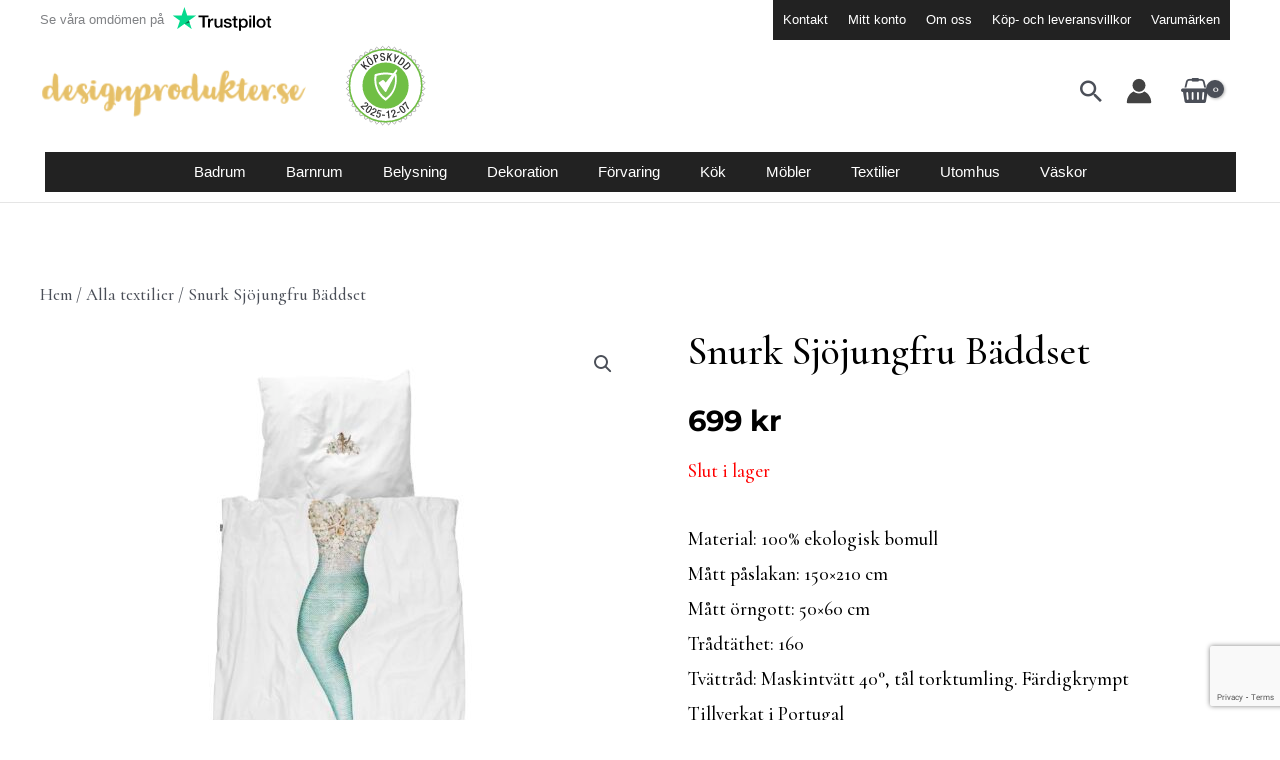

--- FILE ---
content_type: text/html; charset=UTF-8
request_url: https://www.designprodukter.se/produkt/snurk-sjojungfru-baddset/
body_size: 63969
content:
<!DOCTYPE html><html lang="sv-SE" prefix="og: https://ogp.me/ns#"><head><meta charset="UTF-8"><meta name="viewport" content="width=device-width, initial-scale=1"><link rel="profile" href="https://gmpg.org/xfn/11"><title>Snurk Sjöjungfru Bäddset - Designprodukter</title><meta name="description" content="Material: 100% ekologisk bomull Mått påslakan: 150x210 cm Mått örngott: 50x60 cm Trådtäthet: 160 Tvättråd: Maskintvätt 40°, tål torktumling. Färdigkrympt Tillverkat i Portugal"/><meta name="robots" content="follow, index, max-snippet:-1, max-video-preview:-1, max-image-preview:large"/><link rel="canonical" href="https://www.designprodukter.se/produkt/snurk-sjojungfru-baddset/" /><meta property="og:locale" content="sv_SE" /><meta property="og:type" content="product" /><meta property="og:title" content="Snurk Sjöjungfru Bäddset - Designprodukter" /><meta property="og:description" content="Material: 100% ekologisk bomull Mått påslakan: 150x210 cm Mått örngott: 50x60 cm Trådtäthet: 160 Tvättråd: Maskintvätt 40°, tål torktumling. Färdigkrympt Tillverkat i Portugal" /><meta property="og:url" content="https://www.designprodukter.se/produkt/snurk-sjojungfru-baddset/" /><meta property="og:site_name" content="designprodukter.se" /><meta property="og:updated_time" content="2025-06-27T09:35:15+00:00" /><meta property="og:image" content="https://www.designprodukter.se/wp-content/uploads/2022/07/Mermaid-1024x1024.jpg" /><meta property="og:image:secure_url" content="https://www.designprodukter.se/wp-content/uploads/2022/07/Mermaid-1024x1024.jpg" /><meta property="og:image:width" content="1024" /><meta property="og:image:height" content="1024" /><meta property="og:image:alt" content="Snurk Sjöjungfru Bäddset" /><meta property="og:image:type" content="image/jpeg" /><meta property="product:price:amount" content="699" /><meta property="product:price:currency" content="SEK" /><meta name="twitter:card" content="summary_large_image" /><meta name="twitter:title" content="Snurk Sjöjungfru Bäddset - Designprodukter" /><meta name="twitter:description" content="Material: 100% ekologisk bomull Mått påslakan: 150x210 cm Mått örngott: 50x60 cm Trådtäthet: 160 Tvättråd: Maskintvätt 40°, tål torktumling. Färdigkrympt Tillverkat i Portugal" /><meta name="twitter:image" content="https://www.designprodukter.se/wp-content/uploads/2022/07/Mermaid-1024x1024.jpg" /><meta name="twitter:label1" content="Pris" /><meta name="twitter:data1" content="699&nbsp;&#107;&#114;" /><meta name="twitter:label2" content="Tillgänglighet" /><meta name="twitter:data2" content="Slut i lager" /> <script type="application/ld+json" class="rank-math-schema">{"@context":"https://schema.org","@graph":[{"@type":"Organization","@id":"https://www.designprodukter.se/#organization","name":"designprodukter","url":"https://www.designprodukter.se","sameAs":["https://www.facebook.com/designprodukter/"],"logo":{"@type":"ImageObject","@id":"https://www.designprodukter.se/#logo","url":"https://www.designprodukter.se/wp-content/uploads/2023/02/My-project-1.png","contentUrl":"https://www.designprodukter.se/wp-content/uploads/2023/02/My-project-1.png","caption":"designprodukter.se","inLanguage":"sv-SE","width":"250","height":"60"}},{"@type":"WebSite","@id":"https://www.designprodukter.se/#website","url":"https://www.designprodukter.se","name":"designprodukter.se","publisher":{"@id":"https://www.designprodukter.se/#organization"},"inLanguage":"sv-SE"},{"@type":"ImageObject","@id":"https://www.designprodukter.se/wp-content/uploads/2022/07/Mermaid.jpg","url":"https://www.designprodukter.se/wp-content/uploads/2022/07/Mermaid.jpg","width":"2500","height":"2500","inLanguage":"sv-SE"},{"@type":"BreadcrumbList","@id":"https://www.designprodukter.se/produkt/snurk-sjojungfru-baddset/#breadcrumb","itemListElement":[{"@type":"ListItem","position":"1","item":{"@id":"https://www.designprodukter.se","name":"Hem"}},{"@type":"ListItem","position":"2","item":{"@id":"https://www.designprodukter.se/produkt/snurk-sjojungfru-baddset/","name":"Snurk Sj\u00f6jungfru B\u00e4ddset"}}]},{"@type":"ItemPage","@id":"https://www.designprodukter.se/produkt/snurk-sjojungfru-baddset/#webpage","url":"https://www.designprodukter.se/produkt/snurk-sjojungfru-baddset/","name":"Snurk Sj\u00f6jungfru B\u00e4ddset - Designprodukter","datePublished":"2022-07-17T22:41:07+00:00","dateModified":"2025-06-27T09:35:15+00:00","isPartOf":{"@id":"https://www.designprodukter.se/#website"},"primaryImageOfPage":{"@id":"https://www.designprodukter.se/wp-content/uploads/2022/07/Mermaid.jpg"},"inLanguage":"sv-SE","breadcrumb":{"@id":"https://www.designprodukter.se/produkt/snurk-sjojungfru-baddset/#breadcrumb"}},{"@type":"Product","name":"Snurk Sj\u00f6jungfru B\u00e4ddset - Designprodukter","description":"Material: 100% ekologisk bomull M\u00e5tt p\u00e5slakan: 150x210 cm M\u00e5tt \u00f6rngott: 50x60 cm Tr\u00e5dt\u00e4thet: 160 Tv\u00e4ttr\u00e5d: Maskintv\u00e4tt 40\u00b0, t\u00e5l torktumling. F\u00e4rdigkrympt Tillverkat i Portugal","sku":"mer1502105060","category":"Alla textilier","mainEntityOfPage":{"@id":"https://www.designprodukter.se/produkt/snurk-sjojungfru-baddset/#webpage"},"image":[{"@type":"ImageObject","url":"https://www.designprodukter.se/wp-content/uploads/2022/07/Mermaid.jpg","height":"2500","width":"2500"},{"@type":"ImageObject","url":"https://www.designprodukter.se/wp-content/uploads/2022/07/Mermaid-1.jpg","height":"2192","width":"1667"},{"@type":"ImageObject","url":"https://www.designprodukter.se/wp-content/uploads/2022/07/Mermaid-2.jpg","height":"2040","width":"1667"},{"@type":"ImageObject","url":"https://www.designprodukter.se/wp-content/uploads/2022/07/Mermaid-3.jpg","height":"2160","width":"1667"}],"offers":{"@type":"Offer","price":"699.00","priceCurrency":"SEK","priceValidUntil":"2026-12-31","availability":"https://schema.org/OutOfStock","itemCondition":"NewCondition","url":"https://www.designprodukter.se/produkt/snurk-sjojungfru-baddset/","seller":{"@type":"Organization","@id":"https://www.designprodukter.se/","name":"designprodukter.se","url":"https://www.designprodukter.se","logo":"https://www.designprodukter.se/wp-content/uploads/2023/02/My-project-1.png"},"priceSpecification":{"price":"699","priceCurrency":"SEK","valueAddedTaxIncluded":"true"}},"@id":"https://www.designprodukter.se/produkt/snurk-sjojungfru-baddset/#richSnippet"}]}</script> <link rel='dns-prefetch' href='//fonts.googleapis.com' /><link rel="alternate" type="application/rss+xml" title="Designprodukter &raquo; Webbflöde" href="https://www.designprodukter.se/feed/" /><link rel="alternate" type="application/rss+xml" title="Designprodukter &raquo; Kommentarsflöde" href="https://www.designprodukter.se/comments/feed/" /><link rel="alternate" type="application/rss+xml" title="Designprodukter &raquo; Kommentarsflöde för Snurk Sjöjungfru Bäddset" href="https://www.designprodukter.se/produkt/snurk-sjojungfru-baddset/feed/" /><link rel="alternate" title="oEmbed (JSON)" type="application/json+oembed" href="https://www.designprodukter.se/wp-json/oembed/1.0/embed?url=https%3A%2F%2Fwww.designprodukter.se%2Fprodukt%2Fsnurk-sjojungfru-baddset%2F" /><link rel="alternate" title="oEmbed (XML)" type="text/xml+oembed" href="https://www.designprodukter.se/wp-json/oembed/1.0/embed?url=https%3A%2F%2Fwww.designprodukter.se%2Fprodukt%2Fsnurk-sjojungfru-baddset%2F&#038;format=xml" />  <script src="//www.googletagmanager.com/gtag/js?id=G-HNFQ6X26EX"  data-cfasync="false" data-wpfc-render="false" async></script> <script data-cfasync="false" data-wpfc-render="false">var mi_version = '9.10.0';
				var mi_track_user = true;
				var mi_no_track_reason = '';
								var MonsterInsightsDefaultLocations = {"page_location":"https:\/\/www.designprodukter.se\/produkt\/snurk-sjojungfru-baddset\/"};
								if ( typeof MonsterInsightsPrivacyGuardFilter === 'function' ) {
					var MonsterInsightsLocations = (typeof MonsterInsightsExcludeQuery === 'object') ? MonsterInsightsPrivacyGuardFilter( MonsterInsightsExcludeQuery ) : MonsterInsightsPrivacyGuardFilter( MonsterInsightsDefaultLocations );
				} else {
					var MonsterInsightsLocations = (typeof MonsterInsightsExcludeQuery === 'object') ? MonsterInsightsExcludeQuery : MonsterInsightsDefaultLocations;
				}

								var disableStrs = [
										'ga-disable-G-HNFQ6X26EX',
									];

				/* Function to detect opted out users */
				function __gtagTrackerIsOptedOut() {
					for (var index = 0; index < disableStrs.length; index++) {
						if (document.cookie.indexOf(disableStrs[index] + '=true') > -1) {
							return true;
						}
					}

					return false;
				}

				/* Disable tracking if the opt-out cookie exists. */
				if (__gtagTrackerIsOptedOut()) {
					for (var index = 0; index < disableStrs.length; index++) {
						window[disableStrs[index]] = true;
					}
				}

				/* Opt-out function */
				function __gtagTrackerOptout() {
					for (var index = 0; index < disableStrs.length; index++) {
						document.cookie = disableStrs[index] + '=true; expires=Thu, 31 Dec 2099 23:59:59 UTC; path=/';
						window[disableStrs[index]] = true;
					}
				}

				if ('undefined' === typeof gaOptout) {
					function gaOptout() {
						__gtagTrackerOptout();
					}
				}
								window.dataLayer = window.dataLayer || [];

				window.MonsterInsightsDualTracker = {
					helpers: {},
					trackers: {},
				};
				if (mi_track_user) {
					function __gtagDataLayer() {
						dataLayer.push(arguments);
					}

					function __gtagTracker(type, name, parameters) {
						if (!parameters) {
							parameters = {};
						}

						if (parameters.send_to) {
							__gtagDataLayer.apply(null, arguments);
							return;
						}

						if (type === 'event') {
														parameters.send_to = monsterinsights_frontend.v4_id;
							var hookName = name;
							if (typeof parameters['event_category'] !== 'undefined') {
								hookName = parameters['event_category'] + ':' + name;
							}

							if (typeof MonsterInsightsDualTracker.trackers[hookName] !== 'undefined') {
								MonsterInsightsDualTracker.trackers[hookName](parameters);
							} else {
								__gtagDataLayer('event', name, parameters);
							}
							
						} else {
							__gtagDataLayer.apply(null, arguments);
						}
					}

					__gtagTracker('js', new Date());
					__gtagTracker('set', {
						'developer_id.dZGIzZG': true,
											});
					if ( MonsterInsightsLocations.page_location ) {
						__gtagTracker('set', MonsterInsightsLocations);
					}
										__gtagTracker('config', 'G-HNFQ6X26EX', {"forceSSL":"true","link_attribution":"true"} );
										window.gtag = __gtagTracker;										(function () {
						/* https://developers.google.com/analytics/devguides/collection/analyticsjs/ */
						/* ga and __gaTracker compatibility shim. */
						var noopfn = function () {
							return null;
						};
						var newtracker = function () {
							return new Tracker();
						};
						var Tracker = function () {
							return null;
						};
						var p = Tracker.prototype;
						p.get = noopfn;
						p.set = noopfn;
						p.send = function () {
							var args = Array.prototype.slice.call(arguments);
							args.unshift('send');
							__gaTracker.apply(null, args);
						};
						var __gaTracker = function () {
							var len = arguments.length;
							if (len === 0) {
								return;
							}
							var f = arguments[len - 1];
							if (typeof f !== 'object' || f === null || typeof f.hitCallback !== 'function') {
								if ('send' === arguments[0]) {
									var hitConverted, hitObject = false, action;
									if ('event' === arguments[1]) {
										if ('undefined' !== typeof arguments[3]) {
											hitObject = {
												'eventAction': arguments[3],
												'eventCategory': arguments[2],
												'eventLabel': arguments[4],
												'value': arguments[5] ? arguments[5] : 1,
											}
										}
									}
									if ('pageview' === arguments[1]) {
										if ('undefined' !== typeof arguments[2]) {
											hitObject = {
												'eventAction': 'page_view',
												'page_path': arguments[2],
											}
										}
									}
									if (typeof arguments[2] === 'object') {
										hitObject = arguments[2];
									}
									if (typeof arguments[5] === 'object') {
										Object.assign(hitObject, arguments[5]);
									}
									if ('undefined' !== typeof arguments[1].hitType) {
										hitObject = arguments[1];
										if ('pageview' === hitObject.hitType) {
											hitObject.eventAction = 'page_view';
										}
									}
									if (hitObject) {
										action = 'timing' === arguments[1].hitType ? 'timing_complete' : hitObject.eventAction;
										hitConverted = mapArgs(hitObject);
										__gtagTracker('event', action, hitConverted);
									}
								}
								return;
							}

							function mapArgs(args) {
								var arg, hit = {};
								var gaMap = {
									'eventCategory': 'event_category',
									'eventAction': 'event_action',
									'eventLabel': 'event_label',
									'eventValue': 'event_value',
									'nonInteraction': 'non_interaction',
									'timingCategory': 'event_category',
									'timingVar': 'name',
									'timingValue': 'value',
									'timingLabel': 'event_label',
									'page': 'page_path',
									'location': 'page_location',
									'title': 'page_title',
									'referrer' : 'page_referrer',
								};
								for (arg in args) {
																		if (!(!args.hasOwnProperty(arg) || !gaMap.hasOwnProperty(arg))) {
										hit[gaMap[arg]] = args[arg];
									} else {
										hit[arg] = args[arg];
									}
								}
								return hit;
							}

							try {
								f.hitCallback();
							} catch (ex) {
							}
						};
						__gaTracker.create = newtracker;
						__gaTracker.getByName = newtracker;
						__gaTracker.getAll = function () {
							return [];
						};
						__gaTracker.remove = noopfn;
						__gaTracker.loaded = true;
						window['__gaTracker'] = __gaTracker;
					})();
									} else {
										console.log("");
					(function () {
						function __gtagTracker() {
							return null;
						}

						window['__gtagTracker'] = __gtagTracker;
						window['gtag'] = __gtagTracker;
					})();
									}</script> <style id='wp-img-auto-sizes-contain-inline-css'>img:is([sizes=auto i],[sizes^="auto," i]){contain-intrinsic-size:3000px 1500px}
/*# sourceURL=wp-img-auto-sizes-contain-inline-css */</style><link rel='stylesheet' id='astra-theme-css-css' href='https://www.designprodukter.se/wp-content/themes/astra/assets/css/minified/frontend.min.css?ver=4.11.16' media='all' /><style id='astra-theme-css-inline-css'>.ast-no-sidebar .entry-content .alignfull {margin-left: calc( -50vw + 50%);margin-right: calc( -50vw + 50%);max-width: 100vw;width: 100vw;}.ast-no-sidebar .entry-content .alignwide {margin-left: calc(-41vw + 50%);margin-right: calc(-41vw + 50%);max-width: unset;width: unset;}.ast-no-sidebar .entry-content .alignfull .alignfull,.ast-no-sidebar .entry-content .alignfull .alignwide,.ast-no-sidebar .entry-content .alignwide .alignfull,.ast-no-sidebar .entry-content .alignwide .alignwide,.ast-no-sidebar .entry-content .wp-block-column .alignfull,.ast-no-sidebar .entry-content .wp-block-column .alignwide{width: 100%;margin-left: auto;margin-right: auto;}.wp-block-gallery,.blocks-gallery-grid {margin: 0;}.wp-block-separator {max-width: 100px;}.wp-block-separator.is-style-wide,.wp-block-separator.is-style-dots {max-width: none;}.entry-content .has-2-columns .wp-block-column:first-child {padding-right: 10px;}.entry-content .has-2-columns .wp-block-column:last-child {padding-left: 10px;}@media (max-width: 782px) {.entry-content .wp-block-columns .wp-block-column {flex-basis: 100%;}.entry-content .has-2-columns .wp-block-column:first-child {padding-right: 0;}.entry-content .has-2-columns .wp-block-column:last-child {padding-left: 0;}}body .entry-content .wp-block-latest-posts {margin-left: 0;}body .entry-content .wp-block-latest-posts li {list-style: none;}.ast-no-sidebar .ast-container .entry-content .wp-block-latest-posts {margin-left: 0;}.ast-header-break-point .entry-content .alignwide {margin-left: auto;margin-right: auto;}.entry-content .blocks-gallery-item img {margin-bottom: auto;}.wp-block-pullquote {border-top: 4px solid #555d66;border-bottom: 4px solid #555d66;color: #40464d;}:root{--ast-post-nav-space:0;--ast-container-default-xlg-padding:6.67em;--ast-container-default-lg-padding:5.67em;--ast-container-default-slg-padding:4.34em;--ast-container-default-md-padding:3.34em;--ast-container-default-sm-padding:6.67em;--ast-container-default-xs-padding:2.4em;--ast-container-default-xxs-padding:1.4em;--ast-code-block-background:#EEEEEE;--ast-comment-inputs-background:#FAFAFA;--ast-normal-container-width:1200px;--ast-narrow-container-width:750px;--ast-blog-title-font-weight:normal;--ast-blog-meta-weight:inherit;--ast-global-color-primary:var(--ast-global-color-5);--ast-global-color-secondary:var(--ast-global-color-4);--ast-global-color-alternate-background:var(--ast-global-color-7);--ast-global-color-subtle-background:var(--ast-global-color-6);--ast-bg-style-guide:#F8FAFC;--ast-shadow-style-guide:0px 0px 4px 0 #00000057;--ast-global-dark-bg-style:#fff;--ast-global-dark-lfs:#fbfbfb;--ast-widget-bg-color:#fafafa;--ast-wc-container-head-bg-color:#fbfbfb;--ast-title-layout-bg:#eeeeee;--ast-search-border-color:#e7e7e7;--ast-lifter-hover-bg:#e6e6e6;--ast-gallery-block-color:#000;--srfm-color-input-label:var(--ast-global-color-2);}html{font-size:118.75%;}a,.page-title{color:#eaa401;}a:hover,a:focus{color:rgba(0,0,0,0.65);}body,button,input,select,textarea,.ast-button,.ast-custom-button{font-family:'Cormorant',serif;font-weight:500;font-size:19px;font-size:1rem;}blockquote{color:var(--ast-global-color-8);}h1,h2,h3,h4,h5,h6,.entry-content :where(h1,h2,h3,h4,h5,h6),.site-title,.site-title a{font-family:'Montserrat',sans-serif;font-weight:500;text-transform:uppercase;}.ast-site-identity .site-title a{color:#e0e0e0;}.site-title{font-size:30px;font-size:1.5789473684211rem;display:none;}header .custom-logo-link img{max-width:267px;width:267px;}.astra-logo-svg{width:267px;}.site-header .site-description{font-size:15px;font-size:0.78947368421053rem;display:block;}.entry-title{font-size:40px;font-size:2.1052631578947rem;}.archive .ast-article-post .ast-article-inner,.blog .ast-article-post .ast-article-inner,.archive .ast-article-post .ast-article-inner:hover,.blog .ast-article-post .ast-article-inner:hover{overflow:hidden;}h1,.entry-content :where(h1){font-size:90px;font-size:4.7368421052632rem;font-family:'Montserrat',sans-serif;line-height:1.4em;text-transform:uppercase;}h2,.entry-content :where(h2){font-size:40px;font-size:2.1052631578947rem;font-family:'Montserrat',sans-serif;line-height:1.3em;text-transform:uppercase;}h3,.entry-content :where(h3){font-size:30px;font-size:1.5789473684211rem;font-weight:400;font-family:'Allura',handwriting;line-height:1.3em;text-transform:uppercase;}h4,.entry-content :where(h4){font-size:20px;font-size:1.0526315789474rem;line-height:1.2em;font-family:'Montserrat',sans-serif;text-transform:uppercase;}h5,.entry-content :where(h5){font-size:17px;font-size:0.89473684210526rem;line-height:1.2em;font-family:'Montserrat',sans-serif;text-transform:uppercase;}h6,.entry-content :where(h6){font-size:14px;font-size:0.73684210526316rem;line-height:1.25em;font-family:'Montserrat',sans-serif;text-transform:uppercase;}::selection{background-color:var(--ast-global-color-8);color:#ffffff;}body,h1,h2,h3,h4,h5,h6,.entry-title a,.entry-content :where(h1,h2,h3,h4,h5,h6){color:var(--ast-global-color-8);}.tagcloud a:hover,.tagcloud a:focus,.tagcloud a.current-item{color:#000000;border-color:#eaa401;background-color:#eaa401;}input:focus,input[type="text"]:focus,input[type="email"]:focus,input[type="url"]:focus,input[type="password"]:focus,input[type="reset"]:focus,input[type="search"]:focus,textarea:focus{border-color:#eaa401;}input[type="radio"]:checked,input[type=reset],input[type="checkbox"]:checked,input[type="checkbox"]:hover:checked,input[type="checkbox"]:focus:checked,input[type=range]::-webkit-slider-thumb{border-color:#eaa401;background-color:#eaa401;box-shadow:none;}.site-footer a:hover + .post-count,.site-footer a:focus + .post-count{background:#eaa401;border-color:#eaa401;}.single .nav-links .nav-previous,.single .nav-links .nav-next{color:#eaa401;}.entry-meta,.entry-meta *{line-height:1.45;color:#eaa401;}.entry-meta a:not(.ast-button):hover,.entry-meta a:not(.ast-button):hover *,.entry-meta a:not(.ast-button):focus,.entry-meta a:not(.ast-button):focus *,.page-links > .page-link,.page-links .page-link:hover,.post-navigation a:hover{color:rgba(0,0,0,0.65);}#cat option,.secondary .calendar_wrap thead a,.secondary .calendar_wrap thead a:visited{color:#eaa401;}.secondary .calendar_wrap #today,.ast-progress-val span{background:#eaa401;}.secondary a:hover + .post-count,.secondary a:focus + .post-count{background:#eaa401;border-color:#eaa401;}.calendar_wrap #today > a{color:#000000;}.page-links .page-link,.single .post-navigation a{color:#eaa401;}.ast-header-break-point .main-header-bar .ast-button-wrap .menu-toggle{border-radius:0px;}.ast-search-menu-icon .search-form button.search-submit{padding:0 4px;}.ast-search-menu-icon form.search-form{padding-right:0;}.ast-search-menu-icon.slide-search input.search-field{width:0;}.ast-header-search .ast-search-menu-icon.ast-dropdown-active .search-form,.ast-header-search .ast-search-menu-icon.ast-dropdown-active .search-field:focus{transition:all 0.2s;}.search-form input.search-field:focus{outline:none;}.widget-title,.widget .wp-block-heading{font-size:27px;font-size:1.4210526315789rem;color:var(--ast-global-color-8);}.single .ast-author-details .author-title{color:rgba(0,0,0,0.65);}.ast-search-menu-icon.slide-search a:focus-visible:focus-visible,.astra-search-icon:focus-visible,#close:focus-visible,a:focus-visible,.ast-menu-toggle:focus-visible,.site .skip-link:focus-visible,.wp-block-loginout input:focus-visible,.wp-block-search.wp-block-search__button-inside .wp-block-search__inside-wrapper,.ast-header-navigation-arrow:focus-visible,.woocommerce .wc-proceed-to-checkout > .checkout-button:focus-visible,.woocommerce .woocommerce-MyAccount-navigation ul li a:focus-visible,.ast-orders-table__row .ast-orders-table__cell:focus-visible,.woocommerce .woocommerce-order-details .order-again > .button:focus-visible,.woocommerce .woocommerce-message a.button.wc-forward:focus-visible,.woocommerce #minus_qty:focus-visible,.woocommerce #plus_qty:focus-visible,a#ast-apply-coupon:focus-visible,.woocommerce .woocommerce-info a:focus-visible,.woocommerce .astra-shop-summary-wrap a:focus-visible,.woocommerce a.wc-forward:focus-visible,#ast-apply-coupon:focus-visible,.woocommerce-js .woocommerce-mini-cart-item a.remove:focus-visible,#close:focus-visible,.button.search-submit:focus-visible,#search_submit:focus,.normal-search:focus-visible,.ast-header-account-wrap:focus-visible,.woocommerce .ast-on-card-button.ast-quick-view-trigger:focus,.astra-cart-drawer-close:focus,.ast-single-variation:focus,.ast-woocommerce-product-gallery__image:focus,.ast-button:focus,.woocommerce-product-gallery--with-images [data-controls="prev"]:focus-visible,.woocommerce-product-gallery--with-images [data-controls="next"]:focus-visible{outline-style:dotted;outline-color:inherit;outline-width:thin;}input:focus,input[type="text"]:focus,input[type="email"]:focus,input[type="url"]:focus,input[type="password"]:focus,input[type="reset"]:focus,input[type="search"]:focus,input[type="number"]:focus,textarea:focus,.wp-block-search__input:focus,[data-section="section-header-mobile-trigger"] .ast-button-wrap .ast-mobile-menu-trigger-minimal:focus,.ast-mobile-popup-drawer.active .menu-toggle-close:focus,.woocommerce-ordering select.orderby:focus,#ast-scroll-top:focus,#coupon_code:focus,.woocommerce-page #comment:focus,.woocommerce #reviews #respond input#submit:focus,.woocommerce a.add_to_cart_button:focus,.woocommerce .button.single_add_to_cart_button:focus,.woocommerce .woocommerce-cart-form button:focus,.woocommerce .woocommerce-cart-form__cart-item .quantity .qty:focus,.woocommerce .woocommerce-billing-fields .woocommerce-billing-fields__field-wrapper .woocommerce-input-wrapper > .input-text:focus,.woocommerce #order_comments:focus,.woocommerce #place_order:focus,.woocommerce .woocommerce-address-fields .woocommerce-address-fields__field-wrapper .woocommerce-input-wrapper > .input-text:focus,.woocommerce .woocommerce-MyAccount-content form button:focus,.woocommerce .woocommerce-MyAccount-content .woocommerce-EditAccountForm .woocommerce-form-row .woocommerce-Input.input-text:focus,.woocommerce .ast-woocommerce-container .woocommerce-pagination ul.page-numbers li a:focus,body #content .woocommerce form .form-row .select2-container--default .select2-selection--single:focus,#ast-coupon-code:focus,.woocommerce.woocommerce-js .quantity input[type=number]:focus,.woocommerce-js .woocommerce-mini-cart-item .quantity input[type=number]:focus,.woocommerce p#ast-coupon-trigger:focus{border-style:dotted;border-color:inherit;border-width:thin;}input{outline:none;}.woocommerce-js input[type=text]:focus,.woocommerce-js input[type=email]:focus,.woocommerce-js textarea:focus,input[type=number]:focus,.comments-area textarea#comment:focus,.comments-area textarea#comment:active,.comments-area .ast-comment-formwrap input[type="text"]:focus,.comments-area .ast-comment-formwrap input[type="text"]:active{outline-style:unset;outline-color:inherit;outline-width:thin;}.ast-logo-title-inline .site-logo-img{padding-right:1em;}.site-logo-img img{ transition:all 0.2s linear;}body .ast-oembed-container *{position:absolute;top:0;width:100%;height:100%;left:0;}body .wp-block-embed-pocket-casts .ast-oembed-container *{position:unset;}.ast-single-post-featured-section + article {margin-top: 2em;}.site-content .ast-single-post-featured-section img {width: 100%;overflow: hidden;object-fit: cover;}.site > .ast-single-related-posts-container {margin-top: 0;}@media (min-width: 922px) {.ast-desktop .ast-container--narrow {max-width: var(--ast-narrow-container-width);margin: 0 auto;}}@media (max-width:921.9px){#ast-desktop-header{display:none;}}@media (min-width:922px){#ast-mobile-header{display:none;}}.ast-site-header-cart .cart-container,.ast-edd-site-header-cart .ast-edd-cart-container {transition: all 0.2s linear;}.ast-site-header-cart .ast-woo-header-cart-info-wrap,.ast-edd-site-header-cart .ast-edd-header-cart-info-wrap {padding: 0 6px 0 2px;font-weight: 600;line-height: 2.7;display: inline-block;}.ast-site-header-cart i.astra-icon {font-size: 20px;font-size: 1.3em;font-style: normal;font-weight: normal;position: relative;padding: 0 2px;}.ast-site-header-cart i.astra-icon.no-cart-total:after,.ast-header-break-point.ast-header-custom-item-outside .ast-edd-header-cart-info-wrap,.ast-header-break-point.ast-header-custom-item-outside .ast-woo-header-cart-info-wrap {display: none;}.ast-site-header-cart.ast-menu-cart-fill i.astra-icon,.ast-edd-site-header-cart.ast-edd-menu-cart-fill span.astra-icon {font-size: 1.1em;}.astra-cart-drawer {position: fixed;display: block;visibility: hidden;overflow: auto;-webkit-overflow-scrolling: touch;z-index: 10000;background-color: var(--ast-global-color-primary,var(--ast-global-color-5));transform: translate3d(0,0,0);opacity: 0;will-change: transform;transition: 0.25s ease;}.woocommerce-mini-cart {position: relative;}.woocommerce-mini-cart::before {content: "";transition: .3s;}.woocommerce-mini-cart.ajax-mini-cart-qty-loading::before {position: absolute;top: 0;left: 0;right: 0;width: 100%;height: 100%;z-index: 5;background-color: var(--ast-global-color-primary,var(--ast-global-color-5));opacity: .5;}.astra-cart-drawer {width: 460px;height: 100%;left: 100%;top: 0px;opacity: 1;transform: translate3d(0%,0,0);}.astra-cart-drawer .astra-cart-drawer-header {position: absolute;width: 100%;text-align: left;text-transform: inherit;font-weight: 500;border-bottom: 1px solid var(--ast-border-color);padding: 1.34em;line-height: 1;z-index: 1;max-height: 3.5em;}.astra-cart-drawer .astra-cart-drawer-header .astra-cart-drawer-title {color: var(--ast-global-color-2);}.astra-cart-drawer .astra-cart-drawer-close .ast-close-svg {width: 22px;height: 22px;}.astra-cart-drawer .astra-cart-drawer-content,.astra-cart-drawer .astra-cart-drawer-content .widget_shopping_cart,.astra-cart-drawer .astra-cart-drawer-content .widget_shopping_cart_content {height: 100%;}.astra-cart-drawer .astra-cart-drawer-content {padding-top: 3.5em;}.astra-cart-drawer .ast-mini-cart-price-wrap .multiply-symbol{padding: 0 0.5em;}.astra-cart-drawer .astra-cart-drawer-content .woocommerce-mini-cart-item .ast-mini-cart-price-wrap {float: right;margin-top: 0.5em;max-width: 50%;}.astra-cart-drawer .astra-cart-drawer-content .woocommerce-mini-cart-item .variation {margin-top: 0.5em;margin-bottom: 0.5em;}.astra-cart-drawer .astra-cart-drawer-content .woocommerce-mini-cart-item .variation dt {font-weight: 500;}.astra-cart-drawer .astra-cart-drawer-content .widget_shopping_cart_content {display: flex;flex-direction: column;overflow: hidden;}.astra-cart-drawer .astra-cart-drawer-content .widget_shopping_cart_content ul li {min-height: 60px;}.woocommerce-js .astra-cart-drawer .astra-cart-drawer-content .woocommerce-mini-cart__total {display: flex;justify-content: space-between;padding: 0.7em 1.34em;margin-bottom: 0;}.woocommerce-js .astra-cart-drawer .astra-cart-drawer-content .woocommerce-mini-cart__total strong,.woocommerce-js .astra-cart-drawer .astra-cart-drawer-content .woocommerce-mini-cart__total .amount {width: 50%;}.astra-cart-drawer .astra-cart-drawer-content .woocommerce-mini-cart {padding: 1.3em;flex: 1;overflow: auto;}.astra-cart-drawer .astra-cart-drawer-content .woocommerce-mini-cart a.remove {width: 20px;height: 20px;line-height: 16px;}.astra-cart-drawer .astra-cart-drawer-content .woocommerce-mini-cart__total {padding: 1em 1.5em;margin: 0;text-align: center;}.astra-cart-drawer .astra-cart-drawer-content .woocommerce-mini-cart__buttons {padding: 1.34em;text-align: center;margin-bottom: 0;}.astra-cart-drawer .astra-cart-drawer-content .woocommerce-mini-cart__buttons .button.checkout {margin-right: 0;}.astra-cart-drawer .astra-cart-drawer-content .woocommerce-mini-cart__buttons a{width: 100%;}.woocommerce-js .astra-cart-drawer .astra-cart-drawer-content .woocommerce-mini-cart__buttons a:nth-last-child(1) {margin-bottom: 0;}.astra-cart-drawer .astra-cart-drawer-content .edd-cart-item {padding: .5em 2.6em .5em 1.5em;}.astra-cart-drawer .astra-cart-drawer-content .edd-cart-item .edd-remove-from-cart::after {width: 20px;height: 20px;line-height: 16px;}.astra-cart-drawer .astra-cart-drawer-content .edd-cart-number-of-items {padding: 1em 1.5em 1em 1.5em;margin-bottom: 0;text-align: center;}.astra-cart-drawer .astra-cart-drawer-content .edd_total {padding: .5em 1.5em;margin: 0;text-align: center;}.astra-cart-drawer .astra-cart-drawer-content .cart_item.edd_checkout {padding: 1em 1.5em 0;text-align: center;margin-top: 0;}.astra-cart-drawer .widget_shopping_cart_content > .woocommerce-mini-cart__empty-message {display: none;}.astra-cart-drawer .woocommerce-mini-cart__empty-message,.astra-cart-drawer .cart_item.empty {text-align: center;margin-top: 10px;}body.admin-bar .astra-cart-drawer {padding-top: 32px;}@media (max-width: 782px) {body.admin-bar .astra-cart-drawer {padding-top: 46px;}}.ast-mobile-cart-active body.ast-hfb-header {overflow: hidden;}.ast-mobile-cart-active .astra-mobile-cart-overlay {opacity: 1;cursor: pointer;visibility: visible;z-index: 999;}.ast-mini-cart-empty-wrap {display: flex;flex-wrap: wrap;height: 100%;align-items: flex-end;}.ast-mini-cart-empty-wrap > * {width: 100%;}.astra-cart-drawer-content .ast-mini-cart-empty {height: 100%;display: flex;flex-direction: column;justify-content: space-between;text-align: center;}.astra-cart-drawer-content .ast-mini-cart-empty .ast-mini-cart-message {display: flex;align-items: center;justify-content: center;height: 100%;padding: 1.34em;}@media (min-width: 546px) {.astra-cart-drawer .astra-cart-drawer-content.ast-large-view .woocommerce-mini-cart__buttons {display: flex;}.woocommerce-js .astra-cart-drawer .astra-cart-drawer-content.ast-large-view .woocommerce-mini-cart__buttons a,.woocommerce-js .astra-cart-drawer .astra-cart-drawer-content.ast-large-view .woocommerce-mini-cart__buttons a.checkout {margin-top: 0;margin-bottom: 0;}}.ast-site-header-cart .cart-container:focus-visible {display: inline-block;}.ast-site-header-cart i.astra-icon:after {content: attr(data-cart-total);position: absolute;font-family: 'Cormorant',serif;font-style: normal;top: -10px;right: -12px;font-weight: bold;box-shadow: 1px 1px 3px 0px rgba(0,0,0,0.3);font-size: 11px;padding-left: 0px;padding-right: 1px;line-height: 17px;letter-spacing: -.5px;height: 18px;min-width: 18px;border-radius: 99px;text-align: center;z-index: 3;}li.woocommerce-custom-menu-item .ast-site-header-cart i.astra-icon:after,li.edd-custom-menu-item .ast-edd-site-header-cart span.astra-icon:after {padding-left: 2px;}.astra-cart-drawer .astra-cart-drawer-close {position: absolute;top: 0.5em;right: 0;border: none;margin: 0;padding: .6em 1em .4em;color: var(--ast-global-color-2);background-color: transparent;}.astra-mobile-cart-overlay {background-color: rgba(0,0,0,0.4);position: fixed;top: 0;right: 0;bottom: 0;left: 0;visibility: hidden;opacity: 0;transition: opacity 0.2s ease-in-out;}.astra-cart-drawer .astra-cart-drawer-content .edd-cart-item .edd-remove-from-cart {right: 1.2em;}.ast-header-break-point.ast-woocommerce-cart-menu.ast-hfb-header .ast-cart-menu-wrap,.ast-header-break-point.ast-hfb-header .ast-cart-menu-wrap,.ast-header-break-point .ast-edd-site-header-cart-wrap .ast-edd-cart-menu-wrap {width: auto;height: 2em;font-size: 1.4em;line-height: 2;vertical-align: middle;text-align: right;}.woocommerce-js .astra-cart-drawer .astra-cart-drawer-content .woocommerce-mini-cart__buttons .button:not(.checkout):not(.ast-continue-shopping) {margin-right: 10px;}.woocommerce-js .astra-cart-drawer .astra-cart-drawer-content .woocommerce-mini-cart__buttons .button:not(.checkout):not(.ast-continue-shopping),.ast-site-header-cart .widget_shopping_cart .buttons .button:not(.checkout),.ast-site-header-cart .ast-site-header-cart-data .ast-mini-cart-empty .woocommerce-mini-cart__buttons a.button {background-color: transparent;border-style: solid;border-width: 1px;border-color: #000000;color: #000000;}.woocommerce-js .astra-cart-drawer .astra-cart-drawer-content .woocommerce-mini-cart__buttons .button:not(.checkout):not(.ast-continue-shopping):hover,.ast-site-header-cart .widget_shopping_cart .buttons .button:not(.checkout):hover {border-color: rgba(0,0,0,0.82);color: rgba(0,0,0,0.82);}.woocommerce-js .astra-cart-drawer .astra-cart-drawer-content .woocommerce-mini-cart__buttons a.checkout {margin-left: 0;margin-top: 10px;border-style: solid;border-width: 2px;border-color: #000000;}.woocommerce-js .astra-cart-drawer .astra-cart-drawer-content .woocommerce-mini-cart__buttons a.checkout:hover {border-color: rgba(0,0,0,0.82);}.woocommerce-js .astra-cart-drawer .astra-cart-drawer-content .woocommerce-mini-cart__total strong{padding-right: .5em;text-align: left;font-weight: 500;}.woocommerce-js .astra-cart-drawer .astra-cart-drawer-content .woocommerce-mini-cart__total .amount{text-align: right;}.astra-cart-drawer.active {transform: translate3d(-100%,0,0);visibility: visible;}.ast-site-header-cart.ast-menu-cart-outline .ast-cart-menu-wrap,.ast-site-header-cart.ast-menu-cart-fill .ast-cart-menu-wrap,.ast-edd-site-header-cart.ast-edd-menu-cart-outline .ast-edd-cart-menu-wrap,.ast-edd-site-header-cart.ast-edd-menu-cart-fill .ast-edd-cart-menu-wrap {line-height: 1.8;}.ast-site-header-cart .cart-container *,.ast-edd-site-header-cart .ast-edd-cart-container * {transition: all 0s linear;}@media (max-width:921px){.astra-cart-drawer.active{width:80%;}}@media (max-width:544px){.astra-cart-drawer.active{width:100%;}}@media( max-width: 420px ) {.single .nav-links .nav-previous,.single .nav-links .nav-next {width: 100%;text-align: center;}}.wp-block-buttons.aligncenter{justify-content:center;}@media (max-width:782px){.entry-content .wp-block-columns .wp-block-column{margin-left:0px;}}.wp-block-image.aligncenter{margin-left:auto;margin-right:auto;}.wp-block-table.aligncenter{margin-left:auto;margin-right:auto;}.wp-block-buttons .wp-block-button.is-style-outline .wp-block-button__link.wp-element-button,.ast-outline-button,.wp-block-uagb-buttons-child .uagb-buttons-repeater.ast-outline-button{border-color:#000000;border-top-width:2px;border-right-width:2px;border-bottom-width:2px;border-left-width:2px;font-family:'Montserrat',sans-serif;font-weight:600;font-size:12px;font-size:0.63157894736842rem;line-height:1em;border-top-left-radius:0px;border-top-right-radius:0px;border-bottom-right-radius:0px;border-bottom-left-radius:0px;}.wp-block-button.is-style-outline .wp-block-button__link:hover,.wp-block-buttons .wp-block-button.is-style-outline .wp-block-button__link:focus,.wp-block-buttons .wp-block-button.is-style-outline > .wp-block-button__link:not(.has-text-color):hover,.wp-block-buttons .wp-block-button.wp-block-button__link.is-style-outline:not(.has-text-color):hover,.ast-outline-button:hover,.ast-outline-button:focus,.wp-block-uagb-buttons-child .uagb-buttons-repeater.ast-outline-button:hover,.wp-block-uagb-buttons-child .uagb-buttons-repeater.ast-outline-button:focus{background-color:rgba(0,0,0,0.82);}.wp-block-button .wp-block-button__link.wp-element-button.is-style-outline:not(.has-background),.wp-block-button.is-style-outline>.wp-block-button__link.wp-element-button:not(.has-background),.ast-outline-button{background-color:#000000;}.entry-content[data-ast-blocks-layout] > figure{margin-bottom:1em;}@media (max-width:921px){.ast-left-sidebar #content > .ast-container{display:flex;flex-direction:column-reverse;width:100%;}.ast-separate-container .ast-article-post,.ast-separate-container .ast-article-single{padding:1.5em 2.14em;}.ast-author-box img.avatar{margin:20px 0 0 0;}}@media (min-width:922px){.ast-separate-container.ast-right-sidebar #primary,.ast-separate-container.ast-left-sidebar #primary{border:0;}.search-no-results.ast-separate-container #primary{margin-bottom:4em;}}.elementor-widget-button .elementor-button{border-style:solid;text-decoration:none;border-top-width:0;border-right-width:0;border-left-width:0;border-bottom-width:0;}body .elementor-button.elementor-size-sm,body .elementor-button.elementor-size-xs,body .elementor-button.elementor-size-md,body .elementor-button.elementor-size-lg,body .elementor-button.elementor-size-xl,body .elementor-button{border-top-left-radius:0px;border-top-right-radius:0px;border-bottom-right-radius:0px;border-bottom-left-radius:0px;padding-top:15px;padding-right:35px;padding-bottom:15px;padding-left:35px;}.elementor-widget-button .elementor-button{border-color:#000000;background-color:#000000;}.elementor-widget-button .elementor-button:hover,.elementor-widget-button .elementor-button:focus{color:#ffffff;background-color:rgba(0,0,0,0.82);border-color:rgba(0,0,0,0.82);}.wp-block-button .wp-block-button__link ,.elementor-widget-button .elementor-button,.elementor-widget-button .elementor-button:visited{color:#ffffff;}.elementor-widget-button .elementor-button{font-family:'Montserrat',sans-serif;font-weight:600;font-size:12px;font-size:0.63157894736842rem;line-height:1em;text-transform:uppercase;letter-spacing:3px;}body .elementor-button.elementor-size-sm,body .elementor-button.elementor-size-xs,body .elementor-button.elementor-size-md,body .elementor-button.elementor-size-lg,body .elementor-button.elementor-size-xl,body .elementor-button{font-size:12px;font-size:0.63157894736842rem;}.wp-block-button .wp-block-button__link:hover,.wp-block-button .wp-block-button__link:focus{color:#ffffff;background-color:rgba(0,0,0,0.82);border-color:rgba(0,0,0,0.82);}.elementor-widget-heading h1.elementor-heading-title{line-height:1.4em;}.elementor-widget-heading h2.elementor-heading-title{line-height:1.3em;}.elementor-widget-heading h3.elementor-heading-title{line-height:1.3em;}.elementor-widget-heading h4.elementor-heading-title{line-height:1.2em;}.elementor-widget-heading h5.elementor-heading-title{line-height:1.2em;}.elementor-widget-heading h6.elementor-heading-title{line-height:1.25em;}.wp-block-button .wp-block-button__link{border-top-width:0;border-right-width:0;border-left-width:0;border-bottom-width:0;border-color:#000000;background-color:#000000;color:#ffffff;font-family:'Montserrat',sans-serif;font-weight:600;line-height:1em;text-transform:uppercase;letter-spacing:3px;font-size:12px;font-size:0.63157894736842rem;border-top-left-radius:0px;border-top-right-radius:0px;border-bottom-right-radius:0px;border-bottom-left-radius:0px;padding-top:15px;padding-right:35px;padding-bottom:15px;padding-left:35px;}.menu-toggle,button,.ast-button,.ast-custom-button,.button,input#submit,input[type="button"],input[type="submit"],input[type="reset"]{border-style:solid;border-top-width:0;border-right-width:0;border-left-width:0;border-bottom-width:0;color:#ffffff;border-color:#000000;background-color:#000000;padding-top:15px;padding-right:35px;padding-bottom:15px;padding-left:35px;font-family:'Montserrat',sans-serif;font-weight:600;font-size:12px;font-size:0.63157894736842rem;line-height:1em;text-transform:uppercase;letter-spacing:3px;border-top-left-radius:0px;border-top-right-radius:0px;border-bottom-right-radius:0px;border-bottom-left-radius:0px;}button:focus,.menu-toggle:hover,button:hover,.ast-button:hover,.ast-custom-button:hover .button:hover,.ast-custom-button:hover ,input[type=reset]:hover,input[type=reset]:focus,input#submit:hover,input#submit:focus,input[type="button"]:hover,input[type="button"]:focus,input[type="submit"]:hover,input[type="submit"]:focus{color:#ffffff;background-color:rgba(0,0,0,0.82);border-color:rgba(0,0,0,0.82);}@media (max-width:921px){.ast-mobile-header-stack .main-header-bar .ast-search-menu-icon{display:inline-block;}.ast-header-break-point.ast-header-custom-item-outside .ast-mobile-header-stack .main-header-bar .ast-search-icon{margin:0;}.ast-comment-avatar-wrap img{max-width:2.5em;}.ast-comment-meta{padding:0 1.8888em 1.3333em;}.ast-separate-container .ast-comment-list li.depth-1{padding:1.5em 2.14em;}.ast-separate-container .comment-respond{padding:2em 2.14em;}}@media (min-width:544px){.ast-container{max-width:100%;}}@media (max-width:544px){.ast-separate-container .ast-article-post,.ast-separate-container .ast-article-single,.ast-separate-container .comments-title,.ast-separate-container .ast-archive-description{padding:1.5em 1em;}.ast-separate-container #content .ast-container{padding-left:0.54em;padding-right:0.54em;}.ast-separate-container .ast-comment-list .bypostauthor{padding:.5em;}.ast-search-menu-icon.ast-dropdown-active .search-field{width:170px;}}@media (max-width:921px){.ast-header-break-point .ast-search-menu-icon.slide-search .search-form{right:0;}.ast-header-break-point .ast-mobile-header-stack .ast-search-menu-icon.slide-search .search-form{right:-1em;}} #ast-mobile-header .ast-site-header-cart-li a{pointer-events:none;}.ast-no-sidebar.ast-separate-container .entry-content .alignfull {margin-left: -6.67em;margin-right: -6.67em;width: auto;}@media (max-width: 1200px) {.ast-no-sidebar.ast-separate-container .entry-content .alignfull {margin-left: -2.4em;margin-right: -2.4em;}}@media (max-width: 768px) {.ast-no-sidebar.ast-separate-container .entry-content .alignfull {margin-left: -2.14em;margin-right: -2.14em;}}@media (max-width: 544px) {.ast-no-sidebar.ast-separate-container .entry-content .alignfull {margin-left: -1em;margin-right: -1em;}}.ast-no-sidebar.ast-separate-container .entry-content .alignwide {margin-left: -20px;margin-right: -20px;}.ast-no-sidebar.ast-separate-container .entry-content .wp-block-column .alignfull,.ast-no-sidebar.ast-separate-container .entry-content .wp-block-column .alignwide {margin-left: auto;margin-right: auto;width: 100%;}@media (max-width:921px){.widget-title{font-size:25px;font-size:1.3888888888889rem;}body,button,input,select,textarea,.ast-button,.ast-custom-button{font-size:18px;font-size:0.94736842105263rem;}#secondary,#secondary button,#secondary input,#secondary select,#secondary textarea{font-size:18px;font-size:0.94736842105263rem;}.site-title{display:block;}.site-header .site-description{display:none;}h1,.entry-content :where(h1){font-size:50px;}h2,.entry-content :where(h2){font-size:32px;}h3,.entry-content :where(h3){font-size:28px;}h4,.entry-content :where(h4){font-size:18px;font-size:0.94736842105263rem;}h5,.entry-content :where(h5){font-size:16px;font-size:0.84210526315789rem;}}@media (max-width:544px){.site-title{font-size:21px;font-size:1.1052631578947rem;display:none;}.site-header .site-description{display:none;}h1,.entry-content :where(h1){font-size:30px;}h2,.entry-content :where(h2){font-size:25px;}h3,.entry-content :where(h3){font-size:28px;}header .custom-logo-link img,.ast-header-break-point .site-branding img,.ast-header-break-point .custom-logo-link img{max-width:217px;width:217px;}.astra-logo-svg{width:217px;}.ast-header-break-point .site-logo-img .custom-mobile-logo-link img{max-width:217px;}}@media (max-width:544px){html{font-size:108.3%;}}@media (min-width:922px){.ast-container{max-width:1240px;}}@font-face {font-family: "Astra";src: url(https://www.designprodukter.se/wp-content/themes/astra/assets/fonts/astra.woff) format("woff"),url(https://www.designprodukter.se/wp-content/themes/astra/assets/fonts/astra.ttf) format("truetype"),url(https://www.designprodukter.se/wp-content/themes/astra/assets/fonts/astra.svg#astra) format("svg");font-weight: normal;font-style: normal;font-display: fallback;}@media (min-width:922px){.main-header-menu .sub-menu .menu-item.ast-left-align-sub-menu:hover > .sub-menu,.main-header-menu .sub-menu .menu-item.ast-left-align-sub-menu.focus > .sub-menu{margin-left:-0px;}}.site .comments-area{padding-bottom:3em;}.astra-icon-down_arrow::after {content: "\e900";font-family: Astra;}.astra-icon-close::after {content: "\e5cd";font-family: Astra;}.astra-icon-drag_handle::after {content: "\e25d";font-family: Astra;}.astra-icon-format_align_justify::after {content: "\e235";font-family: Astra;}.astra-icon-menu::after {content: "\e5d2";font-family: Astra;}.astra-icon-reorder::after {content: "\e8fe";font-family: Astra;}.astra-icon-search::after {content: "\e8b6";font-family: Astra;}.astra-icon-zoom_in::after {content: "\e56b";font-family: Astra;}.astra-icon-check-circle::after {content: "\e901";font-family: Astra;}.astra-icon-shopping-cart::after {content: "\f07a";font-family: Astra;}.astra-icon-shopping-bag::after {content: "\f290";font-family: Astra;}.astra-icon-shopping-basket::after {content: "\f291";font-family: Astra;}.astra-icon-circle-o::after {content: "\e903";font-family: Astra;}.astra-icon-certificate::after {content: "\e902";font-family: Astra;}blockquote {padding: 1.2em;}:root .has-ast-global-color-0-color{color:var(--ast-global-color-0);}:root .has-ast-global-color-0-background-color{background-color:var(--ast-global-color-0);}:root .wp-block-button .has-ast-global-color-0-color{color:var(--ast-global-color-0);}:root .wp-block-button .has-ast-global-color-0-background-color{background-color:var(--ast-global-color-0);}:root .has-ast-global-color-1-color{color:var(--ast-global-color-1);}:root .has-ast-global-color-1-background-color{background-color:var(--ast-global-color-1);}:root .wp-block-button .has-ast-global-color-1-color{color:var(--ast-global-color-1);}:root .wp-block-button .has-ast-global-color-1-background-color{background-color:var(--ast-global-color-1);}:root .has-ast-global-color-2-color{color:var(--ast-global-color-2);}:root .has-ast-global-color-2-background-color{background-color:var(--ast-global-color-2);}:root .wp-block-button .has-ast-global-color-2-color{color:var(--ast-global-color-2);}:root .wp-block-button .has-ast-global-color-2-background-color{background-color:var(--ast-global-color-2);}:root .has-ast-global-color-3-color{color:var(--ast-global-color-3);}:root .has-ast-global-color-3-background-color{background-color:var(--ast-global-color-3);}:root .wp-block-button .has-ast-global-color-3-color{color:var(--ast-global-color-3);}:root .wp-block-button .has-ast-global-color-3-background-color{background-color:var(--ast-global-color-3);}:root .has-ast-global-color-4-color{color:var(--ast-global-color-4);}:root .has-ast-global-color-4-background-color{background-color:var(--ast-global-color-4);}:root .wp-block-button .has-ast-global-color-4-color{color:var(--ast-global-color-4);}:root .wp-block-button .has-ast-global-color-4-background-color{background-color:var(--ast-global-color-4);}:root .has-ast-global-color-5-color{color:var(--ast-global-color-5);}:root .has-ast-global-color-5-background-color{background-color:var(--ast-global-color-5);}:root .wp-block-button .has-ast-global-color-5-color{color:var(--ast-global-color-5);}:root .wp-block-button .has-ast-global-color-5-background-color{background-color:var(--ast-global-color-5);}:root .has-ast-global-color-6-color{color:var(--ast-global-color-6);}:root .has-ast-global-color-6-background-color{background-color:var(--ast-global-color-6);}:root .wp-block-button .has-ast-global-color-6-color{color:var(--ast-global-color-6);}:root .wp-block-button .has-ast-global-color-6-background-color{background-color:var(--ast-global-color-6);}:root .has-ast-global-color-7-color{color:var(--ast-global-color-7);}:root .has-ast-global-color-7-background-color{background-color:var(--ast-global-color-7);}:root .wp-block-button .has-ast-global-color-7-color{color:var(--ast-global-color-7);}:root .wp-block-button .has-ast-global-color-7-background-color{background-color:var(--ast-global-color-7);}:root .has-ast-global-color-8-color{color:var(--ast-global-color-8);}:root .has-ast-global-color-8-background-color{background-color:var(--ast-global-color-8);}:root .wp-block-button .has-ast-global-color-8-color{color:var(--ast-global-color-8);}:root .wp-block-button .has-ast-global-color-8-background-color{background-color:var(--ast-global-color-8);}:root{--ast-global-color-0:#0170B9;--ast-global-color-1:#3a3a3a;--ast-global-color-2:#3a3a3a;--ast-global-color-3:#4B4F58;--ast-global-color-4:#F5F5F5;--ast-global-color-5:#FFFFFF;--ast-global-color-6:#E5E5E5;--ast-global-color-7:#424242;--ast-global-color-8:#000000;}:root {--ast-border-color : #ebebeb;}.ast-archive-entry-banner {-js-display: flex;display: flex;flex-direction: column;justify-content: center;text-align: center;position: relative;background: var(--ast-title-layout-bg);}.ast-archive-entry-banner[data-banner-width-type="custom"] {margin: 0 auto;width: 100%;}.ast-archive-entry-banner[data-banner-layout="layout-1"] {background: inherit;padding: 20px 0;text-align: left;}body.archive .ast-archive-description{max-width:1200px;width:100%;text-align:left;}body.archive .ast-archive-description .ast-archive-title,body.archive .ast-archive-description .ast-archive-title *{font-size:40px;font-size:2.1052631578947rem;text-transform:capitalize;}body.archive .ast-archive-description > *:not(:last-child){margin-bottom:10px;}@media (max-width:921px){body.archive .ast-archive-description{text-align:left;}}@media (max-width:544px){body.archive .ast-archive-description{text-align:left;}}.ast-breadcrumbs .trail-browse,.ast-breadcrumbs .trail-items,.ast-breadcrumbs .trail-items li{display:inline-block;margin:0;padding:0;border:none;background:inherit;text-indent:0;text-decoration:none;}.ast-breadcrumbs .trail-browse{font-size:inherit;font-style:inherit;font-weight:inherit;color:inherit;}.ast-breadcrumbs .trail-items{list-style:none;}.trail-items li::after{padding:0 0.3em;content:"\00bb";}.trail-items li:last-of-type::after{display:none;}h1,h2,h3,h4,h5,h6,.entry-content :where(h1,h2,h3,h4,h5,h6){color:#000000;}@media (max-width:921px){.ast-builder-grid-row-container.ast-builder-grid-row-tablet-3-firstrow .ast-builder-grid-row > *:first-child,.ast-builder-grid-row-container.ast-builder-grid-row-tablet-3-lastrow .ast-builder-grid-row > *:last-child{grid-column:1 / -1;}}@media (max-width:544px){.ast-builder-grid-row-container.ast-builder-grid-row-mobile-3-firstrow .ast-builder-grid-row > *:first-child,.ast-builder-grid-row-container.ast-builder-grid-row-mobile-3-lastrow .ast-builder-grid-row > *:last-child{grid-column:1 / -1;}}@media (max-width:544px){.ast-builder-layout-element .ast-site-identity{margin-left:20px;}}.ast-builder-layout-element[data-section="title_tagline"]{display:flex;}@media (max-width:921px){.ast-header-break-point .ast-builder-layout-element[data-section="title_tagline"]{display:flex;}}@media (max-width:544px){.ast-header-break-point .ast-builder-layout-element[data-section="title_tagline"]{display:flex;}}.ast-builder-menu-1{font-family:inherit;font-weight:inherit;}.ast-builder-menu-1 .menu-item > .menu-link{color:#000000;}.ast-builder-menu-1 .menu-item > .ast-menu-toggle{color:#000000;}.ast-builder-menu-1 .sub-menu,.ast-builder-menu-1 .inline-on-mobile .sub-menu{border-top-width:2px;border-bottom-width:0px;border-right-width:0px;border-left-width:0px;border-color:var(--ast-global-color-8);border-style:solid;}.ast-builder-menu-1 .sub-menu .sub-menu{top:-2px;}.ast-builder-menu-1 .main-header-menu > .menu-item > .sub-menu,.ast-builder-menu-1 .main-header-menu > .menu-item > .astra-full-megamenu-wrapper{margin-top:0px;}.ast-desktop .ast-builder-menu-1 .main-header-menu > .menu-item > .sub-menu:before,.ast-desktop .ast-builder-menu-1 .main-header-menu > .menu-item > .astra-full-megamenu-wrapper:before{height:calc( 0px + 2px + 5px );}.ast-desktop .ast-builder-menu-1 .menu-item .sub-menu .menu-link{border-style:none;}@media (max-width:921px){.ast-header-break-point .ast-builder-menu-1 .menu-item.menu-item-has-children > .ast-menu-toggle{top:0;}.ast-builder-menu-1 .inline-on-mobile .menu-item.menu-item-has-children > .ast-menu-toggle{right:-15px;}.ast-builder-menu-1 .menu-item-has-children > .menu-link:after{content:unset;}.ast-builder-menu-1 .main-header-menu > .menu-item > .sub-menu,.ast-builder-menu-1 .main-header-menu > .menu-item > .astra-full-megamenu-wrapper{margin-top:0;}}@media (max-width:544px){.ast-header-break-point .ast-builder-menu-1 .menu-item.menu-item-has-children > .ast-menu-toggle{top:0;}.ast-builder-menu-1 .main-header-menu > .menu-item > .sub-menu,.ast-builder-menu-1 .main-header-menu > .menu-item > .astra-full-megamenu-wrapper{margin-top:0;}}.ast-builder-menu-1{display:flex;}@media (max-width:921px){.ast-header-break-point .ast-builder-menu-1{display:flex;}}@media (max-width:544px){.ast-header-break-point .ast-builder-menu-1{display:flex;}}.ast-builder-menu-2{font-family:inherit;font-weight:inherit;}.ast-builder-menu-2 .menu-item > .menu-link{color:var(--ast-global-color-8);}.ast-builder-menu-2 .menu-item > .ast-menu-toggle{color:var(--ast-global-color-8);}.ast-builder-menu-2 .sub-menu,.ast-builder-menu-2 .inline-on-mobile .sub-menu{border-top-width:2px;border-bottom-width:0px;border-right-width:0px;border-left-width:0px;border-color:var(--ast-global-color-8);border-style:solid;}.ast-builder-menu-2 .sub-menu .sub-menu{top:-2px;}.ast-builder-menu-2 .main-header-menu > .menu-item > .sub-menu,.ast-builder-menu-2 .main-header-menu > .menu-item > .astra-full-megamenu-wrapper{margin-top:0px;}.ast-desktop .ast-builder-menu-2 .main-header-menu > .menu-item > .sub-menu:before,.ast-desktop .ast-builder-menu-2 .main-header-menu > .menu-item > .astra-full-megamenu-wrapper:before{height:calc( 0px + 2px + 5px );}.ast-desktop .ast-builder-menu-2 .menu-item .sub-menu .menu-link{border-style:none;}@media (max-width:921px){.ast-header-break-point .ast-builder-menu-2 .menu-item.menu-item-has-children > .ast-menu-toggle{top:0;}.ast-builder-menu-2 .inline-on-mobile .menu-item.menu-item-has-children > .ast-menu-toggle{right:-15px;}.ast-builder-menu-2 .menu-item-has-children > .menu-link:after{content:unset;}.ast-builder-menu-2 .main-header-menu > .menu-item > .sub-menu,.ast-builder-menu-2 .main-header-menu > .menu-item > .astra-full-megamenu-wrapper{margin-top:0;}}@media (max-width:544px){.ast-header-break-point .ast-builder-menu-2 .menu-item.menu-item-has-children > .ast-menu-toggle{top:0;}.ast-builder-menu-2 .main-header-menu > .menu-item > .sub-menu,.ast-builder-menu-2 .main-header-menu > .menu-item > .astra-full-megamenu-wrapper{margin-top:0;}}.ast-builder-menu-2{display:flex;}@media (max-width:921px){.ast-header-break-point .ast-builder-menu-2{display:flex;}}@media (max-width:544px){.ast-header-break-point .ast-builder-menu-2{display:flex;}}.ast-builder-html-element img.alignnone{display:inline-block;}.ast-builder-html-element p:first-child{margin-top:0;}.ast-builder-html-element p:last-child{margin-bottom:0;}.ast-header-break-point .main-header-bar .ast-builder-html-element{line-height:1.85714285714286;}.ast-header-html-1 .ast-builder-html-element{font-size:15px;font-size:0.78947368421053rem;}.ast-header-html-1{font-size:15px;font-size:0.78947368421053rem;}.ast-header-html-1{display:flex;}@media (max-width:921px){.ast-header-break-point .ast-header-html-1{display:flex;}}@media (max-width:544px){.ast-header-break-point .ast-header-html-1{display:flex;}}.ast-header-html-2 .ast-builder-html-element{font-size:15px;font-size:0.78947368421053rem;}.ast-header-html-2{font-size:15px;font-size:0.78947368421053rem;}.ast-header-html-2{display:flex;}@media (max-width:921px){.ast-header-break-point .ast-header-html-2{display:flex;}}@media (max-width:544px){.ast-header-break-point .ast-header-html-2{display:flex;}}.ast-header-html-4 .ast-builder-html-element{font-size:15px;font-size:0.78947368421053rem;}.ast-header-html-4{font-size:15px;font-size:0.78947368421053rem;}.ast-header-html-4{display:none;}@media (max-width:921px){.ast-header-break-point .ast-header-html-4{display:flex;}}@media (max-width:544px){.ast-header-break-point .ast-header-html-4{display:flex;}}.main-header-bar .main-header-bar-navigation .ast-search-icon {display: block;z-index: 4;position: relative;}.ast-search-icon .ast-icon {z-index: 4;}.ast-search-icon {z-index: 4;position: relative;line-height: normal;}.main-header-bar .ast-search-menu-icon .search-form {background-color: #ffffff;}.ast-search-menu-icon.ast-dropdown-active.slide-search .search-form {visibility: visible;opacity: 1;}.ast-search-menu-icon .search-form {border: 1px solid var(--ast-search-border-color);line-height: normal;padding: 0 3em 0 0;border-radius: 2px;display: inline-block;-webkit-backface-visibility: hidden;backface-visibility: hidden;position: relative;color: inherit;background-color: #fff;}.ast-search-menu-icon .astra-search-icon {-js-display: flex;display: flex;line-height: normal;}.ast-search-menu-icon .astra-search-icon:focus {outline: none;}.ast-search-menu-icon .search-field {border: none;background-color: transparent;transition: all .3s;border-radius: inherit;color: inherit;font-size: inherit;width: 0;color: #757575;}.ast-search-menu-icon .search-submit {display: none;background: none;border: none;font-size: 1.3em;color: #757575;}.ast-search-menu-icon.ast-dropdown-active {visibility: visible;opacity: 1;position: relative;}.ast-search-menu-icon.ast-dropdown-active .search-field,.ast-dropdown-active.ast-search-menu-icon.slide-search input.search-field {width: 235px;}.ast-header-search .ast-search-menu-icon.slide-search .search-form,.ast-header-search .ast-search-menu-icon.ast-inline-search .search-form {-js-display: flex;display: flex;align-items: center;}.ast-search-menu-icon.ast-inline-search .search-field {width : 100%;padding : 0.60em;padding-right : 5.5em;transition: all 0.2s;}.site-header-section-left .ast-search-menu-icon.slide-search .search-form {padding-left: 2em;padding-right: unset;left: -1em;right: unset;}.site-header-section-left .ast-search-menu-icon.slide-search .search-form .search-field {margin-right: unset;}.ast-search-menu-icon.slide-search .search-form {-webkit-backface-visibility: visible;backface-visibility: visible;visibility: hidden;opacity: 0;transition: all .2s;position: absolute;z-index: 3;right: -1em;top: 50%;transform: translateY(-50%);}.ast-header-search .ast-search-menu-icon .search-form .search-field:-ms-input-placeholder,.ast-header-search .ast-search-menu-icon .search-form .search-field:-ms-input-placeholder{opacity:0.5;}.ast-header-search .ast-search-menu-icon.slide-search .search-form,.ast-header-search .ast-search-menu-icon.ast-inline-search .search-form{-js-display:flex;display:flex;align-items:center;}.ast-builder-layout-element.ast-header-search{height:auto;}.ast-header-search .astra-search-icon{color:var(--ast-global-color-6);font-size:30px;}.ast-header-search .search-field::placeholder,.ast-header-search .ast-icon{color:var(--ast-global-color-6);}@media (max-width:921px){.ast-header-search .astra-search-icon{font-size:25px;}}@media (max-width:544px){.ast-header-search .astra-search-icon{color:#b6b6b6;font-size:25px;}.ast-header-search .search-field::placeholder,.ast-header-search .ast-icon{color:#b6b6b6;}}.ast-header-search{display:flex;}@media (max-width:921px){.ast-header-break-point .ast-header-search{display:flex;}}@media (max-width:544px){.ast-header-break-point .ast-header-search{display:flex;}}.ast-header-account-type-icon{-js-display:inline-flex;display:inline-flex;align-self:center;vertical-align:middle;}.ast-header-account-type-avatar .avatar{display:inline;border-radius:100%;max-width:100%;}.as.site-header-focus-item.ast-header-account:hover > .customize-partial-edit-shortcut{opacity:0;}.site-header-focus-item.ast-header-account:hover > * > .customize-partial-edit-shortcut{opacity:1;}.ast-header-account-wrap .ast-header-account-type-icon .ahfb-svg-iconset svg path:not( .ast-hf-account-unfill ),.ast-header-account-wrap .ast-header-account-type-icon .ahfb-svg-iconset svg circle{fill:var(--ast-global-color-7);}.ast-mobile-popup-content .ast-header-account-wrap .ast-header-account-type-icon .ahfb-svg-iconset svg path:not( .ast-hf-account-unfill ),.ast-mobile-popup-content .ast-header-account-wrap .ast-header-account-type-icon .ahfb-svg-iconset svg circle{fill:var(--ast-global-color-7);}.ast-header-account-wrap .ast-header-account-type-icon .ahfb-svg-iconset svg{height:30px;width:30px;}.ast-header-account-wrap .ast-header-account-type-avatar .avatar{width:30px;}@media (max-width:921px){.ast-header-account-wrap .ast-header-account-type-icon .ahfb-svg-iconset svg{height:18px;width:18px;}.ast-header-account-wrap .ast-header-account-type-avatar .avatar{width:20px;}}@media (max-width:544px){.ast-header-account-wrap .ast-header-account-type-icon .ahfb-svg-iconset svg{height:18px;width:18px;}.ast-header-account-wrap .ast-header-account-type-avatar .avatar{width:20px;}}.ast-header-account-wrap{display:flex;}@media (max-width:921px){.ast-header-break-point .ast-header-account-wrap{display:flex;}}@media (max-width:544px){.ast-header-break-point .ast-header-account-wrap{display:flex;}}.ast-social-stack-desktop .ast-builder-social-element,.ast-social-stack-tablet .ast-builder-social-element,.ast-social-stack-mobile .ast-builder-social-element {margin-top: 6px;margin-bottom: 6px;}.social-show-label-true .ast-builder-social-element {width: auto;padding: 0 0.4em;}[data-section^="section-fb-social-icons-"] .footer-social-inner-wrap {text-align: center;}.ast-footer-social-wrap {width: 100%;}.ast-footer-social-wrap .ast-builder-social-element:first-child {margin-left: 0;}.ast-footer-social-wrap .ast-builder-social-element:last-child {margin-right: 0;}.ast-header-social-wrap .ast-builder-social-element:first-child {margin-left: 0;}.ast-header-social-wrap .ast-builder-social-element:last-child {margin-right: 0;}.ast-builder-social-element {line-height: 1;color: var(--ast-global-color-2);background: transparent;vertical-align: middle;transition: all 0.01s;margin-left: 6px;margin-right: 6px;justify-content: center;align-items: center;}.ast-builder-social-element .social-item-label {padding-left: 6px;}.ast-header-social-1-wrap .ast-builder-social-element svg{width:18px;height:18px;}.ast-builder-layout-element[data-section="section-hb-social-icons-1"]{display:none;}@media (max-width:921px){.ast-header-break-point .ast-builder-layout-element[data-section="section-hb-social-icons-1"]{display:none;}}@media (max-width:544px){.ast-header-break-point .ast-builder-layout-element[data-section="section-hb-social-icons-1"]{display:none;}}.ast-site-header-cart .ast-cart-menu-wrap,.ast-site-header-cart .ast-addon-cart-wrap{color:var(--ast-global-color-3);}.ast-site-header-cart .ast-cart-menu-wrap .count,.ast-site-header-cart .ast-cart-menu-wrap .count:after,.ast-site-header-cart .ast-addon-cart-wrap .count,.ast-site-header-cart .ast-addon-cart-wrap .ast-icon-shopping-cart:after{color:var(--ast-global-color-3);border-color:var(--ast-global-color-3);}.ast-site-header-cart .ast-addon-cart-wrap .ast-icon-shopping-cart:after{color:#ffffff;background-color:var(--ast-global-color-3);}.ast-site-header-cart .ast-woo-header-cart-info-wrap{color:var(--ast-global-color-3);}.ast-site-header-cart .ast-addon-cart-wrap i.astra-icon:after{color:#ffffff;background-color:var(--ast-global-color-3);}.ast-icon-shopping-bag .ast-icon svg,.ast-icon-shopping-cart .ast-icon svg,.ast-icon-shopping-basket .ast-icon svg{height:25px;width:25px;}.ast-cart-menu-wrap,i.astra-icon.ast-icon-shopping-basket{font-size:25px;}.ast-site-header-cart a.cart-container *{transition:none;}.ast-icon-shopping-bag svg{height:1em;width:1em;}.ast-site-header-cart.ast-menu-cart-outline .ast-addon-cart-wrap,.ast-site-header-cart.ast-menu-cart-fill .ast-addon-cart-wrap{line-height:1;}.ast-hfb-header .ast-addon-cart-wrap{ padding:0.4em;}.ast-site-header-cart .ast-addon-cart-wrap i.astra-icon:after,.ast-theme-transparent-header .ast-site-header-cart .ast-addon-cart-wrap i.astra-icon:after{color:var(--ast-global-color-6);}.ast-desktop-cart-flyout.ast-site-header-cart:focus .widget_shopping_cart,.ast-desktop-cart-flyout.ast-site-header-cart:hover .widget_shopping_cart{opacity:0;visibility:hidden;}.ast-desktop .astra-cart-drawer{width:35%;}.ast-site-header-cart .ast-cart-menu-wrap,.ast-site-header-cart .ast-addon-cart-wrap{color:var(--ast-global-color-3);}.ast-menu-cart-outline .ast-cart-menu-wrap .count,.ast-menu-cart-outline .ast-addon-cart-wrap{color:var(--ast-global-color-3);}.ast-menu-cart-outline .ast-cart-menu-wrap .count{color:var(--ast-global-color-6);}.ast-site-header-cart .ast-site-header-cart-li:hover .ast-cart-menu-wrap .count .ast-count-text{color:var(--ast-global-color-6);}.ast-site-header-cart .ast-menu-cart-outline .ast-woo-header-cart-info-wrap{color:var(--ast-global-color-3);}.ast-site-header-cart .cart-container:hover .count,.ast-site-header-cart .cart-container:hover .count{color:#ffffff;}.ast-menu-cart-fill .ast-cart-menu-wrap .count,.ast-menu-cart-fill .ast-cart-menu-wrap,.ast-menu-cart-fill .ast-addon-cart-wrap .ast-woo-header-cart-info-wrap,.ast-menu-cart-fill .ast-addon-cart-wrap{background-color:var(--ast-global-color-3);color:#ffffff;}.ast-menu-cart-fill .ast-site-header-cart-li:hover .ast-cart-menu-wrap .count,.ast-menu-cart-fill .ast-site-header-cart-li:hover .ast-cart-menu-wrap,.ast-menu-cart-fill .ast-site-header-cart-li:hover .ast-addon-cart-wrap,.ast-menu-cart-fill .ast-site-header-cart-li:hover .ast-addon-cart-wrap .ast-woo-header-cart-info-wrap,.ast-menu-cart-fill .ast-site-header-cart-li:hover .ast-addon-cart-wrap i.astra-icon:after{color:#ffffff;}.ast-site-header-cart .ast-site-header-cart-li:hover .ast-addon-cart-wrap i.astra-icon:after{color:#ffffff;}.ast-site-header-cart.ast-menu-cart-fill .ast-site-header-cart-li:hover .astra-icon{color:#ffffff;}.cart-container,.ast-addon-cart-wrap{display:flex;align-items:center;}.astra-icon{line-height:0.1;}.ast-site-header-cart .ast-site-header-cart-li:hover .ast-addon-cart-wrap i.astra-icon:after{color:var(--ast-global-color-6);}@media (min-width:922px){.ast-cart-desktop-position-right .ast-woo-header-cart-info-wrap{order:2;margin-left:0.7em;}}.ast-site-header-cart .widget_shopping_cart:before,.ast-site-header-cart .widget_shopping_cart:after{transition:all 0.3s ease;margin-left:0.5em;}.woocommerce .ast-header-woo-cart .ast-site-header-cart .ast-addon-cart-wrap,.ast-header-woo-cart .ast-site-header-cart .ast-addon-cart-wrap{padding-bottom:5px;margin-right:60px;}.ast-header-woo-cart{display:flex;}@media (max-width:921px){.ast-header-break-point .ast-header-woo-cart{display:flex;}}@media (max-width:544px){.ast-header-break-point .ast-header-woo-cart{display:flex;}}.site-below-footer-wrap{padding-top:20px;padding-bottom:20px;}.site-below-footer-wrap[data-section="section-below-footer-builder"]{background-color:#000000;min-height:80px;}.site-below-footer-wrap[data-section="section-below-footer-builder"] .ast-builder-grid-row{max-width:1200px;min-height:80px;margin-left:auto;margin-right:auto;}.site-below-footer-wrap[data-section="section-below-footer-builder"] .ast-builder-grid-row,.site-below-footer-wrap[data-section="section-below-footer-builder"] .site-footer-section{align-items:flex-start;}.site-below-footer-wrap[data-section="section-below-footer-builder"].ast-footer-row-inline .site-footer-section{display:flex;margin-bottom:0;}.ast-builder-grid-row-full .ast-builder-grid-row{grid-template-columns:1fr;}@media (max-width:921px){.site-below-footer-wrap[data-section="section-below-footer-builder"].ast-footer-row-tablet-inline .site-footer-section{display:flex;margin-bottom:0;}.site-below-footer-wrap[data-section="section-below-footer-builder"].ast-footer-row-tablet-stack .site-footer-section{display:block;margin-bottom:10px;}.ast-builder-grid-row-container.ast-builder-grid-row-tablet-full .ast-builder-grid-row{grid-template-columns:1fr;}}@media (max-width:544px){.site-below-footer-wrap[data-section="section-below-footer-builder"].ast-footer-row-mobile-inline .site-footer-section{display:flex;margin-bottom:0;}.site-below-footer-wrap[data-section="section-below-footer-builder"].ast-footer-row-mobile-stack .site-footer-section{display:block;margin-bottom:10px;}.ast-builder-grid-row-container.ast-builder-grid-row-mobile-full .ast-builder-grid-row{grid-template-columns:1fr;}}.site-below-footer-wrap[data-section="section-below-footer-builder"]{display:grid;}@media (max-width:921px){.ast-header-break-point .site-below-footer-wrap[data-section="section-below-footer-builder"]{display:grid;}}@media (max-width:544px){.ast-header-break-point .site-below-footer-wrap[data-section="section-below-footer-builder"]{display:grid;}}.ast-footer-copyright{text-align:center;}.ast-footer-copyright.site-footer-focus-item {color:var(--ast-global-color-8);}@media (max-width:921px){.ast-footer-copyright{text-align:center;}}@media (max-width:544px){.ast-footer-copyright{text-align:center;}}.ast-footer-copyright.ast-builder-layout-element{display:flex;}@media (max-width:921px){.ast-header-break-point .ast-footer-copyright.ast-builder-layout-element{display:flex;}}@media (max-width:544px){.ast-header-break-point .ast-footer-copyright.ast-builder-layout-element{display:flex;}}.site-footer{background-color:#000000;background-image:none;}.elementor-posts-container [CLASS*="ast-width-"]{width:100%;}.elementor-template-full-width .ast-container{display:block;}.elementor-screen-only,.screen-reader-text,.screen-reader-text span,.ui-helper-hidden-accessible{top:0 !important;}@media (max-width:544px){.elementor-element .elementor-wc-products .woocommerce[class*="columns-"] ul.products li.product{width:auto;margin:0;}.elementor-element .woocommerce .woocommerce-result-count{float:none;}}.ast-desktop .ast-mega-menu-enabled .ast-builder-menu-1 div:not( .astra-full-megamenu-wrapper) .sub-menu,.ast-builder-menu-1 .inline-on-mobile .sub-menu,.ast-desktop .ast-builder-menu-1 .astra-full-megamenu-wrapper,.ast-desktop .ast-builder-menu-1 .menu-item .sub-menu{box-shadow:0px 4px 10px -2px rgba(0,0,0,0.1);}.ast-desktop .ast-mega-menu-enabled .ast-builder-menu-2 div:not( .astra-full-megamenu-wrapper) .sub-menu,.ast-builder-menu-2 .inline-on-mobile .sub-menu,.ast-desktop .ast-builder-menu-2 .astra-full-megamenu-wrapper,.ast-desktop .ast-builder-menu-2 .menu-item .sub-menu{box-shadow:0px 4px 10px -2px rgba(0,0,0,0.1);}.ast-desktop .ast-mobile-popup-drawer.active .ast-mobile-popup-inner{max-width:35%;}@media (max-width:921px){#ast-mobile-popup-wrapper .ast-mobile-popup-drawer .ast-mobile-popup-inner{width:90%;}.ast-mobile-popup-drawer.active .ast-mobile-popup-inner{max-width:90%;}}@media (max-width:544px){#ast-mobile-popup-wrapper .ast-mobile-popup-drawer .ast-mobile-popup-inner{width:90%;}.ast-mobile-popup-drawer.active .ast-mobile-popup-inner{max-width:90%;}}.ast-header-break-point .main-header-bar{border-bottom-width:0px;}@media (min-width:922px){.main-header-bar{border-bottom-width:0px;}}.main-header-menu .menu-item,#astra-footer-menu .menu-item,.main-header-bar .ast-masthead-custom-menu-items{-js-display:flex;display:flex;-webkit-box-pack:center;-webkit-justify-content:center;-moz-box-pack:center;-ms-flex-pack:center;justify-content:center;-webkit-box-orient:vertical;-webkit-box-direction:normal;-webkit-flex-direction:column;-moz-box-orient:vertical;-moz-box-direction:normal;-ms-flex-direction:column;flex-direction:column;}.main-header-menu > .menu-item > .menu-link,#astra-footer-menu > .menu-item > .menu-link{height:100%;-webkit-box-align:center;-webkit-align-items:center;-moz-box-align:center;-ms-flex-align:center;align-items:center;-js-display:flex;display:flex;}.main-header-menu .sub-menu .menu-item.menu-item-has-children > .menu-link:after{position:absolute;right:1em;top:50%;transform:translate(0,-50%) rotate(270deg);}.ast-header-break-point .main-header-bar .main-header-bar-navigation .page_item_has_children > .ast-menu-toggle::before,.ast-header-break-point .main-header-bar .main-header-bar-navigation .menu-item-has-children > .ast-menu-toggle::before,.ast-mobile-popup-drawer .main-header-bar-navigation .menu-item-has-children>.ast-menu-toggle::before,.ast-header-break-point .ast-mobile-header-wrap .main-header-bar-navigation .menu-item-has-children > .ast-menu-toggle::before{font-weight:bold;content:"\e900";font-family:Astra;text-decoration:inherit;display:inline-block;}.ast-header-break-point .main-navigation ul.sub-menu .menu-item .menu-link:before{content:"\e900";font-family:Astra;font-size:.65em;text-decoration:inherit;display:inline-block;transform:translate(0,-2px) rotateZ(270deg);margin-right:5px;}.widget_search .search-form:after{font-family:Astra;font-size:1.2em;font-weight:normal;content:"\e8b6";position:absolute;top:50%;right:15px;transform:translate(0,-50%);}.astra-search-icon::before{content:"\e8b6";font-family:Astra;font-style:normal;font-weight:normal;text-decoration:inherit;text-align:center;-webkit-font-smoothing:antialiased;-moz-osx-font-smoothing:grayscale;z-index:3;}.main-header-bar .main-header-bar-navigation .page_item_has_children > a:after,.main-header-bar .main-header-bar-navigation .menu-item-has-children > a:after,.menu-item-has-children .ast-header-navigation-arrow:after{content:"\e900";display:inline-block;font-family:Astra;font-size:.6rem;font-weight:bold;text-rendering:auto;-webkit-font-smoothing:antialiased;-moz-osx-font-smoothing:grayscale;margin-left:10px;line-height:normal;}.menu-item-has-children .sub-menu .ast-header-navigation-arrow:after{margin-left:0;}.ast-mobile-popup-drawer .main-header-bar-navigation .ast-submenu-expanded>.ast-menu-toggle::before{transform:rotateX(180deg);}.ast-header-break-point .main-header-bar-navigation .menu-item-has-children > .menu-link:after{display:none;}@media (min-width:922px){.ast-builder-menu .main-navigation > ul > li:last-child a{margin-right:0;}}.ast-separate-container .ast-article-inner{background-color:#ffffff;background-image:none;}@media (max-width:921px){.ast-separate-container .ast-article-inner{background-color:#ffffff;background-image:none;}}@media (max-width:544px){.ast-separate-container .ast-article-inner{background-color:#ffffff;background-image:none;}}.ast-separate-container .ast-article-single:not(.ast-related-post),.woocommerce.ast-separate-container .ast-woocommerce-container,.ast-separate-container .error-404,.ast-separate-container .no-results,.single.ast-separate-container.ast-author-meta,.ast-separate-container .related-posts-title-wrapper,.ast-separate-container .comments-count-wrapper,.ast-box-layout.ast-plain-container .site-content,.ast-padded-layout.ast-plain-container .site-content,.ast-separate-container .ast-archive-description,.ast-separate-container .comments-area .comment-respond,.ast-separate-container .comments-area .ast-comment-list li,.ast-separate-container .comments-area .comments-title{background-color:#ffffff;background-image:none;}@media (max-width:921px){.ast-separate-container .ast-article-single:not(.ast-related-post),.woocommerce.ast-separate-container .ast-woocommerce-container,.ast-separate-container .error-404,.ast-separate-container .no-results,.single.ast-separate-container.ast-author-meta,.ast-separate-container .related-posts-title-wrapper,.ast-separate-container .comments-count-wrapper,.ast-box-layout.ast-plain-container .site-content,.ast-padded-layout.ast-plain-container .site-content,.ast-separate-container .ast-archive-description{background-color:#ffffff;background-image:none;}}@media (max-width:544px){.ast-separate-container .ast-article-single:not(.ast-related-post),.woocommerce.ast-separate-container .ast-woocommerce-container,.ast-separate-container .error-404,.ast-separate-container .no-results,.single.ast-separate-container.ast-author-meta,.ast-separate-container .related-posts-title-wrapper,.ast-separate-container .comments-count-wrapper,.ast-box-layout.ast-plain-container .site-content,.ast-padded-layout.ast-plain-container .site-content,.ast-separate-container .ast-archive-description{background-color:#ffffff;background-image:none;}}.ast-separate-container.ast-two-container #secondary .widget{background-color:#ffffff;background-image:none;}@media (max-width:921px){.ast-separate-container.ast-two-container #secondary .widget{background-color:#ffffff;background-image:none;}}@media (max-width:544px){.ast-separate-container.ast-two-container #secondary .widget{background-color:#ffffff;background-image:none;}}#ast-scroll-top {display: none;position: fixed;text-align: center;cursor: pointer;z-index: 99;width: 2.1em;height: 2.1em;line-height: 2.1;color: #ffffff;border-radius: 2px;content: "";outline: inherit;}@media (min-width: 769px) {#ast-scroll-top {content: "769";}}#ast-scroll-top .ast-icon.icon-arrow svg {margin-left: 0px;vertical-align: middle;transform: translate(0,-20%) rotate(180deg);width: 1.6em;}.ast-scroll-to-top-right {right: 30px;bottom: 30px;}.ast-scroll-to-top-left {left: 30px;bottom: 30px;}#ast-scroll-top{background-color:#eaa401;font-size:15px;}.ast-scroll-top-icon::before{content:"\e900";font-family:Astra;text-decoration:inherit;}.ast-scroll-top-icon{transform:rotate(180deg);}@media (max-width:921px){#ast-scroll-top .ast-icon.icon-arrow svg{width:1em;}}.ast-off-canvas-active body.ast-main-header-nav-open {overflow: hidden;}.ast-mobile-popup-drawer .ast-mobile-popup-overlay {background-color: rgba(0,0,0,0.4);position: fixed;top: 0;right: 0;bottom: 0;left: 0;visibility: hidden;opacity: 0;transition: opacity 0.2s ease-in-out;}.ast-mobile-popup-drawer .ast-mobile-popup-header {-js-display: flex;display: flex;justify-content: flex-end;min-height: calc( 1.2em + 24px);}.ast-mobile-popup-drawer .ast-mobile-popup-header .menu-toggle-close {background: transparent;border: 0;font-size: 24px;line-height: 1;padding: .6em;color: inherit;-js-display: flex;display: flex;box-shadow: none;}.ast-mobile-popup-drawer.ast-mobile-popup-full-width .ast-mobile-popup-inner {max-width: none;transition: transform 0s ease-in,opacity 0.2s ease-in;}.ast-mobile-popup-drawer.active {left: 0;opacity: 1;right: 0;z-index: 100000;transition: opacity 0.25s ease-out;}.ast-mobile-popup-drawer.active .ast-mobile-popup-overlay {opacity: 1;cursor: pointer;visibility: visible;}body.admin-bar .ast-mobile-popup-drawer,body.admin-bar .ast-mobile-popup-drawer .ast-mobile-popup-inner {top: 32px;}body.admin-bar.ast-primary-sticky-header-active .ast-mobile-popup-drawer,body.admin-bar.ast-primary-sticky-header-active .ast-mobile-popup-drawer .ast-mobile-popup-inner{top: 0px;}@media (max-width: 782px) {body.admin-bar .ast-mobile-popup-drawer,body.admin-bar .ast-mobile-popup-drawer .ast-mobile-popup-inner {top: 46px;}}.ast-mobile-popup-content > *,.ast-desktop-popup-content > *{padding: 10px 0;height: auto;}.ast-mobile-popup-content > *:first-child,.ast-desktop-popup-content > *:first-child{padding-top: 10px;}.ast-mobile-popup-content > .ast-builder-menu,.ast-desktop-popup-content > .ast-builder-menu{padding-top: 0;}.ast-mobile-popup-content > *:last-child,.ast-desktop-popup-content > *:last-child {padding-bottom: 0;}.ast-mobile-popup-drawer .ast-mobile-popup-content .ast-search-icon,.ast-mobile-popup-drawer .main-header-bar-navigation .menu-item-has-children .sub-menu,.ast-mobile-popup-drawer .ast-desktop-popup-content .ast-search-icon {display: none;}.ast-mobile-popup-drawer .ast-mobile-popup-content .ast-search-menu-icon.ast-inline-search label,.ast-mobile-popup-drawer .ast-desktop-popup-content .ast-search-menu-icon.ast-inline-search label {width: 100%;}.ast-mobile-popup-content .ast-builder-menu-mobile .main-header-menu,.ast-mobile-popup-content .ast-builder-menu-mobile .main-header-menu .sub-menu {background-color: transparent;}.ast-mobile-popup-content .ast-icon svg {height: .85em;width: .95em;margin-top: 15px;}.ast-mobile-popup-content .ast-icon.icon-search svg {margin-top: 0;}.ast-desktop .ast-desktop-popup-content .astra-menu-animation-slide-up > .menu-item > .sub-menu,.ast-desktop .ast-desktop-popup-content .astra-menu-animation-slide-up > .menu-item .menu-item > .sub-menu,.ast-desktop .ast-desktop-popup-content .astra-menu-animation-slide-down > .menu-item > .sub-menu,.ast-desktop .ast-desktop-popup-content .astra-menu-animation-slide-down > .menu-item .menu-item > .sub-menu,.ast-desktop .ast-desktop-popup-content .astra-menu-animation-fade > .menu-item > .sub-menu,.ast-mobile-popup-drawer.show,.ast-desktop .ast-desktop-popup-content .astra-menu-animation-fade > .menu-item .menu-item > .sub-menu{opacity: 1;visibility: visible;}.ast-mobile-popup-drawer {position: fixed;top: 0;bottom: 0;left: -99999rem;right: 99999rem;transition: opacity 0.25s ease-in,left 0s 0.25s,right 0s 0.25s;opacity: 0;visibility: hidden;}.ast-mobile-popup-drawer .ast-mobile-popup-inner {width: 100%;transform: translateX(100%);max-width: 90%;right: 0;top: 0;background: #fafafa;color: #3a3a3a;bottom: 0;opacity: 0;position: fixed;box-shadow: 0 0 2rem 0 rgba(0,0,0,0.1);-js-display: flex;display: flex;flex-direction: column;transition: transform 0.2s ease-in,opacity 0.2s ease-in;overflow-y:auto;overflow-x:hidden;}.ast-mobile-popup-drawer.ast-mobile-popup-left .ast-mobile-popup-inner {transform: translateX(-100%);right: auto;left: 0;}.ast-hfb-header.ast-default-menu-enable.ast-header-break-point .ast-mobile-popup-drawer .main-header-bar-navigation ul .menu-item .sub-menu .menu-link {padding-left: 30px;}.ast-hfb-header.ast-default-menu-enable.ast-header-break-point .ast-mobile-popup-drawer .main-header-bar-navigation .sub-menu .menu-item .menu-item .menu-link {padding-left: 40px;}.ast-mobile-popup-drawer .main-header-bar-navigation .menu-item-has-children > .ast-menu-toggle {right: calc( 20px - 0.907em);}.ast-mobile-popup-drawer.content-align-flex-end .main-header-bar-navigation .menu-item-has-children > .ast-menu-toggle {left: calc( 20px - 0.907em);width: fit-content;}.ast-mobile-popup-drawer .ast-mobile-popup-content .ast-search-menu-icon,.ast-mobile-popup-drawer .ast-mobile-popup-content .ast-search-menu-icon.slide-search,.ast-mobile-popup-drawer .ast-desktop-popup-content .ast-search-menu-icon,.ast-mobile-popup-drawer .ast-desktop-popup-content .ast-search-menu-icon.slide-search {width: 100%;position: relative;display: block;right: auto;transform: none;}.ast-mobile-popup-drawer .ast-mobile-popup-content .ast-search-menu-icon.slide-search .search-form,.ast-mobile-popup-drawer .ast-mobile-popup-content .ast-search-menu-icon .search-form,.ast-mobile-popup-drawer .ast-desktop-popup-content .ast-search-menu-icon.slide-search .search-form,.ast-mobile-popup-drawer .ast-desktop-popup-content .ast-search-menu-icon .search-form {right: 0;visibility: visible;opacity: 1;position: relative;top: auto;transform: none;padding: 0;display: block;overflow: hidden;}.ast-mobile-popup-drawer .ast-mobile-popup-content .ast-search-menu-icon.ast-inline-search .search-field,.ast-mobile-popup-drawer .ast-mobile-popup-content .ast-search-menu-icon .search-field,.ast-mobile-popup-drawer .ast-desktop-popup-content .ast-search-menu-icon.ast-inline-search .search-field,.ast-mobile-popup-drawer .ast-desktop-popup-content .ast-search-menu-icon .search-field {width: 100%;padding-right: 5.5em;}.ast-mobile-popup-drawer .ast-mobile-popup-content .ast-search-menu-icon .search-submit,.ast-mobile-popup-drawer .ast-desktop-popup-content .ast-search-menu-icon .search-submit {display: block;position: absolute;height: 100%;top: 0;right: 0;padding: 0 1em;border-radius: 0;}.ast-mobile-popup-drawer.active .ast-mobile-popup-inner {opacity: 1;visibility: visible;transform: translateX(0%);}.ast-mobile-popup-drawer.active .ast-mobile-popup-inner{background-color:#414141;;}.ast-mobile-header-wrap .ast-mobile-header-content,.ast-desktop-header-content{background-color:#414141;;}.ast-mobile-popup-content > *,.ast-mobile-header-content > *,.ast-desktop-popup-content > *,.ast-desktop-header-content > *{padding-top:0px;padding-bottom:0px;}.content-align-flex-start .ast-builder-layout-element{justify-content:flex-start;}.content-align-flex-start .main-header-menu{text-align:left;}.ast-mobile-popup-drawer.active .menu-toggle-close{color:#3a3a3a;}.ast-mobile-header-wrap .ast-primary-header-bar,.ast-primary-header-bar .site-primary-header-wrap{min-height:70px;}.ast-desktop .ast-primary-header-bar .main-header-menu > .menu-item{line-height:70px;}.ast-desktop .ast-primary-header-bar .ast-header-woo-cart,.ast-desktop .ast-primary-header-bar .ast-header-edd-cart{line-height:70px;min-height:70px;}.woocommerce .ast-site-header-cart,.ast-site-header-cart{display:flex;flex-wrap:wrap;align-items:center;}.ast-header-break-point #masthead .ast-mobile-header-wrap .ast-primary-header-bar,.ast-header-break-point #masthead .ast-mobile-header-wrap .ast-below-header-bar,.ast-header-break-point #masthead .ast-mobile-header-wrap .ast-above-header-bar{padding-left:20px;padding-right:20px;}.ast-header-break-point .ast-primary-header-bar{border-bottom-width:0px;border-bottom-style:solid;}@media (min-width:922px){.ast-primary-header-bar{border-bottom-width:0px;border-bottom-style:solid;}}.ast-primary-header-bar{background-color:#ffffff;background-image:none;}.ast-primary-header-bar{display:block;}@media (max-width:921px){.ast-header-break-point .ast-primary-header-bar{display:grid;}}@media (max-width:544px){.ast-header-break-point .ast-primary-header-bar{display:grid;}}[data-section="section-header-mobile-trigger"] .ast-button-wrap .ast-mobile-menu-trigger-minimal{color:#b6b6b6;border:none;background:transparent;}[data-section="section-header-mobile-trigger"] .ast-button-wrap .mobile-menu-toggle-icon .ast-mobile-svg{width:35px;height:35px;fill:#b6b6b6;}[data-section="section-header-mobile-trigger"] .ast-button-wrap .mobile-menu-wrap .mobile-menu{color:#b6b6b6;}@media (max-width:544px){[data-section="section-header-mobile-trigger"] .ast-button-wrap .menu-toggle{margin-right:-10px;}}.ast-builder-menu-mobile .main-navigation .menu-item.menu-item-has-children > .ast-menu-toggle{top:0;}.ast-builder-menu-mobile .main-navigation .menu-item-has-children > .menu-link:after{content:unset;}.ast-hfb-header .ast-builder-menu-mobile .main-header-menu,.ast-hfb-header .ast-builder-menu-mobile .main-navigation .menu-item .menu-link,.ast-hfb-header .ast-builder-menu-mobile .main-navigation .menu-item .sub-menu .menu-link{border-style:none;}.ast-builder-menu-mobile .main-navigation .menu-item.menu-item-has-children > .ast-menu-toggle{top:0;}@media (max-width:921px){.ast-builder-menu-mobile .main-navigation .menu-item.menu-item-has-children > .ast-menu-toggle{top:0;}.ast-builder-menu-mobile .main-navigation .menu-item-has-children > .menu-link:after{content:unset;}}@media (max-width:544px){.ast-builder-menu-mobile .main-navigation .menu-item.menu-item-has-children > .ast-menu-toggle{top:0;}}.ast-builder-menu-mobile .main-navigation{display:block;}@media (max-width:921px){.ast-header-break-point .ast-builder-menu-mobile .main-navigation{display:block;}}@media (max-width:544px){.ast-header-break-point .ast-builder-menu-mobile .main-navigation{display:block;}}.ast-above-header .main-header-bar-navigation{height:100%;}.ast-header-break-point .ast-mobile-header-wrap .ast-above-header-wrap .main-header-bar-navigation .inline-on-mobile .menu-item .menu-link{border:none;}.ast-header-break-point .ast-mobile-header-wrap .ast-above-header-wrap .main-header-bar-navigation .inline-on-mobile .menu-item-has-children > .ast-menu-toggle::before{font-size:.6rem;}.ast-header-break-point .ast-mobile-header-wrap .ast-above-header-wrap .main-header-bar-navigation .ast-submenu-expanded > .ast-menu-toggle::before{transform:rotateX(180deg);}.ast-mobile-header-wrap .ast-above-header-bar ,.ast-above-header-bar .site-above-header-wrap{min-height:30px;}.ast-desktop .ast-above-header-bar .main-header-menu > .menu-item{line-height:30px;}.ast-desktop .ast-above-header-bar .ast-header-woo-cart,.ast-desktop .ast-above-header-bar .ast-header-edd-cart{line-height:30px;}.ast-above-header-bar{border-bottom-width:0px;border-bottom-color:var( --ast-global-color-subtle-background,--ast-global-color-7 );border-bottom-style:solid;}.ast-above-header.ast-above-header-bar{background-color:#ffffff;background-image:none;}.ast-header-break-point .ast-above-header-bar{background-color:#ffffff;}@media (max-width:921px){#masthead .ast-mobile-header-wrap .ast-above-header-bar{padding-left:20px;padding-right:20px;}}.ast-above-header-bar{display:block;}@media (max-width:921px){.ast-header-break-point .ast-above-header-bar{display:grid;}}@media (max-width:544px){.ast-header-break-point .ast-above-header-bar{display:grid;}}.ast-below-header .main-header-bar-navigation{height:100%;}.ast-header-break-point .ast-mobile-header-wrap .ast-below-header-wrap .main-header-bar-navigation .inline-on-mobile .menu-item .menu-link{border:none;}.ast-header-break-point .ast-mobile-header-wrap .ast-below-header-wrap .main-header-bar-navigation .inline-on-mobile .menu-item-has-children > .ast-menu-toggle::before{font-size:.6rem;}.ast-header-break-point .ast-mobile-header-wrap .ast-below-header-wrap .main-header-bar-navigation .ast-submenu-expanded > .ast-menu-toggle::before{transform:rotateX(180deg);}#masthead .ast-mobile-header-wrap .ast-below-header-bar{padding-left:20px;padding-right:20px;}.ast-mobile-header-wrap .ast-below-header-bar ,.ast-below-header-bar .site-below-header-wrap{min-height:60px;}.ast-desktop .ast-below-header-bar .main-header-menu > .menu-item{line-height:60px;}.ast-desktop .ast-below-header-bar .ast-header-woo-cart,.ast-desktop .ast-below-header-bar .ast-header-edd-cart{line-height:60px;}.ast-below-header-bar{border-bottom-width:1px;border-bottom-color:var( --ast-global-color-subtle-background,--ast-global-color-7 );border-bottom-style:solid;}.ast-below-header-bar{background-color:var(--ast-global-color-5);background-image:none;}.ast-header-break-point .ast-below-header-bar{background-color:var(--ast-global-color-5);}.ast-below-header-bar{display:block;}@media (max-width:921px){.ast-header-break-point .ast-below-header-bar{display:grid;}}@media (max-width:544px){.ast-header-break-point .ast-below-header-bar{display:grid;}}:root{--e-global-color-astglobalcolor0:#0170B9;--e-global-color-astglobalcolor1:#3a3a3a;--e-global-color-astglobalcolor2:#3a3a3a;--e-global-color-astglobalcolor3:#4B4F58;--e-global-color-astglobalcolor4:#F5F5F5;--e-global-color-astglobalcolor5:#FFFFFF;--e-global-color-astglobalcolor6:#E5E5E5;--e-global-color-astglobalcolor7:#424242;--e-global-color-astglobalcolor8:#000000;}.comment-reply-title{font-size:31px;font-size:1.6315789473684rem;}.ast-comment-meta{line-height:1.666666667;color:#eaa401;font-size:16px;font-size:0.84210526315789rem;}.ast-comment-list #cancel-comment-reply-link{font-size:19px;font-size:1rem;}.comments-count-wrapper {padding: 2em 0;}.comments-count-wrapper .comments-title {font-weight: normal;word-wrap: break-word;}.ast-comment-list {margin: 0;word-wrap: break-word;padding-bottom: 0.5em;list-style: none;}.site-content article .comments-area {border-top: 1px solid var(--ast-single-post-border,var(--ast-border-color));}.ast-comment-list li {list-style: none;}.ast-comment-list li.depth-1 .ast-comment,.ast-comment-list li.depth-2 .ast-comment {border-bottom: 1px solid #eeeeee;}.ast-comment-list .comment-respond {padding: 1em 0;border-bottom: 1px solid #ebebeb;}.ast-comment-list .comment-respond .comment-reply-title {margin-top: 0;padding-top: 0;}.ast-comment-list .comment-respond p {margin-bottom: .5em;}.ast-comment-list .ast-comment-edit-reply-wrap {-js-display: flex;display: flex;justify-content: flex-end;}.ast-comment-list .ast-edit-link {flex: 1;}.ast-comment-list .comment-awaiting-moderation {margin-bottom: 0;}.ast-comment {padding: 1em 0 ;}.ast-comment-avatar-wrap img {border-radius: 50%;}.ast-comment-content {clear: both;}.ast-comment-cite-wrap {text-align: left;}.ast-comment-cite-wrap cite {font-style: normal;}.comment-reply-title {padding-top: 1em;font-weight: normal;line-height: 1.65;}.ast-comment-meta {margin-bottom: 0.5em;}.comments-area {border-top: 1px solid #eeeeee;margin-top: 2em;}.comments-area .comment-form-comment {width: 100%;border: none;margin: 0;padding: 0;}.comments-area .comment-notes,.comments-area .comment-textarea,.comments-area .form-allowed-tags {margin-bottom: 1.5em;}.comments-area .form-submit {margin-bottom: 0;}.comments-area textarea#comment,.comments-area .ast-comment-formwrap input[type="text"] {width: 100%;border-radius: 0;vertical-align: middle;margin-bottom: 10px;}.comments-area .no-comments {margin-top: 0.5em;margin-bottom: 0.5em;}.comments-area p.logged-in-as {margin-bottom: 1em;}.ast-separate-container .comments-count-wrapper {background-color: #fff;padding: 2em 6.67em 0;}@media (max-width: 1200px) {.ast-separate-container .comments-count-wrapper {padding: 2em 3.34em;}}.ast-separate-container .comments-area {border-top: 0;}.ast-separate-container .ast-comment-list {padding-bottom: 0;}.ast-separate-container .ast-comment-list li {background-color: #fff;}.ast-separate-container .ast-comment-list li.depth-1 .children li {padding-bottom: 0;padding-top: 0;margin-bottom: 0;}.ast-separate-container .ast-comment-list li.depth-1 .ast-comment,.ast-separate-container .ast-comment-list li.depth-2 .ast-comment {border-bottom: 0;}.ast-separate-container .ast-comment-list .comment-respond {padding-top: 0;padding-bottom: 1em;background-color: transparent;}.ast-separate-container .ast-comment-list .pingback p {margin-bottom: 0;}.ast-separate-container .ast-comment-list .bypostauthor {padding: 2em;margin-bottom: 1em;}.ast-separate-container .ast-comment-list .bypostauthor li {background: transparent;margin-bottom: 0;padding: 0 0 0 2em;}.ast-separate-container .comment-reply-title {padding-top: 0;}.comment-content a {word-wrap: break-word;}.comment-form-legend {margin-bottom: unset;padding: 0 0.5em;}.ast-separate-container .ast-comment-list li.depth-1 {padding: 4em 6.67em;margin-bottom: 2em;}@media (max-width: 1200px) {.ast-separate-container .ast-comment-list li.depth-1 {padding: 3em 3.34em;}}.ast-separate-container .comment-respond {background-color: #fff;padding: 4em 6.67em;border-bottom: 0;}@media (max-width: 1200px) {.ast-separate-container .comment-respond {padding: 3em 2.34em;}}.ast-comment-list .children {margin-left: 2em;}@media (max-width: 992px) {.ast-comment-list .children {margin-left: 1em;}}.ast-comment-list #cancel-comment-reply-link {white-space: nowrap;font-size: 15px;font-size: 1rem;margin-left: 1em;}.ast-comment-avatar-wrap {float: left;clear: right;margin-right: 1.33333em;}.ast-comment-meta-wrap {float: left;clear: right;padding: 0 0 1.33333em;}.ast-comment-time .timendate,.ast-comment-time .reply {margin-right: 0.5em;}.comments-area #wp-comment-cookies-consent {margin-right: 10px;}.ast-page-builder-template .comments-area {padding-left: 20px;padding-right: 20px;margin-top: 0;margin-bottom: 2em;}.ast-separate-container .ast-comment-list .bypostauthor .bypostauthor {background: transparent;margin-bottom: 0;padding-right: 0;padding-bottom: 0;padding-top: 0;}@media (min-width:922px){.ast-separate-container .ast-comment-list li .comment-respond{padding-left:2.66666em;padding-right:2.66666em;}}@media (max-width:544px){.ast-separate-container .comments-count-wrapper{padding:1.5em 1em;}.ast-separate-container .ast-comment-list li.depth-1{padding:1.5em 1em;margin-bottom:1.5em;}.ast-separate-container .ast-comment-list .bypostauthor{padding:.5em;}.ast-separate-container .comment-respond{padding:1.5em 1em;}.ast-separate-container .ast-comment-list .bypostauthor li{padding:0 0 0 .5em;}.ast-comment-list .children{margin-left:0.66666em;}}@media (max-width:921px){.ast-comment-avatar-wrap img{max-width:2.5em;}.comments-area{margin-top:1.5em;}.ast-separate-container .comments-count-wrapper{padding:2em 2.14em;}.ast-separate-container .ast-comment-list li.depth-1{padding:1.5em 2.14em;}.ast-separate-container .comment-respond{padding:2em 2.14em;}.ast-comment-meta{font-size:15px;font-size:0.83333333333333rem;}.comment-reply-title{font-size:29px;font-size:1.6111111111111rem;}.ast-comment-list #cancel-comment-reply-link{font-size:18px;font-size:0.94736842105263rem;}}@media (max-width:921px){.ast-comment-avatar-wrap{margin-right:0.5em;}}.ast-desktop .astra-menu-animation-slide-up>.menu-item>.astra-full-megamenu-wrapper,.ast-desktop .astra-menu-animation-slide-up>.menu-item>.sub-menu,.ast-desktop .astra-menu-animation-slide-up>.menu-item>.sub-menu .sub-menu{opacity:0;visibility:hidden;transform:translateY(.5em);transition:visibility .2s ease,transform .2s ease}.ast-desktop .astra-menu-animation-slide-up>.menu-item .menu-item.focus>.sub-menu,.ast-desktop .astra-menu-animation-slide-up>.menu-item .menu-item:hover>.sub-menu,.ast-desktop .astra-menu-animation-slide-up>.menu-item.focus>.astra-full-megamenu-wrapper,.ast-desktop .astra-menu-animation-slide-up>.menu-item.focus>.sub-menu,.ast-desktop .astra-menu-animation-slide-up>.menu-item:hover>.astra-full-megamenu-wrapper,.ast-desktop .astra-menu-animation-slide-up>.menu-item:hover>.sub-menu{opacity:1;visibility:visible;transform:translateY(0);transition:opacity .2s ease,visibility .2s ease,transform .2s ease}.ast-desktop .astra-menu-animation-slide-up>.full-width-mega.menu-item.focus>.astra-full-megamenu-wrapper,.ast-desktop .astra-menu-animation-slide-up>.full-width-mega.menu-item:hover>.astra-full-megamenu-wrapper{-js-display:flex;display:flex}.ast-desktop .astra-menu-animation-slide-down>.menu-item>.astra-full-megamenu-wrapper,.ast-desktop .astra-menu-animation-slide-down>.menu-item>.sub-menu,.ast-desktop .astra-menu-animation-slide-down>.menu-item>.sub-menu .sub-menu{opacity:0;visibility:hidden;transform:translateY(-.5em);transition:visibility .2s ease,transform .2s ease}.ast-desktop .astra-menu-animation-slide-down>.menu-item .menu-item.focus>.sub-menu,.ast-desktop .astra-menu-animation-slide-down>.menu-item .menu-item:hover>.sub-menu,.ast-desktop .astra-menu-animation-slide-down>.menu-item.focus>.astra-full-megamenu-wrapper,.ast-desktop .astra-menu-animation-slide-down>.menu-item.focus>.sub-menu,.ast-desktop .astra-menu-animation-slide-down>.menu-item:hover>.astra-full-megamenu-wrapper,.ast-desktop .astra-menu-animation-slide-down>.menu-item:hover>.sub-menu{opacity:1;visibility:visible;transform:translateY(0);transition:opacity .2s ease,visibility .2s ease,transform .2s ease}.ast-desktop .astra-menu-animation-slide-down>.full-width-mega.menu-item.focus>.astra-full-megamenu-wrapper,.ast-desktop .astra-menu-animation-slide-down>.full-width-mega.menu-item:hover>.astra-full-megamenu-wrapper{-js-display:flex;display:flex}.ast-desktop .astra-menu-animation-fade>.menu-item>.astra-full-megamenu-wrapper,.ast-desktop .astra-menu-animation-fade>.menu-item>.sub-menu,.ast-desktop .astra-menu-animation-fade>.menu-item>.sub-menu .sub-menu{opacity:0;visibility:hidden;transition:opacity ease-in-out .3s}.ast-desktop .astra-menu-animation-fade>.menu-item .menu-item.focus>.sub-menu,.ast-desktop .astra-menu-animation-fade>.menu-item .menu-item:hover>.sub-menu,.ast-desktop .astra-menu-animation-fade>.menu-item.focus>.astra-full-megamenu-wrapper,.ast-desktop .astra-menu-animation-fade>.menu-item.focus>.sub-menu,.ast-desktop .astra-menu-animation-fade>.menu-item:hover>.astra-full-megamenu-wrapper,.ast-desktop .astra-menu-animation-fade>.menu-item:hover>.sub-menu{opacity:1;visibility:visible;transition:opacity ease-in-out .3s}.ast-desktop .astra-menu-animation-fade>.full-width-mega.menu-item.focus>.astra-full-megamenu-wrapper,.ast-desktop .astra-menu-animation-fade>.full-width-mega.menu-item:hover>.astra-full-megamenu-wrapper{-js-display:flex;display:flex}.ast-desktop .menu-item.ast-menu-hover>.sub-menu.toggled-on{opacity:1;visibility:visible}
/*# sourceURL=astra-theme-css-inline-css */</style><link rel='stylesheet' id='astra-google-fonts-css' href='https://fonts.googleapis.com/css?family=Cormorant%3A500%2C%7CMontserrat%3A500%2C%2C600%2C400%7CAllura%3A400&#038;display=fallback&#038;ver=4.11.16' media='all' /><link rel='stylesheet' id='hfe-widgets-style-css' href='https://www.designprodukter.se/wp-content/cache/autoptimize/css/autoptimize_single_993387aae0b00dd250f8c6bacb602bb4.css?ver=2.7.0' media='all' /><link rel='stylesheet' id='hfe-woo-product-grid-css' href='https://www.designprodukter.se/wp-content/cache/autoptimize/css/autoptimize_single_63a343d62eefdb631902a5816f583511.css?ver=2.7.0' media='all' /><style id='wp-emoji-styles-inline-css'>img.wp-smiley, img.emoji {
		display: inline !important;
		border: none !important;
		box-shadow: none !important;
		height: 1em !important;
		width: 1em !important;
		margin: 0 0.07em !important;
		vertical-align: -0.1em !important;
		background: none !important;
		padding: 0 !important;
	}
/*# sourceURL=wp-emoji-styles-inline-css */</style><link rel='stylesheet' id='wp-block-library-css' href='https://www.designprodukter.se/wp-includes/css/dist/block-library/style.min.css?ver=6.9' media='all' /><style id='global-styles-inline-css'>:root{--wp--preset--aspect-ratio--square: 1;--wp--preset--aspect-ratio--4-3: 4/3;--wp--preset--aspect-ratio--3-4: 3/4;--wp--preset--aspect-ratio--3-2: 3/2;--wp--preset--aspect-ratio--2-3: 2/3;--wp--preset--aspect-ratio--16-9: 16/9;--wp--preset--aspect-ratio--9-16: 9/16;--wp--preset--color--black: #000000;--wp--preset--color--cyan-bluish-gray: #abb8c3;--wp--preset--color--white: #ffffff;--wp--preset--color--pale-pink: #f78da7;--wp--preset--color--vivid-red: #cf2e2e;--wp--preset--color--luminous-vivid-orange: #ff6900;--wp--preset--color--luminous-vivid-amber: #fcb900;--wp--preset--color--light-green-cyan: #7bdcb5;--wp--preset--color--vivid-green-cyan: #00d084;--wp--preset--color--pale-cyan-blue: #8ed1fc;--wp--preset--color--vivid-cyan-blue: #0693e3;--wp--preset--color--vivid-purple: #9b51e0;--wp--preset--color--ast-global-color-0: var(--ast-global-color-0);--wp--preset--color--ast-global-color-1: var(--ast-global-color-1);--wp--preset--color--ast-global-color-2: var(--ast-global-color-2);--wp--preset--color--ast-global-color-3: var(--ast-global-color-3);--wp--preset--color--ast-global-color-4: var(--ast-global-color-4);--wp--preset--color--ast-global-color-5: var(--ast-global-color-5);--wp--preset--color--ast-global-color-6: var(--ast-global-color-6);--wp--preset--color--ast-global-color-7: var(--ast-global-color-7);--wp--preset--color--ast-global-color-8: var(--ast-global-color-8);--wp--preset--gradient--vivid-cyan-blue-to-vivid-purple: linear-gradient(135deg,rgb(6,147,227) 0%,rgb(155,81,224) 100%);--wp--preset--gradient--light-green-cyan-to-vivid-green-cyan: linear-gradient(135deg,rgb(122,220,180) 0%,rgb(0,208,130) 100%);--wp--preset--gradient--luminous-vivid-amber-to-luminous-vivid-orange: linear-gradient(135deg,rgb(252,185,0) 0%,rgb(255,105,0) 100%);--wp--preset--gradient--luminous-vivid-orange-to-vivid-red: linear-gradient(135deg,rgb(255,105,0) 0%,rgb(207,46,46) 100%);--wp--preset--gradient--very-light-gray-to-cyan-bluish-gray: linear-gradient(135deg,rgb(238,238,238) 0%,rgb(169,184,195) 100%);--wp--preset--gradient--cool-to-warm-spectrum: linear-gradient(135deg,rgb(74,234,220) 0%,rgb(151,120,209) 20%,rgb(207,42,186) 40%,rgb(238,44,130) 60%,rgb(251,105,98) 80%,rgb(254,248,76) 100%);--wp--preset--gradient--blush-light-purple: linear-gradient(135deg,rgb(255,206,236) 0%,rgb(152,150,240) 100%);--wp--preset--gradient--blush-bordeaux: linear-gradient(135deg,rgb(254,205,165) 0%,rgb(254,45,45) 50%,rgb(107,0,62) 100%);--wp--preset--gradient--luminous-dusk: linear-gradient(135deg,rgb(255,203,112) 0%,rgb(199,81,192) 50%,rgb(65,88,208) 100%);--wp--preset--gradient--pale-ocean: linear-gradient(135deg,rgb(255,245,203) 0%,rgb(182,227,212) 50%,rgb(51,167,181) 100%);--wp--preset--gradient--electric-grass: linear-gradient(135deg,rgb(202,248,128) 0%,rgb(113,206,126) 100%);--wp--preset--gradient--midnight: linear-gradient(135deg,rgb(2,3,129) 0%,rgb(40,116,252) 100%);--wp--preset--font-size--small: 13px;--wp--preset--font-size--medium: 20px;--wp--preset--font-size--large: 36px;--wp--preset--font-size--x-large: 42px;--wp--preset--spacing--20: 0.44rem;--wp--preset--spacing--30: 0.67rem;--wp--preset--spacing--40: 1rem;--wp--preset--spacing--50: 1.5rem;--wp--preset--spacing--60: 2.25rem;--wp--preset--spacing--70: 3.38rem;--wp--preset--spacing--80: 5.06rem;--wp--preset--shadow--natural: 6px 6px 9px rgba(0, 0, 0, 0.2);--wp--preset--shadow--deep: 12px 12px 50px rgba(0, 0, 0, 0.4);--wp--preset--shadow--sharp: 6px 6px 0px rgba(0, 0, 0, 0.2);--wp--preset--shadow--outlined: 6px 6px 0px -3px rgb(255, 255, 255), 6px 6px rgb(0, 0, 0);--wp--preset--shadow--crisp: 6px 6px 0px rgb(0, 0, 0);}:root { --wp--style--global--content-size: var(--wp--custom--ast-content-width-size);--wp--style--global--wide-size: var(--wp--custom--ast-wide-width-size); }:where(body) { margin: 0; }.wp-site-blocks > .alignleft { float: left; margin-right: 2em; }.wp-site-blocks > .alignright { float: right; margin-left: 2em; }.wp-site-blocks > .aligncenter { justify-content: center; margin-left: auto; margin-right: auto; }:where(.wp-site-blocks) > * { margin-block-start: 24px; margin-block-end: 0; }:where(.wp-site-blocks) > :first-child { margin-block-start: 0; }:where(.wp-site-blocks) > :last-child { margin-block-end: 0; }:root { --wp--style--block-gap: 24px; }:root :where(.is-layout-flow) > :first-child{margin-block-start: 0;}:root :where(.is-layout-flow) > :last-child{margin-block-end: 0;}:root :where(.is-layout-flow) > *{margin-block-start: 24px;margin-block-end: 0;}:root :where(.is-layout-constrained) > :first-child{margin-block-start: 0;}:root :where(.is-layout-constrained) > :last-child{margin-block-end: 0;}:root :where(.is-layout-constrained) > *{margin-block-start: 24px;margin-block-end: 0;}:root :where(.is-layout-flex){gap: 24px;}:root :where(.is-layout-grid){gap: 24px;}.is-layout-flow > .alignleft{float: left;margin-inline-start: 0;margin-inline-end: 2em;}.is-layout-flow > .alignright{float: right;margin-inline-start: 2em;margin-inline-end: 0;}.is-layout-flow > .aligncenter{margin-left: auto !important;margin-right: auto !important;}.is-layout-constrained > .alignleft{float: left;margin-inline-start: 0;margin-inline-end: 2em;}.is-layout-constrained > .alignright{float: right;margin-inline-start: 2em;margin-inline-end: 0;}.is-layout-constrained > .aligncenter{margin-left: auto !important;margin-right: auto !important;}.is-layout-constrained > :where(:not(.alignleft):not(.alignright):not(.alignfull)){max-width: var(--wp--style--global--content-size);margin-left: auto !important;margin-right: auto !important;}.is-layout-constrained > .alignwide{max-width: var(--wp--style--global--wide-size);}body .is-layout-flex{display: flex;}.is-layout-flex{flex-wrap: wrap;align-items: center;}.is-layout-flex > :is(*, div){margin: 0;}body .is-layout-grid{display: grid;}.is-layout-grid > :is(*, div){margin: 0;}body{padding-top: 0px;padding-right: 0px;padding-bottom: 0px;padding-left: 0px;}a:where(:not(.wp-element-button)){text-decoration: none;}:root :where(.wp-element-button, .wp-block-button__link){background-color: #32373c;border-width: 0;color: #fff;font-family: inherit;font-size: inherit;font-style: inherit;font-weight: inherit;letter-spacing: inherit;line-height: inherit;padding-top: calc(0.667em + 2px);padding-right: calc(1.333em + 2px);padding-bottom: calc(0.667em + 2px);padding-left: calc(1.333em + 2px);text-decoration: none;text-transform: inherit;}.has-black-color{color: var(--wp--preset--color--black) !important;}.has-cyan-bluish-gray-color{color: var(--wp--preset--color--cyan-bluish-gray) !important;}.has-white-color{color: var(--wp--preset--color--white) !important;}.has-pale-pink-color{color: var(--wp--preset--color--pale-pink) !important;}.has-vivid-red-color{color: var(--wp--preset--color--vivid-red) !important;}.has-luminous-vivid-orange-color{color: var(--wp--preset--color--luminous-vivid-orange) !important;}.has-luminous-vivid-amber-color{color: var(--wp--preset--color--luminous-vivid-amber) !important;}.has-light-green-cyan-color{color: var(--wp--preset--color--light-green-cyan) !important;}.has-vivid-green-cyan-color{color: var(--wp--preset--color--vivid-green-cyan) !important;}.has-pale-cyan-blue-color{color: var(--wp--preset--color--pale-cyan-blue) !important;}.has-vivid-cyan-blue-color{color: var(--wp--preset--color--vivid-cyan-blue) !important;}.has-vivid-purple-color{color: var(--wp--preset--color--vivid-purple) !important;}.has-ast-global-color-0-color{color: var(--wp--preset--color--ast-global-color-0) !important;}.has-ast-global-color-1-color{color: var(--wp--preset--color--ast-global-color-1) !important;}.has-ast-global-color-2-color{color: var(--wp--preset--color--ast-global-color-2) !important;}.has-ast-global-color-3-color{color: var(--wp--preset--color--ast-global-color-3) !important;}.has-ast-global-color-4-color{color: var(--wp--preset--color--ast-global-color-4) !important;}.has-ast-global-color-5-color{color: var(--wp--preset--color--ast-global-color-5) !important;}.has-ast-global-color-6-color{color: var(--wp--preset--color--ast-global-color-6) !important;}.has-ast-global-color-7-color{color: var(--wp--preset--color--ast-global-color-7) !important;}.has-ast-global-color-8-color{color: var(--wp--preset--color--ast-global-color-8) !important;}.has-black-background-color{background-color: var(--wp--preset--color--black) !important;}.has-cyan-bluish-gray-background-color{background-color: var(--wp--preset--color--cyan-bluish-gray) !important;}.has-white-background-color{background-color: var(--wp--preset--color--white) !important;}.has-pale-pink-background-color{background-color: var(--wp--preset--color--pale-pink) !important;}.has-vivid-red-background-color{background-color: var(--wp--preset--color--vivid-red) !important;}.has-luminous-vivid-orange-background-color{background-color: var(--wp--preset--color--luminous-vivid-orange) !important;}.has-luminous-vivid-amber-background-color{background-color: var(--wp--preset--color--luminous-vivid-amber) !important;}.has-light-green-cyan-background-color{background-color: var(--wp--preset--color--light-green-cyan) !important;}.has-vivid-green-cyan-background-color{background-color: var(--wp--preset--color--vivid-green-cyan) !important;}.has-pale-cyan-blue-background-color{background-color: var(--wp--preset--color--pale-cyan-blue) !important;}.has-vivid-cyan-blue-background-color{background-color: var(--wp--preset--color--vivid-cyan-blue) !important;}.has-vivid-purple-background-color{background-color: var(--wp--preset--color--vivid-purple) !important;}.has-ast-global-color-0-background-color{background-color: var(--wp--preset--color--ast-global-color-0) !important;}.has-ast-global-color-1-background-color{background-color: var(--wp--preset--color--ast-global-color-1) !important;}.has-ast-global-color-2-background-color{background-color: var(--wp--preset--color--ast-global-color-2) !important;}.has-ast-global-color-3-background-color{background-color: var(--wp--preset--color--ast-global-color-3) !important;}.has-ast-global-color-4-background-color{background-color: var(--wp--preset--color--ast-global-color-4) !important;}.has-ast-global-color-5-background-color{background-color: var(--wp--preset--color--ast-global-color-5) !important;}.has-ast-global-color-6-background-color{background-color: var(--wp--preset--color--ast-global-color-6) !important;}.has-ast-global-color-7-background-color{background-color: var(--wp--preset--color--ast-global-color-7) !important;}.has-ast-global-color-8-background-color{background-color: var(--wp--preset--color--ast-global-color-8) !important;}.has-black-border-color{border-color: var(--wp--preset--color--black) !important;}.has-cyan-bluish-gray-border-color{border-color: var(--wp--preset--color--cyan-bluish-gray) !important;}.has-white-border-color{border-color: var(--wp--preset--color--white) !important;}.has-pale-pink-border-color{border-color: var(--wp--preset--color--pale-pink) !important;}.has-vivid-red-border-color{border-color: var(--wp--preset--color--vivid-red) !important;}.has-luminous-vivid-orange-border-color{border-color: var(--wp--preset--color--luminous-vivid-orange) !important;}.has-luminous-vivid-amber-border-color{border-color: var(--wp--preset--color--luminous-vivid-amber) !important;}.has-light-green-cyan-border-color{border-color: var(--wp--preset--color--light-green-cyan) !important;}.has-vivid-green-cyan-border-color{border-color: var(--wp--preset--color--vivid-green-cyan) !important;}.has-pale-cyan-blue-border-color{border-color: var(--wp--preset--color--pale-cyan-blue) !important;}.has-vivid-cyan-blue-border-color{border-color: var(--wp--preset--color--vivid-cyan-blue) !important;}.has-vivid-purple-border-color{border-color: var(--wp--preset--color--vivid-purple) !important;}.has-ast-global-color-0-border-color{border-color: var(--wp--preset--color--ast-global-color-0) !important;}.has-ast-global-color-1-border-color{border-color: var(--wp--preset--color--ast-global-color-1) !important;}.has-ast-global-color-2-border-color{border-color: var(--wp--preset--color--ast-global-color-2) !important;}.has-ast-global-color-3-border-color{border-color: var(--wp--preset--color--ast-global-color-3) !important;}.has-ast-global-color-4-border-color{border-color: var(--wp--preset--color--ast-global-color-4) !important;}.has-ast-global-color-5-border-color{border-color: var(--wp--preset--color--ast-global-color-5) !important;}.has-ast-global-color-6-border-color{border-color: var(--wp--preset--color--ast-global-color-6) !important;}.has-ast-global-color-7-border-color{border-color: var(--wp--preset--color--ast-global-color-7) !important;}.has-ast-global-color-8-border-color{border-color: var(--wp--preset--color--ast-global-color-8) !important;}.has-vivid-cyan-blue-to-vivid-purple-gradient-background{background: var(--wp--preset--gradient--vivid-cyan-blue-to-vivid-purple) !important;}.has-light-green-cyan-to-vivid-green-cyan-gradient-background{background: var(--wp--preset--gradient--light-green-cyan-to-vivid-green-cyan) !important;}.has-luminous-vivid-amber-to-luminous-vivid-orange-gradient-background{background: var(--wp--preset--gradient--luminous-vivid-amber-to-luminous-vivid-orange) !important;}.has-luminous-vivid-orange-to-vivid-red-gradient-background{background: var(--wp--preset--gradient--luminous-vivid-orange-to-vivid-red) !important;}.has-very-light-gray-to-cyan-bluish-gray-gradient-background{background: var(--wp--preset--gradient--very-light-gray-to-cyan-bluish-gray) !important;}.has-cool-to-warm-spectrum-gradient-background{background: var(--wp--preset--gradient--cool-to-warm-spectrum) !important;}.has-blush-light-purple-gradient-background{background: var(--wp--preset--gradient--blush-light-purple) !important;}.has-blush-bordeaux-gradient-background{background: var(--wp--preset--gradient--blush-bordeaux) !important;}.has-luminous-dusk-gradient-background{background: var(--wp--preset--gradient--luminous-dusk) !important;}.has-pale-ocean-gradient-background{background: var(--wp--preset--gradient--pale-ocean) !important;}.has-electric-grass-gradient-background{background: var(--wp--preset--gradient--electric-grass) !important;}.has-midnight-gradient-background{background: var(--wp--preset--gradient--midnight) !important;}.has-small-font-size{font-size: var(--wp--preset--font-size--small) !important;}.has-medium-font-size{font-size: var(--wp--preset--font-size--medium) !important;}.has-large-font-size{font-size: var(--wp--preset--font-size--large) !important;}.has-x-large-font-size{font-size: var(--wp--preset--font-size--x-large) !important;}
/*# sourceURL=global-styles-inline-css */</style><link rel='stylesheet' id='photoswipe-css' href='https://www.designprodukter.se/wp-content/plugins/woocommerce/assets/css/photoswipe/photoswipe.min.css?ver=10.3.6' media='all' /><link rel='stylesheet' id='photoswipe-default-skin-css' href='https://www.designprodukter.se/wp-content/plugins/woocommerce/assets/css/photoswipe/default-skin/default-skin.min.css?ver=10.3.6' media='all' /><link rel='stylesheet' id='woocommerce-layout-css' href='https://www.designprodukter.se/wp-content/themes/astra/assets/css/minified/compatibility/woocommerce/woocommerce-layout.min.css?ver=4.11.16' media='all' /><link rel='stylesheet' id='woocommerce-smallscreen-css' href='https://www.designprodukter.se/wp-content/themes/astra/assets/css/minified/compatibility/woocommerce/woocommerce-smallscreen.min.css?ver=4.11.16' media='only screen and (max-width: 921px)' /><link rel='stylesheet' id='woocommerce-general-css' href='https://www.designprodukter.se/wp-content/themes/astra/assets/css/minified/compatibility/woocommerce/woocommerce.min.css?ver=4.11.16' media='all' /><style id='woocommerce-general-inline-css'>.woocommerce a.added_to_cart { display: none; }
					.woocommerce-js a.button, .woocommerce button.button, .woocommerce input.button, .woocommerce #respond input#submit {
						font-size: 100%;
						line-height: 1;
						text-decoration: none;
						overflow: visible;
						padding: 0.5em 0.75em;
						font-weight: 700;
						border-radius: 3px;
						color: $secondarytext;
						background-color: $secondary;
						border: 0;
					}
					.woocommerce-js a.button:hover, .woocommerce button.button:hover, .woocommerce input.button:hover, .woocommerce #respond input#submit:hover {
						background-color: #dad8da;
						background-image: none;
						color: #515151;
					}
				#customer_details h3:not(.elementor-widget-woocommerce-checkout-page h3){font-size:1.2rem;padding:20px 0 14px;margin:0 0 20px;border-bottom:1px solid var(--ast-border-color);font-weight:700;}form #order_review_heading:not(.elementor-widget-woocommerce-checkout-page #order_review_heading){border-width:2px 2px 0 2px;border-style:solid;font-size:1.2rem;margin:0;padding:1.5em 1.5em 1em;border-color:var(--ast-border-color);font-weight:700;}.woocommerce-Address h3, .cart-collaterals h2{font-size:1.2rem;padding:.7em 1em;}.woocommerce-cart .cart-collaterals .cart_totals>h2{font-weight:700;}form #order_review:not(.elementor-widget-woocommerce-checkout-page #order_review){padding:0 2em;border-width:0 2px 2px;border-style:solid;border-color:var(--ast-border-color);}ul#shipping_method li:not(.elementor-widget-woocommerce-cart #shipping_method li){margin:0;padding:0.25em 0 0.25em 22px;text-indent:-22px;list-style:none outside;}.woocommerce span.onsale, .wc-block-grid__product .wc-block-grid__product-onsale{background-color:var(--ast-global-color-8);color:#ffffff;}.woocommerce-message, .woocommerce-info{border-top-color:#eaa401;}.woocommerce-message::before,.woocommerce-info::before{color:#eaa401;}.woocommerce ul.products li.product .price, .woocommerce div.product p.price, .woocommerce div.product span.price, .widget_layered_nav_filters ul li.chosen a, .woocommerce-page ul.products li.product .ast-woo-product-category, .wc-layered-nav-rating a{color:var(--ast-global-color-8);}.woocommerce nav.woocommerce-pagination ul,.woocommerce nav.woocommerce-pagination ul li{border-color:#eaa401;}.woocommerce nav.woocommerce-pagination ul li a:focus, .woocommerce nav.woocommerce-pagination ul li a:hover, .woocommerce nav.woocommerce-pagination ul li span.current{background:#eaa401;color:#ffffff;}.woocommerce-MyAccount-navigation-link.is-active a{color:rgba(0,0,0,0.65);}.woocommerce .widget_price_filter .ui-slider .ui-slider-range, .woocommerce .widget_price_filter .ui-slider .ui-slider-handle{background-color:#eaa401;}.woocommerce .star-rating, .woocommerce .comment-form-rating .stars a, .woocommerce .star-rating::before{color:var(--ast-global-color-3);}.woocommerce div.product .woocommerce-tabs ul.tabs li.active:before,  .woocommerce div.ast-product-tabs-layout-vertical .woocommerce-tabs ul.tabs li:hover::before{background:#eaa401;}.woocommerce .woocommerce-cart-form button[name="update_cart"]:disabled{color:#ffffff;}.woocommerce #content table.cart .button[name="apply_coupon"], .woocommerce-page #content table.cart .button[name="apply_coupon"]{padding:10px 40px;}.woocommerce table.cart td.actions .button, .woocommerce #content table.cart td.actions .button, .woocommerce-page table.cart td.actions .button, .woocommerce-page #content table.cart td.actions .button{line-height:1;border-width:1px;border-style:solid;}.woocommerce ul.products li.product .button, .woocommerce-page ul.products li.product .button{line-height:1.3;}.woocommerce-js a.button, .woocommerce button.button, .woocommerce .woocommerce-message a.button, .woocommerce #respond input#submit.alt, .woocommerce-js a.button.alt, .woocommerce button.button.alt, .woocommerce input.button.alt, .woocommerce input.button,.woocommerce input.button:disabled, .woocommerce input.button:disabled[disabled], .woocommerce input.button:disabled:hover, .woocommerce input.button:disabled[disabled]:hover, .woocommerce #respond input#submit, .woocommerce button.button.alt.disabled, .wc-block-grid__products .wc-block-grid__product .wp-block-button__link, .wc-block-grid__product-onsale{color:#ffffff;border-color:#000000;background-color:#000000;}.woocommerce-js a.button:hover, .woocommerce button.button:hover, .woocommerce .woocommerce-message a.button:hover,.woocommerce #respond input#submit:hover,.woocommerce #respond input#submit.alt:hover, .woocommerce-js a.button.alt:hover, .woocommerce button.button.alt:hover, .woocommerce input.button.alt:hover, .woocommerce input.button:hover, .woocommerce button.button.alt.disabled:hover, .wc-block-grid__products .wc-block-grid__product .wp-block-button__link:hover{color:#ffffff;border-color:rgba(0,0,0,0.82);background-color:rgba(0,0,0,0.82);}.woocommerce-js a.button, .woocommerce button.button, .woocommerce .woocommerce-message a.button, .woocommerce #respond input#submit.alt, .woocommerce-js a.button.alt, .woocommerce button.button.alt, .woocommerce input.button.alt, .woocommerce input.button,.woocommerce-cart table.cart td.actions .button, .woocommerce form.checkout_coupon .button, .woocommerce #respond input#submit, .wc-block-grid__products .wc-block-grid__product .wp-block-button__link{border-top-left-radius:0px;border-top-right-radius:0px;border-bottom-right-radius:0px;border-bottom-left-radius:0px;padding-top:15px;padding-right:35px;padding-bottom:15px;padding-left:35px;}.woocommerce ul.products li.product a, .woocommerce-js a.button:hover, .woocommerce button.button:hover, .woocommerce input.button:hover, .woocommerce #respond input#submit:hover{text-decoration:none;}.woocommerce .up-sells h2, .woocommerce .related.products h2, .woocommerce .woocommerce-tabs h2{font-size:1.5rem;}.woocommerce h2, .woocommerce-account h2{font-size:1.625rem;}.woocommerce ul.product-categories > li ul li:before{content:"\e900";padding:0 5px 0 5px;display:inline-block;font-family:Astra;transform:rotate(-90deg);font-size:0.7rem;}.ast-site-header-cart i.astra-icon:before{font-family:Astra;}.ast-icon-shopping-cart:before{content:"\f07a";}.ast-icon-shopping-bag:before{content:"\f290";}.ast-icon-shopping-basket:before{content:"\f291";}.ast-icon-shopping-cart svg{height:.82em;}.ast-icon-shopping-bag svg{height:1em;width:1em;}.ast-icon-shopping-basket svg{height:1.15em;width:1.2em;}.ast-site-header-cart.ast-menu-cart-outline .ast-addon-cart-wrap, .ast-site-header-cart.ast-menu-cart-fill .ast-addon-cart-wrap {line-height:1;}.ast-site-header-cart.ast-menu-cart-fill i.astra-icon{ font-size:1.1em;}li.woocommerce-custom-menu-item .ast-site-header-cart i.astra-icon:after{ padding-left:2px;}.ast-hfb-header .ast-addon-cart-wrap{ padding:0.4em;}.ast-header-break-point.ast-header-custom-item-outside .ast-woo-header-cart-info-wrap{ display:none;}.ast-site-header-cart i.astra-icon:after{ background:var(--ast-global-color-8);}@media (min-width:545px) and (max-width:921px){.woocommerce.tablet-columns-6 ul.products li.product, .woocommerce-page.tablet-columns-6 ul.products li.product{width:calc(16.66% - 16.66px);}.woocommerce.tablet-columns-5 ul.products li.product, .woocommerce-page.tablet-columns-5 ul.products li.product{width:calc(20% - 16px);}.woocommerce.tablet-columns-4 ul.products li.product, .woocommerce-page.tablet-columns-4 ul.products li.product{width:calc(25% - 15px);}.woocommerce.tablet-columns-3 ul.products li.product, .woocommerce-page.tablet-columns-3 ul.products li.product{width:calc(33.33% - 14px);}.woocommerce.tablet-columns-2 ul.products li.product, .woocommerce-page.tablet-columns-2 ul.products li.product{width:calc(50% - 10px);}.woocommerce.tablet-columns-1 ul.products li.product, .woocommerce-page.tablet-columns-1 ul.products li.product{width:100%;}.woocommerce div.product .related.products ul.products li.product{width:calc(33.33% - 14px);}}@media (min-width:545px) and (max-width:921px){.woocommerce[class*="columns-"].columns-3 > ul.products li.product, .woocommerce[class*="columns-"].columns-4 > ul.products li.product, .woocommerce[class*="columns-"].columns-5 > ul.products li.product, .woocommerce[class*="columns-"].columns-6 > ul.products li.product{width:calc(33.33% - 14px);margin-right:20px;}.woocommerce[class*="columns-"].columns-3 > ul.products li.product:nth-child(3n), .woocommerce[class*="columns-"].columns-4 > ul.products li.product:nth-child(3n), .woocommerce[class*="columns-"].columns-5 > ul.products li.product:nth-child(3n), .woocommerce[class*="columns-"].columns-6 > ul.products li.product:nth-child(3n){margin-right:0;clear:right;}.woocommerce[class*="columns-"].columns-3 > ul.products li.product:nth-child(3n+1), .woocommerce[class*="columns-"].columns-4 > ul.products li.product:nth-child(3n+1), .woocommerce[class*="columns-"].columns-5 > ul.products li.product:nth-child(3n+1), .woocommerce[class*="columns-"].columns-6 > ul.products li.product:nth-child(3n+1){clear:left;}.woocommerce[class*="columns-"] ul.products li.product:nth-child(n), .woocommerce-page[class*="columns-"] ul.products li.product:nth-child(n){margin-right:20px;clear:none;}.woocommerce.tablet-columns-2 ul.products li.product:nth-child(2n), .woocommerce-page.tablet-columns-2 ul.products li.product:nth-child(2n), .woocommerce.tablet-columns-3 ul.products li.product:nth-child(3n), .woocommerce-page.tablet-columns-3 ul.products li.product:nth-child(3n), .woocommerce.tablet-columns-4 ul.products li.product:nth-child(4n), .woocommerce-page.tablet-columns-4 ul.products li.product:nth-child(4n), .woocommerce.tablet-columns-5 ul.products li.product:nth-child(5n), .woocommerce-page.tablet-columns-5 ul.products li.product:nth-child(5n), .woocommerce.tablet-columns-6 ul.products li.product:nth-child(6n), .woocommerce-page.tablet-columns-6 ul.products li.product:nth-child(6n){margin-right:0;clear:right;}.woocommerce.tablet-columns-2 ul.products li.product:nth-child(2n+1), .woocommerce-page.tablet-columns-2 ul.products li.product:nth-child(2n+1), .woocommerce.tablet-columns-3 ul.products li.product:nth-child(3n+1), .woocommerce-page.tablet-columns-3 ul.products li.product:nth-child(3n+1), .woocommerce.tablet-columns-4 ul.products li.product:nth-child(4n+1), .woocommerce-page.tablet-columns-4 ul.products li.product:nth-child(4n+1), .woocommerce.tablet-columns-5 ul.products li.product:nth-child(5n+1), .woocommerce-page.tablet-columns-5 ul.products li.product:nth-child(5n+1), .woocommerce.tablet-columns-6 ul.products li.product:nth-child(6n+1), .woocommerce-page.tablet-columns-6 ul.products li.product:nth-child(6n+1){clear:left;}.woocommerce div.product .related.products ul.products li.product:nth-child(3n), .woocommerce-page.tablet-columns-1 .site-main ul.products li.product{margin-right:0;clear:right;}.woocommerce div.product .related.products ul.products li.product:nth-child(3n+1){clear:left;}}@media (min-width:922px){.woocommerce form.checkout_coupon{width:50%;}.woocommerce #reviews #comments{float:left;}.woocommerce #reviews #review_form_wrapper{float:right;}}@media (max-width:921px){.ast-header-break-point.ast-woocommerce-cart-menu .header-main-layout-1.ast-mobile-header-stack.ast-no-menu-items .ast-site-header-cart, .ast-header-break-point.ast-woocommerce-cart-menu .header-main-layout-3.ast-mobile-header-stack.ast-no-menu-items .ast-site-header-cart{padding-right:0;padding-left:0;}.ast-header-break-point.ast-woocommerce-cart-menu .header-main-layout-1.ast-mobile-header-stack .main-header-bar{text-align:center;}.ast-header-break-point.ast-woocommerce-cart-menu .header-main-layout-1.ast-mobile-header-stack .ast-site-header-cart, .ast-header-break-point.ast-woocommerce-cart-menu .header-main-layout-1.ast-mobile-header-stack .ast-mobile-menu-buttons{display:inline-block;}.ast-header-break-point.ast-woocommerce-cart-menu .header-main-layout-2.ast-mobile-header-inline .site-branding{flex:auto;}.ast-header-break-point.ast-woocommerce-cart-menu .header-main-layout-3.ast-mobile-header-stack .site-branding{flex:0 0 100%;}.ast-header-break-point.ast-woocommerce-cart-menu .header-main-layout-3.ast-mobile-header-stack .main-header-container{display:flex;justify-content:center;}.woocommerce-cart .woocommerce-shipping-calculator .button{width:100%;}.woocommerce div.product div.images, .woocommerce div.product div.summary, .woocommerce #content div.product div.images, .woocommerce #content div.product div.summary, .woocommerce-page div.product div.images, .woocommerce-page div.product div.summary, .woocommerce-page #content div.product div.images, .woocommerce-page #content div.product div.summary{float:none;width:100%;}.woocommerce-cart table.cart td.actions .ast-return-to-shop{display:block;text-align:center;margin-top:1em;}}@media (max-width:544px){.ast-separate-container .ast-woocommerce-container{padding:.54em 1em 1.33333em;}.woocommerce-message, .woocommerce-error, .woocommerce-info{display:flex;flex-wrap:wrap;}.woocommerce-message a.button, .woocommerce-error a.button, .woocommerce-info a.button{order:1;margin-top:.5em;}.woocommerce .woocommerce-ordering, .woocommerce-page .woocommerce-ordering{float:none;margin-bottom:2em;}.woocommerce table.cart td.actions .button, .woocommerce #content table.cart td.actions .button, .woocommerce-page table.cart td.actions .button, .woocommerce-page #content table.cart td.actions .button{padding-left:1em;padding-right:1em;}.woocommerce #content table.cart .button, .woocommerce-page #content table.cart .button{width:100%;}.woocommerce #content table.cart td.actions .coupon, .woocommerce-page #content table.cart td.actions .coupon{float:none;}.woocommerce #content table.cart td.actions .coupon .button, .woocommerce-page #content table.cart td.actions .coupon .button{flex:1;}.woocommerce #content div.product .woocommerce-tabs ul.tabs li a, .woocommerce-page #content div.product .woocommerce-tabs ul.tabs li a{display:block;}.woocommerce ul.products a.button, .woocommerce-page ul.products a.button{padding:0.5em 0.75em;}.woocommerce div.product .related.products ul.products li.product, .woocommerce.mobile-columns-2 ul.products li.product, .woocommerce-page.mobile-columns-2 ul.products li.product{width:calc(50% - 10px);}.woocommerce.mobile-columns-6 ul.products li.product, .woocommerce-page.mobile-columns-6 ul.products li.product{width:calc(16.66% - 16.66px);}.woocommerce.mobile-columns-5 ul.products li.product, .woocommerce-page.mobile-columns-5 ul.products li.product{width:calc(20% - 16px);}.woocommerce.mobile-columns-4 ul.products li.product, .woocommerce-page.mobile-columns-4 ul.products li.product{width:calc(25% - 15px);}.woocommerce.mobile-columns-3 ul.products li.product, .woocommerce-page.mobile-columns-3 ul.products li.product{width:calc(33.33% - 14px);}.woocommerce.mobile-columns-1 ul.products li.product, .woocommerce-page.mobile-columns-1 ul.products li.product{width:100%;}}@media (max-width:544px){.woocommerce ul.products a.button.loading::after, .woocommerce-page ul.products a.button.loading::after{display:inline-block;margin-left:5px;position:initial;}.woocommerce.mobile-columns-1 .site-main ul.products li.product:nth-child(n), .woocommerce-page.mobile-columns-1 .site-main ul.products li.product:nth-child(n){margin-right:0;}.woocommerce #content div.product .woocommerce-tabs ul.tabs li, .woocommerce-page #content div.product .woocommerce-tabs ul.tabs li{display:block;margin-right:0;}.woocommerce[class*="columns-"].columns-3 > ul.products li.product, .woocommerce[class*="columns-"].columns-4 > ul.products li.product, .woocommerce[class*="columns-"].columns-5 > ul.products li.product, .woocommerce[class*="columns-"].columns-6 > ul.products li.product{width:calc(50% - 10px);margin-right:20px;}.woocommerce[class*="columns-"] ul.products li.product:nth-child(n), .woocommerce-page[class*="columns-"] ul.products li.product:nth-child(n){margin-right:20px;clear:none;}.woocommerce-page[class*=columns-].columns-3>ul.products li.product:nth-child(2n), .woocommerce-page[class*=columns-].columns-4>ul.products li.product:nth-child(2n), .woocommerce-page[class*=columns-].columns-5>ul.products li.product:nth-child(2n), .woocommerce-page[class*=columns-].columns-6>ul.products li.product:nth-child(2n), .woocommerce[class*=columns-].columns-3>ul.products li.product:nth-child(2n), .woocommerce[class*=columns-].columns-4>ul.products li.product:nth-child(2n), .woocommerce[class*=columns-].columns-5>ul.products li.product:nth-child(2n), .woocommerce[class*=columns-].columns-6>ul.products li.product:nth-child(2n){margin-right:0;clear:right;}.woocommerce[class*="columns-"].columns-3 > ul.products li.product:nth-child(2n+1), .woocommerce[class*="columns-"].columns-4 > ul.products li.product:nth-child(2n+1), .woocommerce[class*="columns-"].columns-5 > ul.products li.product:nth-child(2n+1), .woocommerce[class*="columns-"].columns-6 > ul.products li.product:nth-child(2n+1){clear:left;}.woocommerce-page[class*=columns-] ul.products li.product:nth-child(n), .woocommerce[class*=columns-] ul.products li.product:nth-child(n){margin-right:20px;clear:none;}.woocommerce.mobile-columns-6 ul.products li.product:nth-child(6n), .woocommerce-page.mobile-columns-6 ul.products li.product:nth-child(6n), .woocommerce.mobile-columns-5 ul.products li.product:nth-child(5n), .woocommerce-page.mobile-columns-5 ul.products li.product:nth-child(5n), .woocommerce.mobile-columns-4 ul.products li.product:nth-child(4n), .woocommerce-page.mobile-columns-4 ul.products li.product:nth-child(4n), .woocommerce.mobile-columns-3 ul.products li.product:nth-child(3n), .woocommerce-page.mobile-columns-3 ul.products li.product:nth-child(3n), .woocommerce.mobile-columns-2 ul.products li.product:nth-child(2n), .woocommerce-page.mobile-columns-2 ul.products li.product:nth-child(2n), .woocommerce div.product .related.products ul.products li.product:nth-child(2n){margin-right:0;clear:right;}.woocommerce.mobile-columns-6 ul.products li.product:nth-child(6n+1), .woocommerce-page.mobile-columns-6 ul.products li.product:nth-child(6n+1), .woocommerce.mobile-columns-5 ul.products li.product:nth-child(5n+1), .woocommerce-page.mobile-columns-5 ul.products li.product:nth-child(5n+1), .woocommerce.mobile-columns-4 ul.products li.product:nth-child(4n+1), .woocommerce-page.mobile-columns-4 ul.products li.product:nth-child(4n+1), .woocommerce.mobile-columns-3 ul.products li.product:nth-child(3n+1), .woocommerce-page.mobile-columns-3 ul.products li.product:nth-child(3n+1), .woocommerce.mobile-columns-2 ul.products li.product:nth-child(2n+1), .woocommerce-page.mobile-columns-2 ul.products li.product:nth-child(2n+1), .woocommerce div.product .related.products ul.products li.product:nth-child(2n+1){clear:left;}}@media (min-width:922px){.ast-woo-shop-archive .site-content > .ast-container{max-width:1240px;}}@media (min-width:922px){.woocommerce #content .ast-woocommerce-container div.product div.images, .woocommerce .ast-woocommerce-container div.product div.images, .woocommerce-page #content .ast-woocommerce-container div.product div.images, .woocommerce-page .ast-woocommerce-container div.product div.images{width:50%;}.woocommerce #content .ast-woocommerce-container div.product div.summary, .woocommerce .ast-woocommerce-container div.product div.summary, .woocommerce-page #content .ast-woocommerce-container div.product div.summary, .woocommerce-page .ast-woocommerce-container div.product div.summary{width:46%;}.woocommerce.woocommerce-checkout form #customer_details.col2-set .col-1, .woocommerce.woocommerce-checkout form #customer_details.col2-set .col-2, .woocommerce-page.woocommerce-checkout form #customer_details.col2-set .col-1, .woocommerce-page.woocommerce-checkout form #customer_details.col2-set .col-2{float:none;width:auto;}}.woocommerce-js a.button , .woocommerce button.button.alt ,.woocommerce-page table.cart td.actions .button, .woocommerce-page #content table.cart td.actions .button , .woocommerce-js a.button.alt ,.woocommerce .woocommerce-message a.button , .ast-site-header-cart .widget_shopping_cart .buttons .button.checkout, .woocommerce button.button.alt.disabled , .wc-block-grid__products .wc-block-grid__product .wp-block-button__link {border:solid;border-top-width:0;border-right-width:0;border-left-width:0;border-bottom-width:0;border-color:#000000;}.woocommerce-js a.button:hover , .woocommerce button.button.alt:hover , .woocommerce-page table.cart td.actions .button:hover, .woocommerce-page #content table.cart td.actions .button:hover, .woocommerce-js a.button.alt:hover ,.woocommerce .woocommerce-message a.button:hover , .ast-site-header-cart .widget_shopping_cart .buttons .button.checkout:hover , .woocommerce button.button.alt.disabled:hover , .wc-block-grid__products .wc-block-grid__product .wp-block-button__link:hover{border-color:rgba(0,0,0,0.82);}@media (min-width:922px){.woocommerce.woocommerce-checkout form #customer_details.col2-set, .woocommerce-page.woocommerce-checkout form #customer_details.col2-set{width:55%;float:left;margin-right:4.347826087%;}.woocommerce.woocommerce-checkout form #order_review, .woocommerce.woocommerce-checkout form #order_review_heading, .woocommerce-page.woocommerce-checkout form #order_review, .woocommerce-page.woocommerce-checkout form #order_review_heading{width:40%;float:right;margin-right:0;clear:right;}}select, .select2-container .select2-selection--single{background-image:url("data:image/svg+xml,%3Csvg class='ast-arrow-svg' xmlns='http://www.w3.org/2000/svg' xmlns:xlink='http://www.w3.org/1999/xlink' version='1.1' x='0px' y='0px' width='26px' height='16.043px' fill='%234B4F58' viewBox='57 35.171 26 16.043' enable-background='new 57 35.171 26 16.043' xml:space='preserve' %3E%3Cpath d='M57.5,38.193l12.5,12.5l12.5-12.5l-2.5-2.5l-10,10l-10-10L57.5,38.193z'%3E%3C/path%3E%3C/svg%3E");background-size:.8em;background-repeat:no-repeat;background-position-x:calc( 100% - 10px );background-position-y:center;-webkit-appearance:none;-moz-appearance:none;padding-right:2em;}
					.woocommerce-js .quantity {
						display: inline-flex;
					}

					/* Quantity Plus Minus Button - Placeholder for CLS. */
					.woocommerce .quantity .ast-qty-placeholder {
						cursor: not-allowed;
					}

					.woocommerce-js .quantity + .button.single_add_to_cart_button {
						margin-left: unset;
					}

					.woocommerce-js .quantity .qty {
						width: 2.631em;
						margin-left: 38px;
					}

					.woocommerce-js .quantity .minus,
					.woocommerce-js .quantity .plus {
						width: 38px;
						display: flex;
						justify-content: center;
						background-color: transparent;
						border: 1px solid var(--ast-border-color);
						color: var(--ast-global-color-3);
						align-items: center;
						outline: 0;
						font-weight: 400;
						z-index: 3;
						position: relative;
					}

					.woocommerce-js .quantity .minus {
						border-right-width: 0;
						margin-right: -38px;
					}

					.woocommerce-js .quantity .plus {
						border-left-width: 0;
						margin-right: 6px;
					}

					.woocommerce-js input[type=number] {
						max-width: 58px;
						min-height: 36px;
					}

					.woocommerce-js input[type=number].qty::-webkit-inner-spin-button, .woocommerce input[type=number].qty::-webkit-outer-spin-button {
						-webkit-appearance: none;
					}

					.woocommerce-js input[type=number].qty {
						-webkit-appearance: none;
						-moz-appearance: textfield;
					}

				
						.woocommerce ul.products li.product.desktop-align-left, .woocommerce-page ul.products li.product.desktop-align-left {
							text-align: left;
						}
						.woocommerce ul.products li.product.desktop-align-left .star-rating,
						.woocommerce ul.products li.product.desktop-align-left .button,
						.woocommerce-page ul.products li.product.desktop-align-left .star-rating,
						.woocommerce-page ul.products li.product.desktop-align-left .button {
							margin-left: 0;
							margin-right: 0;
						}
					@media(max-width: 921px){
						.woocommerce ul.products li.product.tablet-align-left, .woocommerce-page ul.products li.product.tablet-align-left {
							text-align: left;
						}
						.woocommerce ul.products li.product.tablet-align-left .star-rating,
						.woocommerce ul.products li.product.tablet-align-left .button,
						.woocommerce-page ul.products li.product.tablet-align-left .star-rating,
						.woocommerce-page ul.products li.product.tablet-align-left .button {
							margin-left: 0;
							margin-right: 0;
						}
					}@media(max-width: 544px){
						.woocommerce ul.products li.product.mobile-align-left, .woocommerce-page ul.products li.product.mobile-align-left {
							text-align: left;
						}
						.woocommerce ul.products li.product.mobile-align-left .star-rating,
						.woocommerce ul.products li.product.mobile-align-left .button,
						.woocommerce-page ul.products li.product.mobile-align-left .star-rating,
						.woocommerce-page ul.products li.product.mobile-align-left .button {
							margin-left: 0;
							margin-right: 0;
						}
					}.ast-woo-active-filter-widget .wc-block-active-filters{display:flex;align-items:self-start;justify-content:space-between;}.ast-woo-active-filter-widget .wc-block-active-filters__clear-all{flex:none;margin-top:2px;}
/*# sourceURL=woocommerce-general-inline-css */</style><style id='woocommerce-inline-inline-css'>.woocommerce form .form-row .required { visibility: visible; }
/*# sourceURL=woocommerce-inline-inline-css */</style><link rel='stylesheet' id='hfe-style-css' href='https://www.designprodukter.se/wp-content/cache/autoptimize/css/autoptimize_single_a5bf64d5859ee94a3e8e93d592d6d2a0.css?ver=2.7.0' media='all' /><link rel='stylesheet' id='elementor-icons-css' href='https://www.designprodukter.se/wp-content/plugins/elementor/assets/lib/eicons/css/elementor-icons.min.css?ver=5.44.0' media='all' /><link rel='stylesheet' id='elementor-frontend-css' href='https://www.designprodukter.se/wp-content/plugins/elementor/assets/css/frontend.min.css?ver=3.33.2' media='all' /><link rel='stylesheet' id='elementor-post-438-css' href='https://www.designprodukter.se/wp-content/cache/autoptimize/css/autoptimize_single_c49ea89907d279763bc7002d141c5ae1.css?ver=1764796506' media='all' /><link rel='stylesheet' id='elementor-post-353-css' href='https://www.designprodukter.se/wp-content/cache/autoptimize/css/autoptimize_single_29187802d77c0288beff303186576996.css?ver=1764796507' media='all' /><link rel='stylesheet' id='megamenu-css' href='https://www.designprodukter.se/wp-content/cache/autoptimize/css/autoptimize_single_2918ab5244936ccdd735095b47de07ff.css?ver=412eb5' media='all' /><link rel='stylesheet' id='dashicons-css' href='https://www.designprodukter.se/wp-includes/css/dashicons.min.css?ver=6.9' media='all' /><link rel='stylesheet' id='wc-price-history-frontend-css' href='https://www.designprodukter.se/wp-content/cache/autoptimize/css/autoptimize_single_969e5ec883465ff7ae85dd0470844c13.css?ver=1.7' media='all' /><link rel='stylesheet' id='brands-styles-css' href='https://www.designprodukter.se/wp-content/cache/autoptimize/css/autoptimize_single_48d56016b20f151be4f24ba6d0eb1be4.css?ver=10.3.6' media='all' /><link rel='stylesheet' id='astra-addon-css-css' href='https://www.designprodukter.se/wp-content/cache/autoptimize/css/autoptimize_single_722eff99c5b98949e81b882373f9cc71.css?ver=4.11.11' media='all' /><style id='astra-addon-css-inline-css'>#content:before{content:"921";position:absolute;overflow:hidden;opacity:0;visibility:hidden;}.blog-layout-2{position:relative;}.single .ast-author-details .author-title{color:#eaa401;}@media (max-width:921px){.single.ast-separate-container .ast-author-meta{padding:1.5em 2.14em;}.single .ast-author-meta .post-author-avatar{margin-bottom:1em;}.ast-separate-container .ast-grid-2 .ast-article-post,.ast-separate-container .ast-grid-3 .ast-article-post,.ast-separate-container .ast-grid-4 .ast-article-post{width:100%;}.ast-separate-container .ast-grid-md-1 .ast-article-post{width:100%;}.ast-separate-container .ast-grid-md-2 .ast-article-post.ast-separate-posts,.ast-separate-container .ast-grid-md-3 .ast-article-post.ast-separate-posts,.ast-separate-container .ast-grid-md-4 .ast-article-post.ast-separate-posts{padding:0 .75em 0;}.blog-layout-1 .post-content,.blog-layout-1 .ast-blog-featured-section{float:none;}.ast-separate-container .ast-article-post.remove-featured-img-padding.has-post-thumbnail .blog-layout-1 .post-content .ast-blog-featured-section:first-child .square .posted-on{margin-top:0;}.ast-separate-container .ast-article-post.remove-featured-img-padding.has-post-thumbnail .blog-layout-1 .post-content .ast-blog-featured-section:first-child .circle .posted-on{margin-top:1em;}.ast-separate-container .ast-article-post.remove-featured-img-padding .blog-layout-1 .post-content .ast-blog-featured-section:first-child .post-thumb-img-content{margin-top:-1.5em;}.ast-separate-container .ast-article-post.remove-featured-img-padding .blog-layout-1 .post-thumb-img-content{margin-left:-2.14em;margin-right:-2.14em;}.ast-separate-container .ast-article-single.remove-featured-img-padding .single-layout-1 .entry-header .post-thumb-img-content:first-child{margin-top:-1.5em;}.ast-separate-container .ast-article-single.remove-featured-img-padding .single-layout-1 .post-thumb-img-content{margin-left:-2.14em;margin-right:-2.14em;}.ast-separate-container.ast-blog-grid-2 .ast-article-post.remove-featured-img-padding.has-post-thumbnail .blog-layout-1 .post-content .ast-blog-featured-section .square .posted-on,.ast-separate-container.ast-blog-grid-3 .ast-article-post.remove-featured-img-padding.has-post-thumbnail .blog-layout-1 .post-content .ast-blog-featured-section .square .posted-on,.ast-separate-container.ast-blog-grid-4 .ast-article-post.remove-featured-img-padding.has-post-thumbnail .blog-layout-1 .post-content .ast-blog-featured-section .square .posted-on{margin-left:-1.5em;margin-right:-1.5em;}.ast-separate-container.ast-blog-grid-2 .ast-article-post.remove-featured-img-padding.has-post-thumbnail .blog-layout-1 .post-content .ast-blog-featured-section .circle .posted-on,.ast-separate-container.ast-blog-grid-3 .ast-article-post.remove-featured-img-padding.has-post-thumbnail .blog-layout-1 .post-content .ast-blog-featured-section .circle .posted-on,.ast-separate-container.ast-blog-grid-4 .ast-article-post.remove-featured-img-padding.has-post-thumbnail .blog-layout-1 .post-content .ast-blog-featured-section .circle .posted-on{margin-left:-0.5em;margin-right:-0.5em;}.ast-separate-container.ast-blog-grid-2 .ast-article-post.remove-featured-img-padding.has-post-thumbnail .blog-layout-1 .post-content .ast-blog-featured-section:first-child .square .posted-on,.ast-separate-container.ast-blog-grid-3 .ast-article-post.remove-featured-img-padding.has-post-thumbnail .blog-layout-1 .post-content .ast-blog-featured-section:first-child .square .posted-on,.ast-separate-container.ast-blog-grid-4 .ast-article-post.remove-featured-img-padding.has-post-thumbnail .blog-layout-1 .post-content .ast-blog-featured-section:first-child .square .posted-on{margin-top:0;}.ast-separate-container.ast-blog-grid-2 .ast-article-post.remove-featured-img-padding.has-post-thumbnail .blog-layout-1 .post-content .ast-blog-featured-section:first-child .circle .posted-on,.ast-separate-container.ast-blog-grid-3 .ast-article-post.remove-featured-img-padding.has-post-thumbnail .blog-layout-1 .post-content .ast-blog-featured-section:first-child .circle .posted-on,.ast-separate-container.ast-blog-grid-4 .ast-article-post.remove-featured-img-padding.has-post-thumbnail .blog-layout-1 .post-content .ast-blog-featured-section:first-child .circle .posted-on{margin-top:1em;}.ast-separate-container.ast-blog-grid-2 .ast-article-post.remove-featured-img-padding .blog-layout-1 .post-content .ast-blog-featured-section:first-child .post-thumb-img-content,.ast-separate-container.ast-blog-grid-3 .ast-article-post.remove-featured-img-padding .blog-layout-1 .post-content .ast-blog-featured-section:first-child .post-thumb-img-content,.ast-separate-container.ast-blog-grid-4 .ast-article-post.remove-featured-img-padding .blog-layout-1 .post-content .ast-blog-featured-section:first-child .post-thumb-img-content{margin-top:-1.5em;}.ast-separate-container.ast-blog-grid-2 .ast-article-post.remove-featured-img-padding .blog-layout-1 .post-thumb-img-content,.ast-separate-container.ast-blog-grid-3 .ast-article-post.remove-featured-img-padding .blog-layout-1 .post-thumb-img-content,.ast-separate-container.ast-blog-grid-4 .ast-article-post.remove-featured-img-padding .blog-layout-1 .post-thumb-img-content{margin-left:-1.5em;margin-right:-1.5em;}.blog-layout-2{display:flex;flex-direction:column-reverse;}.ast-separate-container .blog-layout-3,.ast-separate-container .blog-layout-1{display:block;}.ast-plain-container .ast-grid-2 .ast-article-post,.ast-plain-container .ast-grid-3 .ast-article-post,.ast-plain-container .ast-grid-4 .ast-article-post,.ast-page-builder-template .ast-grid-2 .ast-article-post,.ast-page-builder-template .ast-grid-3 .ast-article-post,.ast-page-builder-template .ast-grid-4 .ast-article-post{width:100%;}.ast-separate-container .ast-blog-layout-4-grid .ast-article-post{display:flex;}}@media (max-width:921px){.ast-separate-container .ast-article-post.remove-featured-img-padding.has-post-thumbnail .blog-layout-1 .post-content .ast-blog-featured-section .square .posted-on{margin-top:0;margin-left:-2.14em;}.ast-separate-container .ast-article-post.remove-featured-img-padding.has-post-thumbnail .blog-layout-1 .post-content .ast-blog-featured-section .circle .posted-on{margin-top:0;margin-left:-1.14em;}}@media (min-width:922px){.ast-separate-container.ast-blog-grid-2 .ast-archive-description,.ast-separate-container.ast-blog-grid-3 .ast-archive-description,.ast-separate-container.ast-blog-grid-4 .ast-archive-description{margin-bottom:1.33333em;}.blog-layout-2.ast-no-thumb .post-content,.blog-layout-3.ast-no-thumb .post-content{width:calc(100% - 5.714285714em);}.blog-layout-2.ast-no-thumb.ast-no-date-box .post-content,.blog-layout-3.ast-no-thumb.ast-no-date-box .post-content{width:100%;}.ast-separate-container .ast-grid-2 .ast-article-post.ast-separate-posts,.ast-separate-container .ast-grid-3 .ast-article-post.ast-separate-posts,.ast-separate-container .ast-grid-4 .ast-article-post.ast-separate-posts{border-bottom:0;}.ast-separate-container .ast-grid-2 > .site-main > .ast-row:before,.ast-separate-container .ast-grid-2 > .site-main > .ast-row:after,.ast-separate-container .ast-grid-3 > .site-main > .ast-row:before,.ast-separate-container .ast-grid-3 > .site-main > .ast-row:after,.ast-separate-container .ast-grid-4 > .site-main > .ast-row:before,.ast-separate-container .ast-grid-4 > .site-main > .ast-row:after{flex-basis:0;width:0;}.ast-separate-container .ast-grid-2 .ast-article-post,.ast-separate-container .ast-grid-3 .ast-article-post,.ast-separate-container .ast-grid-4 .ast-article-post{display:flex;padding:0;}.ast-plain-container .ast-grid-2 > .site-main > .ast-row,.ast-plain-container .ast-grid-3 > .site-main > .ast-row,.ast-plain-container .ast-grid-4 > .site-main > .ast-row,.ast-page-builder-template .ast-grid-2 > .site-main > .ast-row,.ast-page-builder-template .ast-grid-3 > .site-main > .ast-row,.ast-page-builder-template .ast-grid-4 > .site-main > .ast-row{margin-left:-1em;margin-right:-1em;display:flex;flex-flow:row wrap;align-items:stretch;}.ast-plain-container .ast-grid-2 > .site-main > .ast-row:before,.ast-plain-container .ast-grid-2 > .site-main > .ast-row:after,.ast-plain-container .ast-grid-3 > .site-main > .ast-row:before,.ast-plain-container .ast-grid-3 > .site-main > .ast-row:after,.ast-plain-container .ast-grid-4 > .site-main > .ast-row:before,.ast-plain-container .ast-grid-4 > .site-main > .ast-row:after,.ast-page-builder-template .ast-grid-2 > .site-main > .ast-row:before,.ast-page-builder-template .ast-grid-2 > .site-main > .ast-row:after,.ast-page-builder-template .ast-grid-3 > .site-main > .ast-row:before,.ast-page-builder-template .ast-grid-3 > .site-main > .ast-row:after,.ast-page-builder-template .ast-grid-4 > .site-main > .ast-row:before,.ast-page-builder-template .ast-grid-4 > .site-main > .ast-row:after{flex-basis:0;width:0;}.ast-plain-container .ast-grid-2 .ast-article-post,.ast-plain-container .ast-grid-3 .ast-article-post,.ast-plain-container .ast-grid-4 .ast-article-post,.ast-page-builder-template .ast-grid-2 .ast-article-post,.ast-page-builder-template .ast-grid-3 .ast-article-post,.ast-page-builder-template .ast-grid-4 .ast-article-post{display:flex;}.ast-plain-container .ast-grid-2 .ast-article-post:last-child,.ast-plain-container .ast-grid-3 .ast-article-post:last-child,.ast-plain-container .ast-grid-4 .ast-article-post:last-child,.ast-page-builder-template .ast-grid-2 .ast-article-post:last-child,.ast-page-builder-template .ast-grid-3 .ast-article-post:last-child,.ast-page-builder-template .ast-grid-4 .ast-article-post:last-child{margin-bottom:1.5em;}.ast-separate-container .ast-grid-2 > .site-main > .ast-row,.ast-separate-container .ast-grid-3 > .site-main > .ast-row,.ast-separate-container .ast-grid-4 > .site-main > .ast-row{margin-left:0;margin-right:0;display:flex;flex-flow:row wrap;align-items:stretch;}.single .ast-author-meta .ast-author-details{display:flex;}}@media (min-width:922px){.single .post-author-avatar,.single .post-author-bio{float:left;clear:right;}.single .ast-author-meta .post-author-avatar{margin-right:1.33333em;}.single .ast-author-meta .about-author-title-wrapper,.single .ast-author-meta .post-author-bio{text-align:left;}.blog-layout-2 .post-content{padding-right:2em;}.blog-layout-2.ast-no-date-box.ast-no-thumb .post-content{padding-right:0;}.blog-layout-3 .post-content{padding-left:2em;}.blog-layout-3.ast-no-date-box.ast-no-thumb .post-content{padding-left:0;}.ast-separate-container .ast-grid-2 .ast-article-post.ast-separate-posts:nth-child(2n+0),.ast-separate-container .ast-grid-2 .ast-article-post.ast-separate-posts:nth-child(2n+1),.ast-separate-container .ast-grid-3 .ast-article-post.ast-separate-posts:nth-child(2n+0),.ast-separate-container .ast-grid-3 .ast-article-post.ast-separate-posts:nth-child(2n+1),.ast-separate-container .ast-grid-4 .ast-article-post.ast-separate-posts:nth-child(2n+0),.ast-separate-container .ast-grid-4 .ast-article-post.ast-separate-posts:nth-child(2n+1){padding:0 1em 0;}}@media (max-width:544px){.ast-separate-container .ast-grid-sm-1 .ast-article-post{width:100%;}.ast-separate-container .ast-grid-sm-2 .ast-article-post.ast-separate-posts,.ast-separate-container .ast-grid-sm-3 .ast-article-post.ast-separate-posts,.ast-separate-container .ast-grid-sm-4 .ast-article-post.ast-separate-posts{padding:0 .5em 0;}.ast-separate-container .ast-grid-sm-1 .ast-article-post.ast-separate-posts{padding:0;}.ast-separate-container .ast-article-post.remove-featured-img-padding.has-post-thumbnail .blog-layout-1 .post-content .ast-blog-featured-section:first-child .circle .posted-on{margin-top:0.5em;}.ast-separate-container .ast-article-post.remove-featured-img-padding .blog-layout-1 .post-thumb-img-content,.ast-separate-container .ast-article-single.remove-featured-img-padding .single-layout-1 .post-thumb-img-content,.ast-separate-container.ast-blog-grid-2 .ast-article-post.remove-featured-img-padding.has-post-thumbnail .blog-layout-1 .post-content .ast-blog-featured-section .square .posted-on,.ast-separate-container.ast-blog-grid-3 .ast-article-post.remove-featured-img-padding.has-post-thumbnail .blog-layout-1 .post-content .ast-blog-featured-section .square .posted-on,.ast-separate-container.ast-blog-grid-4 .ast-article-post.remove-featured-img-padding.has-post-thumbnail .blog-layout-1 .post-content .ast-blog-featured-section .square .posted-on{margin-left:-1em;margin-right:-1em;}.ast-separate-container.ast-blog-grid-2 .ast-article-post.remove-featured-img-padding.has-post-thumbnail .blog-layout-1 .post-content .ast-blog-featured-section .circle .posted-on,.ast-separate-container.ast-blog-grid-3 .ast-article-post.remove-featured-img-padding.has-post-thumbnail .blog-layout-1 .post-content .ast-blog-featured-section .circle .posted-on,.ast-separate-container.ast-blog-grid-4 .ast-article-post.remove-featured-img-padding.has-post-thumbnail .blog-layout-1 .post-content .ast-blog-featured-section .circle .posted-on{margin-left:-0.5em;margin-right:-0.5em;}.ast-separate-container.ast-blog-grid-2 .ast-article-post.remove-featured-img-padding.has-post-thumbnail .blog-layout-1 .post-content .ast-blog-featured-section:first-child .circle .posted-on,.ast-separate-container.ast-blog-grid-3 .ast-article-post.remove-featured-img-padding.has-post-thumbnail .blog-layout-1 .post-content .ast-blog-featured-section:first-child .circle .posted-on,.ast-separate-container.ast-blog-grid-4 .ast-article-post.remove-featured-img-padding.has-post-thumbnail .blog-layout-1 .post-content .ast-blog-featured-section:first-child .circle .posted-on{margin-top:0.5em;}.ast-separate-container.ast-blog-grid-2 .ast-article-post.remove-featured-img-padding .blog-layout-1 .post-content .ast-blog-featured-section:first-child .post-thumb-img-content,.ast-separate-container.ast-blog-grid-3 .ast-article-post.remove-featured-img-padding .blog-layout-1 .post-content .ast-blog-featured-section:first-child .post-thumb-img-content,.ast-separate-container.ast-blog-grid-4 .ast-article-post.remove-featured-img-padding .blog-layout-1 .post-content .ast-blog-featured-section:first-child .post-thumb-img-content{margin-top:-1.33333em;}.ast-separate-container.ast-blog-grid-2 .ast-article-post.remove-featured-img-padding .blog-layout-1 .post-thumb-img-content,.ast-separate-container.ast-blog-grid-3 .ast-article-post.remove-featured-img-padding .blog-layout-1 .post-thumb-img-content,.ast-separate-container.ast-blog-grid-4 .ast-article-post.remove-featured-img-padding .blog-layout-1 .post-thumb-img-content{margin-left:-1em;margin-right:-1em;}.ast-separate-container .ast-grid-2 .ast-article-post .blog-layout-1,.ast-separate-container .ast-grid-2 .ast-article-post .blog-layout-2,.ast-separate-container .ast-grid-2 .ast-article-post .blog-layout-3{padding:1.33333em 1em;}.ast-separate-container .ast-grid-3 .ast-article-post .blog-layout-1,.ast-separate-container .ast-grid-4 .ast-article-post .blog-layout-1{padding:1.33333em 1em;}.single.ast-separate-container .ast-author-meta{padding:1.5em 1em;}}@media (max-width:544px){.ast-separate-container .ast-article-post.remove-featured-img-padding.has-post-thumbnail .blog-layout-1 .post-content .ast-blog-featured-section .square .posted-on{margin-left:-1em;}.ast-separate-container .ast-article-post.remove-featured-img-padding.has-post-thumbnail .blog-layout-1 .post-content .ast-blog-featured-section .circle .posted-on{margin-left:-0.5em;}}@media (min-width:922px){.ast-hide-display-device-desktop{display:none;}[class^="astra-advanced-hook-"] .wp-block-query .wp-block-post-template .wp-block-post{width:100%;}}@media (min-width:545px) and (max-width:921px){.ast-hide-display-device-tablet{display:none;}}@media (max-width:544px){.ast-hide-display-device-mobile{display:none;}}.ast-article-post .ast-date-meta .posted-on,.ast-article-post .ast-date-meta .posted-on *{background:#eaa401;color:#000000;}.ast-article-post .ast-date-meta .posted-on .date-month,.ast-article-post .ast-date-meta .posted-on .date-year{color:#000000;}.ast-loader > div{background-color:#eaa401;}.ast-load-more {cursor: pointer;display: none;border: 2px solid var(--ast-border-color);transition: all 0.2s linear;color: #000;}.ast-load-more.active {display: inline-block;padding: 0 1.5em;line-height: 3em;}.ast-load-more.no-more:hover {border-color: var(--ast-border-color);color: #000;}.ast-load-more.no-more:hover {background-color: inherit;}.ast-header-search .ast-search-menu-icon .search-field{border-radius:2px;}.ast-header-search .ast-search-menu-icon .search-submit{border-radius:2px;}.ast-header-search .ast-search-menu-icon .search-form{border-color:#ddd;border-radius:2px;}.ast-header-search .ast-search-menu-icon form.search-form .search-field{height:43px;}@media (min-width:922px){.ast-container{max-width:1240px;}}@media (min-width:993px){.ast-container{max-width:1240px;}}@media (min-width:1201px){.ast-container{max-width:1240px;}}@media (min-width:922px){.ast-woo-shop-archive .site-content > .ast-container{max-width:1240px;}}@media (min-width:993px){.ast-woo-shop-archive .site-content > .ast-container{max-width:1240px;}}@media (min-width:1201px){.ast-woo-shop-archive .site-content > .ast-container{max-width:1240px;}}@media (max-width:921px){.ast-separate-container .ast-article-post,.ast-separate-container .ast-article-single,.ast-separate-container .ast-comment-list li.depth-1,.ast-separate-container .comment-respond .ast-separate-container .ast-related-posts-wrap,.ast-separate-container .ast-woocommerce-container,.single.ast-separate-container .ast-author-details{padding-top:1.5em;padding-bottom:1.5em;}.ast-separate-container .ast-article-post,.ast-separate-container .ast-article-single,.ast-separate-container .comments-count-wrapper,.ast-separate-container .ast-comment-list li.depth-1,.ast-separate-container .comment-respond,.ast-separate-container .related-posts-title-wrapper,.ast-separate-container .related-posts-title-wrapper .single.ast-separate-container .about-author-title-wrapper,.ast-separate-container .ast-related-posts-wrap,.ast-separate-container .ast-woocommerce-container,.single.ast-separate-container .ast-author-details,.ast-separate-container .ast-single-related-posts-container{padding-right:2.14em;padding-left:2.14em;}.ast-narrow-container .ast-article-post,.ast-narrow-container .ast-article-single,.ast-narrow-container .ast-comment-list li.depth-1,.ast-narrow-container .comment-respond,.ast-narrow-container .ast-related-posts-wrap,.ast-narrow-container .ast-woocommerce-container,.ast-narrow-container .ast-single-related-posts-container,.single.ast-narrow-container .ast-author-details{padding-top:1.5em;padding-bottom:1.5em;}.ast-narrow-container .ast-article-post,.ast-narrow-container .ast-article-single,.ast-narrow-container .comments-count-wrapper,.ast-narrow-container .ast-comment-list li.depth-1,.ast-narrow-container .comment-respond,.ast-narrow-container .related-posts-title-wrapper,.ast-narrow-container .related-posts-title-wrapper,.single.ast-narrow-container .about-author-title-wrapper,.ast-narrow-container .ast-related-posts-wrap,.ast-narrow-container .ast-woocommerce-container,.ast-narrow-container .ast-single-related-posts-container,.single.ast-narrow-container .ast-author-details{padding-right:2.14em;padding-left:2.14em;}.ast-separate-container.ast-right-sidebar #primary,.ast-separate-container.ast-left-sidebar #primary,.ast-separate-container #primary,.ast-plain-container #primary,.ast-narrow-container #primary{margin-top:1.5em;margin-bottom:1.5em;}.ast-left-sidebar #primary,.ast-right-sidebar #primary,.ast-separate-container.ast-right-sidebar #primary,.ast-separate-container.ast-left-sidebar #primary,.ast-separate-container #primary,.ast-narrow-container #primary{padding-left:0em;padding-right:0em;}.ast-no-sidebar.ast-separate-container .entry-content .alignfull,.ast-no-sidebar.ast-narrow-container .entry-content .alignfull{margin-right:-2.14em;margin-left:-2.14em;}}@media (max-width:544px){.ast-separate-container .ast-article-post,.ast-separate-container .ast-article-single,.ast-separate-container .ast-comment-list li.depth-1,.ast-separate-container .comment-respond,.ast-separate-container .ast-related-posts-wrap,.ast-separate-container .ast-woocommerce-container,.single.ast-separate-container .ast-author-details{padding-top:1.5em;padding-bottom:1.5em;}.ast-narrow-container .ast-article-post,.ast-narrow-container .ast-article-single,.ast-narrow-container .ast-comment-list li.depth-1,.ast-narrow-container .comment-respond,.ast-narrow-container .ast-related-posts-wrap,.ast-narrow-container .ast-woocommerce-container,.ast-narrow-container .ast-single-related-posts-container,.single.ast-narrow-container .ast-author-details{padding-top:1.5em;padding-bottom:1.5em;}.ast-separate-container .ast-article-post,.ast-separate-container .ast-article-single,.ast-separate-container .comments-count-wrapper,.ast-separate-container .ast-comment-list li.depth-1,.ast-separate-container .comment-respond,.ast-separate-container .related-posts-title-wrapper,.ast-separate-container .related-posts-title-wrapper,.single.ast-separate-container .about-author-title-wrapper,.ast-separate-container .ast-related-posts-wrap,.ast-separate-container .ast-woocommerce-container,.single.ast-separate-container .ast-author-details{padding-right:1em;padding-left:1em;}.ast-narrow-container .ast-article-post,.ast-narrow-container .ast-article-single,.ast-narrow-container .comments-count-wrapper,.ast-narrow-container .ast-comment-list li.depth-1,.ast-narrow-container .comment-respond,.ast-narrow-container .related-posts-title-wrapper,.ast-narrow-container .related-posts-title-wrapper,.single.ast-narrow-container .about-author-title-wrapper,.ast-narrow-container .ast-related-posts-wrap,.ast-narrow-container .ast-woocommerce-container,.ast-narrow-container .ast-single-related-posts-container,.single.ast-narrow-container .ast-author-details{padding-right:1em;padding-left:1em;}.ast-no-sidebar.ast-separate-container .entry-content .alignfull,.ast-no-sidebar.ast-narrow-container .entry-content .alignfull{margin-right:-1em;margin-left:-1em;}}.ast-header-break-point .main-header-bar .main-header-bar-navigation .menu-item-has-children > .ast-menu-toggle{top:0px;right:calc( 20px - 0.907em );}.ast-flyout-menu-enable.ast-header-break-point .main-header-bar .main-header-bar-navigation .main-header-menu > .menu-item-has-children > .ast-menu-toggle{right:calc( 20px - 0.907em );}@media (max-width:544px){.ast-header-break-point .header-main-layout-2 .site-branding,.ast-header-break-point .ast-mobile-header-stack .ast-mobile-menu-buttons{padding-bottom:0px;}}@media (max-width:921px){.ast-separate-container.ast-two-container #secondary .widget,.ast-separate-container #secondary .widget{margin-bottom:1.5em;}}@media (max-width:921px){.ast-separate-container #primary,.ast-narrow-container #primary{padding-top:0px;}}@media (max-width:921px){.ast-separate-container #primary,.ast-narrow-container #primary{padding-bottom:0px;}}.ast-builder-menu-1 .main-header-menu .sub-menu .menu-link{padding-top:5px;padding-bottom:5px;padding-left:5px;padding-right:5px;}.ast-builder-menu-1 .main-header-menu.submenu-with-border .astra-megamenu,.ast-builder-menu-1 .main-header-menu.submenu-with-border .astra-full-megamenu-wrapper{border-top-width:2px;border-bottom-width:0px;border-right-width:0px;border-left-width:0px;border-style:solid;}@media (max-width:921px){.ast-header-break-point .ast-builder-menu-1 .main-header-menu .sub-menu > .menu-item > .menu-link{padding-top:0px;padding-bottom:0px;padding-left:30px;padding-right:20px;}.ast-header-break-point .ast-builder-menu-1 .sub-menu .menu-item.menu-item-has-children > .ast-menu-toggle{top:0px;right:calc( 20px - 0.907em );}}@media (max-width:544px){.ast-header-break-point .ast-builder-menu-1 .sub-menu .menu-item.menu-item-has-children > .ast-menu-toggle{top:0px;}}.ast-builder-menu-2 .main-header-menu.submenu-with-border .astra-megamenu,.ast-builder-menu-2 .main-header-menu.submenu-with-border .astra-full-megamenu-wrapper{border-top-width:2px;border-bottom-width:0px;border-right-width:0px;border-left-width:0px;border-style:solid;}@media (max-width:921px){.ast-header-break-point .ast-builder-menu-2 .sub-menu .menu-item.menu-item-has-children > .ast-menu-toggle{top:0;}}@media (max-width:544px){.ast-header-break-point .ast-builder-menu-2 .sub-menu .menu-item.menu-item-has-children > .ast-menu-toggle{top:0;}}[CLASS*="-sticky-header-active"] .ast-header-sticked [data-section="section-header-mobile-trigger"] .ast-button-wrap .mobile-menu-toggle-icon .ast-mobile-svg{fill:var(--ast-global-color-8);}[CLASS*="-sticky-header-active"] .ast-header-sticked [data-section="section-header-mobile-trigger"] .ast-button-wrap .mobile-menu-wrap .mobile-menu{color:var(--ast-global-color-8);}[CLASS*="-sticky-header-active"] .ast-header-sticked [data-section="section-header-mobile-trigger"] .ast-button-wrap .ast-mobile-menu-trigger-minimal{background:transparent;}.site-title,.site-title a{font-family:'Montserrat',sans-serif;line-height:1.23em;}.widget-area.secondary .sidebar-main .wp-block-heading,#secondary .widget-title,.woocommerce-page #secondary .widget .widget-title{font-family:'Montserrat',sans-serif;line-height:1.23em;}.blog .entry-title,.blog .entry-title a,.archive .entry-title,.archive .entry-title a,.search .entry-title,.search .entry-title a{font-family:'Montserrat',sans-serif;line-height:1.23em;}button,.ast-button,input#submit,input[type="button"],input[type="submit"],input[type="reset"]{font-size:12px;font-size:0.63157894736842rem;font-weight:600;font-family:'Montserrat',sans-serif;text-transform:uppercase;}.elementor-widget-heading h4.elementor-heading-title{line-height:1.2em;}.elementor-widget-heading h5.elementor-heading-title{line-height:1.2em;}.elementor-widget-heading h6.elementor-heading-title{line-height:1.25em;}.woocommerce ul.products li.product .onsale.circle-outline,.woocommerce ul.products li.product .onsale.square-outline,.woocommerce div.product .onsale.circle-outline,.woocommerce div.product .onsale.square-outline{background:#ffffff;border:2px solid #eaa401;color:#eaa401;}.ast-shop-load-more:hover{color:#000000;border-color:#eaa401;background-color:#eaa401;}.ast-loader > div{background-color:#eaa401;}.woocommerce nav.woocommerce-pagination ul li > span.current,.woocommerce nav.woocommerce-pagination ul li > .page-numbers{border-color:#eaa401;}.ast-woo-two-step-checkout .ast-checkout-slides .flex-prev.button{color:#ffffff;border-color:rgba(0,0,0,0.82);background-color:rgba(0,0,0,0.82);}.widget_layered_nav_filters ul li.chosen a::before{color:#eaa401;}.single-product div.product .entry-title{color:var(--ast-global-color-8);}.single-product div.product .woocommerce-product-details__short-description,.single-product div.product .product_meta,.single-product div.product .entry-content{color:var(--ast-global-color-8);}.woocommerce-grouped-product-list p.ast-stock-detail{margin-bottom:unset;}.single-product div.product p.price,.single-product div.product span.price{color:var(--ast-global-color-8);font-family:'Montserrat',sans-serif;}.single-product div.product .woocommerce-breadcrumb,.single-product div.product .woocommerce-breadcrumb a{color:var(--ast-global-color-3);}.woocommerce ul.products li.product,.woocommerce-page ul.products li.product{box-shadow:0px 20px 30px 0px rgba(0,0,0,.1);}.woocommerce ul.products li.product:hover,.woocommerce-page ul.products li.product:hover{box-shadow:0px 0px 0px 0px rgba(0,0,0,.1);}.woocommerce .quantity .ast-vertical-icon{color:var(--ast-global-color-2);border:unset;font-size:15px;}.woocommerce input[type=number].qty.ast-no-internal-border,.woocommerce :has(.ast-qty-placeholder.no-internal-border) input[type=number].qty{color:rgb(102,102,102);font-size:13px;}.woocommerce .astra-shop-filter-button .astra-woo-filter-icon:after,.woocommerce button.astra-shop-filter-button .astra-woo-filter-icon:after,.woocommerce-page .astra-shop-filter-button .astra-woo-filter-icon:after,.woocommerce-page button.astra-shop-filter-button .astra-woo-filter-icon:after,.woocommerce .astra-shop-filter-button .astra-woo-filter-icon:after,.woocommerce button.astra-shop-filter-button .astra-woo-filter-icon:after,.woocommerce-page .astra-shop-filter-button .astra-woo-filter-icon:after,.woocommerce-page button.astra-shop-filter-button .astra-woo-filter-icon:after{content:"\e5d2";font-family:'Astra';text-decoration:inherit;}.woocommerce .astra-off-canvas-sidebar-wrapper .close:after,.woocommerce-page .astra-off-canvas-sidebar-wrapper .close:after{content:"\e5cd";font-family:'Astra';display:inline-block;font-size:2rem;text-rendering:auto;-webkit-font-smoothing:antialiased;-moz-osx-font-smoothing:grayscale;line-height:normal;}#ast-quick-view-close:before{content:"\e5cd";font-family:'Astra';text-decoration:inherit;}.ast-icon-previous:before,.ast-icon-next:before{content:"\e900";font-family:'Astra';display:inline-block;font-size:.8rem;font-weight:700;text-rendering:auto;-webkit-font-smoothing:antialiased;-moz-osx-font-smoothing:grayscale;vertical-align:middle;line-height:normal;font-style:normal;}.ast-icon-previous:before{transform:rotate(90deg);}.ast-icon-next:before{transform:rotate(-90deg);}#ast-quick-view-modal .ast-qv-image-slider .flex-direction-nav .flex-prev:before,#ast-quick-view-modal .ast-qv-image-slider .flex-direction-nav .flex-next:before{content:"\e900";font-family:Astra;font-size:20px;}#ast-quick-view-modal .ast-qv-image-slider .flex-direction-nav a{width:20px;height:20px;}#ast-quick-view-modal .ast-qv-image-slider:hover .flex-direction-nav .flex-prev{left:10px;}#ast-quick-view-modal .ast-qv-image-slider:hover .flex-direction-nav .flex-next{right:10px;}#ast-quick-view-modal .ast-qv-image-slider .flex-direction-nav .flex-prev{transform:rotate(90deg);}#ast-quick-view-modal .ast-qv-image-slider .flex-direction-nav .flex-next{transform:rotate(-90deg);}.woocommerce .quantity .plus,.woocommerce .quantity .minus,.woocommerce .quantity .qty{border:1px solid var(--ast-border-color);}.woocommerce .quantity .plus{border-left:none;}.woocommerce .quantity .minus{border-right:none;}.woocommerce-js .quantity .minus,.woocommerce .quantity .plus{font-size:18px;}.ast-builder-layout-element[data-section="section-hb-woo-cart"]{padding:0;margin-left:1em;margin-right:1em;margin:0;}.ast-builder-layout-element[data-section="section-hb-woo-cart"] .ast-addon-cart-wrap{display:inline-block;padding:0 .6em;}.ast-menu-cart-outline .ast-addon-cart-wrap{border-width:0px;}.ast-menu-cart-outline .ast-cart-menu-wrap .count,.ast-menu-cart-outline .ast-addon-cart-wrap{border-style:solid;border-color:var(--ast-global-color-3);}@media screen and ( min-width: 922px ) { .woocommerce div.product.ast-product-gallery-layout-vertical .onsale,.woocommerce div.product.ast-product-gallery-layout-vertical .ast-onsale-card {left: 12.5%;left: -webkit-calc(12.5% - .5em);left: calc(12.5% - .5em);} .woocommerce div.product.ast-product-gallery-with-no-image .onsale {top:-.5em;left: -.5em;} }@media (min-width:922px){.woocommerce #content .ast-woocommerce-container div.product div.images,.woocommerce .ast-woocommerce-container div.product div.images,.woocommerce-page #content .ast-woocommerce-container div.product div.images,.woocommerce-page .ast-woocommerce-container div.product div.images{width:50%;}.woocommerce #content .ast-woocommerce-container div.product div.summary,.woocommerce .ast-woocommerce-container div.product div.summary,.woocommerce-page #content .ast-woocommerce-container div.product div.summary,.woocommerce-page .ast-woocommerce-container div.product div.summary{width:46%;}.woocommerce div.product.ast-product-gallery-layout-vertical div.images .flex-control-thumbs{width:calc(25% - 1em);}.woocommerce div.product.ast-product-gallery-layout-vertical div.images .flex-control-thumbs li{width:100%;}.woocommerce.ast-woo-two-step-checkout form #order_review,.woocommerce.ast-woo-two-step-checkout form #order_review_heading,.woocommerce-page.ast-woo-two-step-checkout form #order_review,.woocommerce-page.ast-woo-two-step-checkout form #order_review_heading,.woocommerce.ast-woo-two-step-checkout form #customer_details.col2-set,.woocommerce-page.ast-woo-two-step-checkout form #customer_details.col2-set{width:100%;}}@media (min-width:922px){.woocommerce div.product.ast-product-gallery-layout-vertical .flex-viewport{width:75%;float:right;}}@media (max-width:922px){.ast-product-navigation-wrapper{text-align:center;}}@media (min-width:921px){#ast-quick-view-content div.summary form.cart.stick .sticky-add-to-cart{position:absolute;bottom:0;margin:0;padding:16px 30px 4px 0;width:calc(50% - 30px);}}@media (max-width:921px){#ast-quick-view-content div.summary form.cart.stick .button{padding:10px;}#ast-quick-view-modal .ast-content-main-wrapper{top:0;right:0;bottom:0;left:0;transform:none !important;width:100%;position:relative;overflow:hidden;padding:10%;height:100%;}#ast-quick-view-content div.summary,#ast-quick-view-content div.images{min-width:auto;}#ast-quick-view-modal.open .ast-content-main{transform:none !important;}}@media (max-width:921px){.woocommerce div.product .related.products ul.products li.product,.woocommerce[class*="rel-up-columns-"] div.product .related.products ul.products li.product,.woocommerce-page div.product .related.products ul.products li.product,.woocommerce-page[class*="rel-up-columns-"] div.product .related.products ul.products li.product{margin-right:20px;clear:none;}}@media (min-width:545px) and (max-width:921px){.woocommerce-page.tablet-rel-up-columns-1 div.product .related.products ul.products li.product,.woocommerce-page.tablet-rel-up-columns-1 div.product .up-sells ul.products li.product,.woocommerce.tablet-rel-up-columns-1 div.product .related.products ul.products li.product,.woocommerce.tablet-rel-up-columns-1 div.product .up-sells ul.products li.product{width:100%;margin-right:0;}.woocommerce-page.tablet-rel-up-columns-2 div.product .related.products ul.products li.product,.woocommerce-page.tablet-rel-up-columns-2 div.product .up-sells ul.products li.product,.woocommerce.tablet-rel-up-columns-2 div.product .related.products ul.products li.product,.woocommerce.tablet-rel-up-columns-2 div.product .up-sells ul.products li.product{width:calc(50% - 10px);margin-right:20px;}.woocommerce-page.tablet-rel-up-columns-2 div.product .related.products ul.products li.product:nth-child(2n),.woocommerce-page.tablet-rel-up-columns-2 div.product .up-sells ul.products li.product:nth-child(2n),.woocommerce.tablet-rel-up-columns-2 div.product .related.products ul.products li.product:nth-child(2n),.woocommerce.tablet-rel-up-columns-2 div.product .up-sells ul.products li.product:nth-child(2n){clear:right;margin-right:0;}.woocommerce-page.tablet-rel-up-columns-2 div.product .related.products ul.products li.product:nth-child(2n+1),.woocommerce-page.tablet-rel-up-columns-2 div.product .up-sells ul.products li.product:nth-child(2n+1),.woocommerce.tablet-rel-up-columns-2 div.product .related.products ul.products li.product:nth-child(2n+1),.woocommerce.tablet-rel-up-columns-2 div.product .up-sells ul.products li.product:nth-child(2n+1){clear:left;}.woocommerce-page.tablet-rel-up-columns-3 div.product .related.products ul.products li.product,.woocommerce-page.tablet-rel-up-columns-3 div.product .up-sells ul.products li.product,.woocommerce.tablet-rel-up-columns-3 div.product .related.products ul.products li.product,.woocommerce.tablet-rel-up-columns-3 div.product .up-sells ul.products li.product{width:calc(33.33% - 14px);}.woocommerce-page.tablet-rel-up-columns-3 div.product .related.products ul.products li.product:nth-child(3n),.woocommerce-page.tablet-rel-up-columns-3 div.product .up-sells ul.products li.product:nth-child(3n),.woocommerce.tablet-rel-up-columns-3 div.product .related.products ul.products li.product:nth-child(3n),.woocommerce.tablet-rel-up-columns-3 div.product .up-sells ul.products li.product:nth-child(3n){clear:right;margin-right:0;}.woocommerce-page.tablet-rel-up-columns-3 div.product .related.products ul.products li.product:nth-child(3n+1),.woocommerce-page.tablet-rel-up-columns-3 div.product .up-sells ul.products li.product:nth-child(3n+1),.woocommerce.tablet-rel-up-columns-3 div.product .related.products ul.products li.product:nth-child(3n+1),.woocommerce.tablet-rel-up-columns-3 div.product .up-sells ul.products li.product:nth-child(3n+1){clear:left;}.woocommerce-page.tablet-rel-up-columns-4 div.product .related.products ul.products li.product,.woocommerce-page.tablet-rel-up-columns-4 div.product .up-sells ul.products li.product,.woocommerce.tablet-rel-up-columns-4 div.product .related.products ul.products li.product,.woocommerce.tablet-rel-up-columns-4 div.product .up-sells ul.products li.product{width:calc(25% - 15px);}.woocommerce-page.tablet-rel-up-columns-4 div.product .related.products ul.products li.product:nth-child(4n),.woocommerce-page.tablet-rel-up-columns-4 div.product .up-sells ul.products li.product:nth-child(4n),.woocommerce.tablet-rel-up-columns-4 div.product .related.products ul.products li.product:nth-child(4n),.woocommerce.tablet-rel-up-columns-4 div.product .up-sells ul.products li.product:nth-child(4n){clear:right;margin-right:0;}.woocommerce-page.tablet-rel-up-columns-4 div.product .related.products ul.products li.product:nth-child(4n+1),.woocommerce-page.tablet-rel-up-columns-4 div.product .up-sells ul.products li.product:nth-child(4n+1),.woocommerce.tablet-rel-up-columns-4 div.product .related.products ul.products li.product:nth-child(4n+1),.woocommerce.tablet-rel-up-columns-4 div.product .up-sells ul.products li.product:nth-child(4n+1){clear:left;}.woocommerce-page.tablet-rel-up-columns-5 div.product .related.products ul.products li.product,.woocommerce-page.tablet-rel-up-columns-5 div.product .up-sells ul.products li.product,.woocommerce.tablet-rel-up-columns-5 div.product .related.products ul.products li.product,.woocommerce.tablet-rel-up-columns-5 div.product .up-sells ul.products li.product{width:calc(20% - 16px);}.woocommerce-page.tablet-rel-up-columns-5 div.product .related.products ul.products li.product:nth-child(5n),.woocommerce-page.tablet-rel-up-columns-5 div.product .up-sells ul.products li.product:nth-child(5n),.woocommerce.tablet-rel-up-columns-5 div.product .related.products ul.products li.product:nth-child(5n),.woocommerce.tablet-rel-up-columns-5 div.product .up-sells ul.products li.product:nth-child(5n){clear:right;margin-right:0;}.woocommerce-page.tablet-rel-up-columns-5 div.product .related.products ul.products li.product:nth-child(5n+1),.woocommerce-page.tablet-rel-up-columns-5 div.product .up-sells ul.products li.product:nth-child(5n+1),.woocommerce.tablet-rel-up-columns-5 div.product .related.products ul.products li.product:nth-child(5n+1),.woocommerce.tablet-rel-up-columns-5 div.product .up-sells ul.products li.product:nth-child(5n+1){clear:left;}.woocommerce-page.tablet-rel-up-columns-6 div.product .related.products ul.products li.product,.woocommerce-page.tablet-rel-up-columns-6 div.product .up-sells ul.products li.product,.woocommerce.tablet-rel-up-columns-6 div.product .related.products ul.products li.product,.woocommerce.tablet-rel-up-columns-6 div.product .up-sells ul.products li.product{width:calc(16.66% - 17px);}.woocommerce-page.tablet-rel-up-columns-6 div.product .related.products ul.products li.product:nth-child(6n),.woocommerce-page.tablet-rel-up-columns-6 div.product .up-sells ul.products li.product:nth-child(6n),.woocommerce.tablet-rel-up-columns-6 div.product .related.products ul.products li.product:nth-child(6n),.woocommerce.tablet-rel-up-columns-6 div.product .up-sells ul.products li.product:nth-child(6n){clear:right;margin-right:0;}.woocommerce-page.tablet-rel-up-columns-6 div.product .related.products ul.products li.product:nth-child(6n+1),.woocommerce-page.tablet-rel-up-columns-6 div.product .up-sells ul.products li.product:nth-child(6n+1),.woocommerce.tablet-rel-up-columns-6 div.product .related.products ul.products li.product:nth-child(6n+1),.woocommerce.tablet-rel-up-columns-6 div.product .up-sells ul.products li.product:nth-child(6n+1){clear:left;}}@media (min-width:545px){#ast-quick-view-content div.summary{overflow-y:auto;}}@media (max-width:544px){.woocommerce button.astra-shop-filter-button,.woocommerce-page button.astra-shop-filter-button{float:none;display:block;}#ast-quick-view-content{max-width:initial !important;max-height:initial !important;}#ast-quick-view-modal .ast-content-main-wrapper{height:auto;}#ast-quick-view-content div.images{width:100%;float:none;}#ast-quick-view-content div.summary{width:100%;float:left;margin:0;padding:15px;max-height:initial !important;}.ast-header-break-point .ast-above-header-mobile-inline.mobile-header-order-2 .ast-masthead-custom-menu-items.woocommerce-custom-menu-item{margin-left:0;}.ast-header-break-point .ast-above-header-mobile-inline.mobile-header-order-3 .ast-masthead-custom-menu-items.woocommerce-custom-menu-item,.ast-header-break-point .ast-above-header-mobile-inline.mobile-header-order-5 .ast-masthead-custom-menu-items.woocommerce-custom-menu-item{margin-right:0;}.woocommerce-page.mobile-rel-up-columns-1 div.product .related.products ul.products li.product,.woocommerce-page.mobile-rel-up-columns-1 div.product .up-sells ul.products li.product,.woocommerce.mobile-rel-up-columns-1 div.product .related.products ul.products li.product,.woocommerce.mobile-rel-up-columns-1 div.product .up-sells ul.products li.product{width:100%;margin-right:0;}.woocommerce-page.mobile-rel-up-columns-2 div.product .related.products ul.products li.product,.woocommerce-page.mobile-rel-up-columns-2 div.product .up-sells ul.products li.product,.woocommerce.mobile-rel-up-columns-2 div.product .related.products ul.products li.product,.woocommerce.mobile-rel-up-columns-2 div.product .up-sells ul.products li.product{width:calc(50% - 10px);}.woocommerce-page.mobile-rel-up-columns-2 div.product .related.products ul.products li.product:nth-child(2n),.woocommerce-page.mobile-rel-up-columns-2 div.product .up-sells ul.products li.product:nth-child(2n),.woocommerce.mobile-rel-up-columns-2 div.product .related.products ul.products li.product:nth-child(2n),.woocommerce.mobile-rel-up-columns-2 div.product .up-sells ul.products li.product:nth-child(2n){margin-right:0;clear:right;}.woocommerce-page.mobile-rel-up-columns-2 div.product .related.products ul.products li.product:nth-child(2n+1),.woocommerce-page.mobile-rel-up-columns-2 div.product .up-sells ul.products li.product:nth-child(2n+1),.woocommerce.mobile-rel-up-columns-2 div.product .related.products ul.products li.product:nth-child(2n+1),.woocommerce.mobile-rel-up-columns-2 div.product .up-sells ul.products li.product:nth-child(2n+1){clear:left;}.woocommerce-page.mobile-rel-up-columns-3 div.product .related.products ul.products li.product,.woocommerce-page.mobile-rel-up-columns-3 div.product .up-sells ul.products li.product,.woocommerce.mobile-rel-up-columns-3 div.product .related.products ul.products li.product,.woocommerce.mobile-rel-up-columns-3 div.product .up-sells ul.products li.product{width:calc(33.33% - 14px);margin-right:20px;}.woocommerce-page.mobile-rel-up-columns-3 div.product .related.products ul.products li.product:nth-child(3n),.woocommerce-page.mobile-rel-up-columns-3 div.product .up-sells ul.products li.product:nth-child(3n),.woocommerce.mobile-rel-up-columns-3 div.product .related.products ul.products li.product:nth-child(3n),.woocommerce.mobile-rel-up-columns-3 div.product .up-sells ul.products li.product:nth-child(3n){margin-right:0;clear:right;}.woocommerce-page.mobile-rel-up-columns-3 div.product .related.products ul.products li.product:nth-child(3n+1),.woocommerce-page.mobile-rel-up-columns-3 div.product .up-sells ul.products li.product:nth-child(3n+1),.woocommerce.mobile-rel-up-columns-3 div.product .related.products ul.products li.product:nth-child(3n+1),.woocommerce.mobile-rel-up-columns-3 div.product .up-sells ul.products li.product:nth-child(3n+1){clear:left;}.woocommerce-page.mobile-rel-up-columns-4 div.product .related.products ul.products li.product,.woocommerce-page.mobile-rel-up-columns-4 div.product .up-sells ul.products li.product,.woocommerce.mobile-rel-up-columns-4 div.product .related.products ul.products li.product,.woocommerce.mobile-rel-up-columns-4 div.product .up-sells ul.products li.product{width:calc(25% - 15px);margin-right:20px;clear:none;}.woocommerce-page.mobile-rel-up-columns-4 div.product .related.products ul.products li.product:nth-child(4n),.woocommerce-page.mobile-rel-up-columns-4 div.product .up-sells ul.products li.product:nth-child(4n),.woocommerce.mobile-rel-up-columns-4 div.product .related.products ul.products li.product:nth-child(4n),.woocommerce.mobile-rel-up-columns-4 div.product .up-sells ul.products li.product:nth-child(4n){clear:right;margin-right:0;}.woocommerce-page.mobile-rel-up-columns-4 div.product .related.products ul.products li.product:nth-child(4n+1),.woocommerce-page.mobile-rel-up-columns-4 div.product .up-sells ul.products li.product:nth-child(4n+1),.woocommerce.mobile-rel-up-columns-4 div.product .related.products ul.products li.product:nth-child(4n+1),.woocommerce.mobile-rel-up-columns-4 div.product .up-sells ul.products li.product:nth-child(4n+1){clear:left;}.woocommerce-page.mobile-rel-up-columns-5 div.product .related.products ul.products li.product,.woocommerce-page.mobile-rel-up-columns-5 div.product .up-sells ul.products li.product,.woocommerce.mobile-rel-up-columns-5 div.product .related.products ul.products li.product,.woocommerce.mobile-rel-up-columns-5 div.product .up-sells ul.products li.product{width:calc(20% - 16px);}.woocommerce-page.mobile-rel-up-columns-5 div.product .related.products ul.products li.product:nth-child(5n),.woocommerce-page.mobile-rel-up-columns-5 div.product .up-sells ul.products li.product:nth-child(5n),.woocommerce.mobile-rel-up-columns-5 div.product .related.products ul.products li.product:nth-child(5n),.woocommerce.mobile-rel-up-columns-5 div.product .up-sells ul.products li.product:nth-child(5n){margin-right:0;clear:right;}.woocommerce-page.mobile-rel-up-columns-5 div.product .related.products ul.products li.product:nth-child(5n+1),.woocommerce-page.mobile-rel-up-columns-5 div.product .up-sells ul.products li.product:nth-child(5n+1),.woocommerce.mobile-rel-up-columns-5 div.product .related.products ul.products li.product:nth-child(5n+1),.woocommerce.mobile-rel-up-columns-5 div.product .up-sells ul.products li.product:nth-child(5n+1){clear:left;}.woocommerce-page.mobile-rel-up-columns-6 div.product .related.products ul.products li.product,.woocommerce-page.mobile-rel-up-columns-6 div.product .up-sells ul.products li.product,.woocommerce.mobile-rel-up-columns-6 div.product .related.products ul.products li.product,.woocommerce.mobile-rel-up-columns-6 div.product .up-sells ul.products li.product{width:calc(16.66% - 17px);}.woocommerce-page.mobile-rel-up-columns-6 div.product .related.products ul.products li.product:nth-child(6n),.woocommerce-page.mobile-rel-up-columns-6 div.product .up-sells ul.products li.product:nth-child(6n),.woocommerce.mobile-rel-up-columns-6 div.product .related.products ul.products li.product:nth-child(6n),.woocommerce.mobile-rel-up-columns-6 div.product .up-sells ul.products li.product:nth-child(6n){margin-right:0;clear:right;}.woocommerce-page.mobile-rel-up-columns-6 div.product .related.products ul.products li.product:nth-child(6n+1),.woocommerce-page.mobile-rel-up-columns-6 div.product .up-sells ul.products li.product:nth-child(6n+1),.woocommerce.mobile-rel-up-columns-6 div.product .related.products ul.products li.product:nth-child(6n+1),.woocommerce.mobile-rel-up-columns-6 div.product .up-sells ul.products li.product:nth-child(6n+1){clear:left;}.ast-header-break-point .ast-shop-toolbar-container{column-gap:20px;flex-direction:column;-js-display:flex;display:flex;justify-content:inherit;align-items:inherit;}.ast-header-break-point .ast-shop-toolbar-container .ast-shop-toolbar-aside-wrap{margin-bottom:20px;}.ast-header-break-point .ast-shop-toolbar-container .ast-shop-toolbar-aside-wrap > *:first-child{flex:1 1 auto;}.ast-header-break-point .ast-shop-toolbar-container > *:last-child{float:unset;}}.woocommerce div.product div.images .ast-single-product-thumbnails .flex-viewport {margin-bottom: 0;overflow: hidden;}.ast-single-product-thumbnails .ast-woocommerce-product-gallery__image > img,#ast-vertical-slider-inner img {cursor: pointer;}.woocommerce-product-gallery .flex-direction-nav .flex-prev,.woocommerce-product-gallery .flex-direction-nav .flex-next,#ast-vertical-navigation-prev,#ast-vertical-navigation-next {position: absolute;width: 30px;height: 30px;padding: 0;color: transparent;background-color: var(--ast-global-color-primary,--ast-global-color-5);border-radius: 100%;font-size: 0;box-shadow: 0 0 5px 0px rgb(0 0 0 / 30%);z-index: 1;opacity: .8;}.woocommerce-product-gallery .flex-direction-nav .flex-prev:after,.woocommerce-product-gallery .flex-direction-nav .flex-next:after,#ast-vertical-navigation-prev:after,#ast-vertical-navigation-next:after {content: "";position: absolute;top: 10px;width: 10px;height: 10px;text-indent: -9999px;border-top: 2px solid var( --ast-global-color-3 );border-left: 2px solid var( --ast-global-color-3 );}.woocommerce-product-gallery .flex-direction-nav .flex-prev:focus,.woocommerce-product-gallery .flex-direction-nav .flex-next:focus,#ast-vertical-navigation-prev,#ast-vertical-navigation-next {color: transparent;}.ast-single-product-thumbnails .flex-direction-nav {list-style-type: none;margin: 0;}.flex-direction-nav .flex-disabled,.ast-vertical-navigation-wrapper button.flex-disabled {display: none;}.ast-woocommerce-product-gallery__image.flex-active-slide {position: relative;}.ast-woocommerce-product-gallery__image.flex-active-slide:after {content: "";position: absolute;top: 0;left: 0;right: 0;bottom: 0;border: 1px solid var( --ast-global-color-0 );}.ast-product-gallery-with-no-image .ast-single-product-thumbnails,.ast-product-gallery-with-no-image #ast-gallery-thumbnails {display: none;}.woocommerce-product-gallery-thumbnails__wrapper {display: block;width: 100%;height: inherit;}#ast-vertical-thumbnail-wrapper .woocommerce-product-gallery-thumbnails__wrapper img {width: inherit;}.woocommerce-product-gallery {display: flex;flex-flow: column;}.ast-single-product-thumbnails {order: 5;position: relative;}.ast-single-product-thumbnails .flex-direction-nav .flex-prev,.ast-single-product-thumbnails .flex-direction-nav .flex-next {transform: translateY(-50%);top: 50%;}.ast-single-product-thumbnails .flex-direction-nav .flex-prev {transform: translateY(-50%);left: -10px;}.ast-single-product-thumbnails .flex-direction-nav .flex-next {transform: translateY(-50%);right: -10px;}.ast-single-product-thumbnails .flex-direction-nav .flex-prev:after {left: 12px;transform: rotate(-45deg);}.ast-single-product-thumbnails .flex-direction-nav .flex-next:after {left: 8px;transform: rotate(135deg);}.ast-single-product-thumbnails.slider-disabled {padding-left: 0;padding-right: 0;}.ast-single-product-thumbnails.slider-disabled .flex-direction-nav {display: none;}.ast-search-box.header-cover #close::before,.ast-search-box.full-screen #close::before{font-family:Astra;content:"\e5cd";display:inline-block;transition:transform .3s ease-in-out;}.ast-advanced-headers-different-logo .advanced-header-logo,.ast-header-break-point .ast-has-mobile-header-logo .advanced-header-logo{display:inline-block;}.ast-header-break-point.ast-advanced-headers-different-logo .ast-has-mobile-header-logo .ast-mobile-header-logo{display:none;}.ast-advanced-headers-layout{width:100%;}.ast-header-break-point .ast-advanced-headers-parallax{background-attachment:fixed;}.ast-desktop .ast-account-nav-menu .menu-item-has-children > .menu-link:after{content:"\e900";display:inline-block;font-family:Astra;font-size:.6rem;font-weight:700;text-rendering:auto;margin-left:10px;line-height:normal;}.ast-header-account-wrap .menu-item .menu-link{border-style:none;}
/*# sourceURL=astra-addon-css-inline-css */</style><link rel='stylesheet' id='astra-child-theme-css' href='https://www.designprodukter.se/wp-content/cache/autoptimize/css/autoptimize_single_32720aa88056a0a3c2c2be6c7cb0d895.css?ver=1.0.2' media='all' /><link rel='stylesheet' id='hfe-elementor-icons-css' href='https://www.designprodukter.se/wp-content/plugins/elementor/assets/lib/eicons/css/elementor-icons.min.css?ver=5.34.0' media='all' /><link rel='stylesheet' id='hfe-icons-list-css' href='https://www.designprodukter.se/wp-content/plugins/elementor/assets/css/widget-icon-list.min.css?ver=3.24.3' media='all' /><link rel='stylesheet' id='hfe-social-icons-css' href='https://www.designprodukter.se/wp-content/plugins/elementor/assets/css/widget-social-icons.min.css?ver=3.24.0' media='all' /><link rel='stylesheet' id='hfe-social-share-icons-brands-css' href='https://www.designprodukter.se/wp-content/cache/autoptimize/css/autoptimize_single_1f1c6abbb54c6d189b7263e0861fae8a.css?ver=5.15.3' media='all' /><link rel='stylesheet' id='hfe-social-share-icons-fontawesome-css' href='https://www.designprodukter.se/wp-content/cache/autoptimize/css/autoptimize_single_aae648ec410260f859ac89e58a8372c1.css?ver=5.15.3' media='all' /><link rel='stylesheet' id='hfe-nav-menu-icons-css' href='https://www.designprodukter.se/wp-content/cache/autoptimize/css/autoptimize_single_8d37441d69ebc9b55dff2c7c214ef997.css?ver=5.15.3' media='all' /><link rel='stylesheet' id='elementor-gf-local-roboto-css' href='https://www.designprodukter.se/wp-content/cache/autoptimize/css/autoptimize_single_5e3d95d80c073b897be1b7e95396dd92.css?ver=1742334992' media='all' /><link rel='stylesheet' id='elementor-gf-local-robotoslab-css' href='https://www.designprodukter.se/wp-content/cache/autoptimize/css/autoptimize_single_95064be4efff4b7ae65e90a7bc023fce.css?ver=1742334996' media='all' /><link rel='stylesheet' id='elementor-gf-local-montserrat-css' href='https://www.designprodukter.se/wp-content/cache/autoptimize/css/autoptimize_single_663457936808af374879e08a0774712e.css?ver=1749028162' media='all' /><link rel='stylesheet' id='elementor-icons-shared-0-css' href='https://www.designprodukter.se/wp-content/plugins/elementor/assets/lib/font-awesome/css/fontawesome.min.css?ver=5.15.3' media='all' /><link rel='stylesheet' id='elementor-icons-fa-solid-css' href='https://www.designprodukter.se/wp-content/plugins/elementor/assets/lib/font-awesome/css/solid.min.css?ver=5.15.3' media='all' /><link rel='stylesheet' id='elementor-icons-fa-brands-css' href='https://www.designprodukter.se/wp-content/plugins/elementor/assets/lib/font-awesome/css/brands.min.css?ver=5.15.3' media='all' /> <script defer src="https://www.designprodukter.se/wp-content/plugins/burst-statistics/assets/js/timeme/timeme.min.js?ver=1764709358" id="burst-timeme-js"></script> <script defer id="burst-js-extra" src="[data-uri]"></script> <script defer src="https://www.designprodukter.se/wp-content/plugins/burst-statistics/assets/js/build/burst.min.js?ver=1764709358" id="burst-js"></script> <script defer src="https://www.designprodukter.se/wp-content/themes/astra/assets/js/minified/flexibility.min.js?ver=4.11.16" id="astra-flexibility-js"></script> <script defer id="astra-flexibility-js-after" src="[data-uri]"></script> <script defer src="https://www.designprodukter.se/wp-includes/js/jquery/jquery.min.js?ver=3.7.1" id="jquery-core-js"></script> <script defer src="https://www.designprodukter.se/wp-includes/js/jquery/jquery-migrate.min.js?ver=3.4.1" id="jquery-migrate-js"></script> <script defer id="jquery-js-after" src="[data-uri]"></script> <script defer src="https://www.designprodukter.se/wp-content/plugins/woocommerce/assets/js/jquery-blockui/jquery.blockUI.min.js?ver=2.7.0-wc.10.3.6" id="wc-jquery-blockui-js" data-wp-strategy="defer"></script> <script defer src="https://www.designprodukter.se/wp-content/plugins/google-analytics-for-wordpress/assets/js/frontend-gtag.min.js?ver=9.10.0" id="monsterinsights-frontend-script-js" data-wp-strategy="async"></script> <script data-cfasync="false" data-wpfc-render="false" id='monsterinsights-frontend-script-js-extra'>var monsterinsights_frontend = {"js_events_tracking":"true","download_extensions":"doc,pdf,ppt,zip,xls,docx,pptx,xlsx","inbound_paths":"[{\"path\":\"\\\/go\\\/\",\"label\":\"affiliate\"},{\"path\":\"\\\/recommend\\\/\",\"label\":\"affiliate\"}]","home_url":"https:\/\/www.designprodukter.se","hash_tracking":"false","v4_id":"G-HNFQ6X26EX"};</script> <script defer id="tp-js-js-extra" src="[data-uri]"></script> <script defer src="https://www.designprodukter.se/wp-content/plugins/trustpilot-reviews/review/assets/js/headerScript.min.js?ver=1.0&#039;=&#039;async" id="tp-js-js"></script> <script src="https://www.designprodukter.se/wp-content/plugins/woocommerce/assets/js/zoom/jquery.zoom.min.js?ver=1.7.21-wc.10.3.6" id="wc-zoom-js" defer data-wp-strategy="defer"></script> <script src="https://www.designprodukter.se/wp-content/plugins/woocommerce/assets/js/photoswipe/photoswipe.min.js?ver=4.1.1-wc.10.3.6" id="wc-photoswipe-js" defer data-wp-strategy="defer"></script> <script src="https://www.designprodukter.se/wp-content/plugins/woocommerce/assets/js/photoswipe/photoswipe-ui-default.min.js?ver=4.1.1-wc.10.3.6" id="wc-photoswipe-ui-default-js" defer data-wp-strategy="defer"></script> <script defer id="wc-single-product-js-extra" src="[data-uri]"></script> <script src="https://www.designprodukter.se/wp-content/plugins/woocommerce/assets/js/frontend/single-product.min.js?ver=10.3.6" id="wc-single-product-js" defer data-wp-strategy="defer"></script> <script src="https://www.designprodukter.se/wp-content/plugins/woocommerce/assets/js/js-cookie/js.cookie.min.js?ver=2.1.4-wc.10.3.6" id="wc-js-cookie-js" defer data-wp-strategy="defer"></script> <script defer id="woocommerce-js-extra" src="[data-uri]"></script> <script src="https://www.designprodukter.se/wp-content/plugins/woocommerce/assets/js/frontend/woocommerce.min.js?ver=10.3.6" id="woocommerce-js" defer data-wp-strategy="defer"></script> <link rel="https://api.w.org/" href="https://www.designprodukter.se/wp-json/" /><link rel="alternate" title="JSON" type="application/json" href="https://www.designprodukter.se/wp-json/wp/v2/product/33526" /><link rel="EditURI" type="application/rsd+xml" title="RSD" href="https://www.designprodukter.se/xmlrpc.php?rsd" /><meta name="generator" content="WordPress 6.9" /><link rel='shortlink' href='https://www.designprodukter.se/?p=33526' /> <script src="https://www.ehandelscertifiering.se/lv6/bootstrap.php?url=www.designprodukter.se&amp;size=80px&amp;lang=sv&amp;autolang=off&amp;grayscale=&amp;opacity=&amp;shadow=&amp;nr=292" defer="defer"></script> <script src="https://www.ehandelscertifiering.se/lv6/bootstrap.php?url=www.designprodukter.se&amp;size=80px&amp;lang=sv&amp;autolang=off&amp;grayscale=&amp;opacity=&amp;shadow=&amp;nr=75" defer="defer"></script> <meta name="google-site-verification" content="Q9ClDThEcl1qh-m5L_JyuMEwRk5z4CzAcW2tYsgifNE" /> <noscript><style>.woocommerce-product-gallery{ opacity: 1 !important; }</style></noscript><meta name="generator" content="Elementor 3.33.2; features: additional_custom_breakpoints; settings: css_print_method-external, google_font-enabled, font_display-auto"><style>.recentcomments a{display:inline !important;padding:0 !important;margin:0 !important;}</style> <script defer id="cookieyes" type="text/javascript" src="https://cdn-cookieyes.com/client_data/26859d2038bbfb12af16b5b7/script.js"></script> <style>.e-con.e-parent:nth-of-type(n+4):not(.e-lazyloaded):not(.e-no-lazyload),
				.e-con.e-parent:nth-of-type(n+4):not(.e-lazyloaded):not(.e-no-lazyload) * {
					background-image: none !important;
				}
				@media screen and (max-height: 1024px) {
					.e-con.e-parent:nth-of-type(n+3):not(.e-lazyloaded):not(.e-no-lazyload),
					.e-con.e-parent:nth-of-type(n+3):not(.e-lazyloaded):not(.e-no-lazyload) * {
						background-image: none !important;
					}
				}
				@media screen and (max-height: 640px) {
					.e-con.e-parent:nth-of-type(n+2):not(.e-lazyloaded):not(.e-no-lazyload),
					.e-con.e-parent:nth-of-type(n+2):not(.e-lazyloaded):not(.e-no-lazyload) * {
						background-image: none !important;
					}
				}</style><link rel="icon" href="https://www.designprodukter.se/wp-content/uploads/2023/01/cropped-ikon-logo-32x32.png" sizes="32x32" /><link rel="icon" href="https://www.designprodukter.se/wp-content/uploads/2023/01/cropped-ikon-logo-192x192.png" sizes="192x192" /><link rel="apple-touch-icon" href="https://www.designprodukter.se/wp-content/uploads/2023/01/cropped-ikon-logo-180x180.png" /><meta name="msapplication-TileImage" content="https://www.designprodukter.se/wp-content/uploads/2023/01/cropped-ikon-logo-270x270.png" /><style id="wp-custom-css">.elementor-container.elementor-column-gap-default img:hover {
	transform: scale(1.07);
	transition: transform 0.3s ease;
	filter: brightness(1.35);
}</style><style type="text/css">/** Mega Menu CSS: fs **/</style><link rel='stylesheet' id='wc-blocks-style-css' href='https://www.designprodukter.se/wp-content/cache/autoptimize/css/autoptimize_single_e2d671c403c7e2bd09b3b298c748d0db.css?ver=wc-10.3.6' media='all' /><link rel='stylesheet' id='gglcptch-css' href='https://www.designprodukter.se/wp-content/cache/autoptimize/css/autoptimize_single_7653b66d445009df80fb9354856fb18e.css?ver=1.84' media='all' /><link rel='stylesheet' id='widget-heading-css' href='https://www.designprodukter.se/wp-content/plugins/elementor/assets/css/widget-heading.min.css?ver=3.33.2' media='all' /><link rel='stylesheet' id='widget-icon-list-css' href='https://www.designprodukter.se/wp-content/plugins/elementor/assets/css/widget-icon-list.min.css?ver=3.33.2' media='all' /><link rel='stylesheet' id='e-animation-flash-css' href='https://www.designprodukter.se/wp-content/plugins/elementor/assets/lib/animations/styles/flash.min.css?ver=3.33.2' media='all' /><link rel='stylesheet' id='widget-image-css' href='https://www.designprodukter.se/wp-content/plugins/elementor/assets/css/widget-image.min.css?ver=3.33.2' media='all' /><link rel='stylesheet' id='widget-social-icons-css' href='https://www.designprodukter.se/wp-content/plugins/elementor/assets/css/widget-social-icons.min.css?ver=3.33.2' media='all' /><link rel='stylesheet' id='e-apple-webkit-css' href='https://www.designprodukter.se/wp-content/plugins/elementor/assets/css/conditionals/apple-webkit.min.css?ver=3.33.2' media='all' /></head><body data-rsssl=1  class="wp-singular product-template-default single single-product postid-33526 wp-custom-logo wp-embed-responsive wp-theme-astra wp-child-theme-astra-child theme-astra woocommerce woocommerce-page woocommerce-no-js ehf-footer ehf-template-astra ehf-stylesheet-astra-child mega-menu-primary mega-menu-secondary-menu mega-menu-mobile-menu mega-menu-amp-menu ast-desktop ast-plain-container ast-no-sidebar astra-4.11.16 ast-blog-single-style-1 ast-custom-post-type ast-single-post ast-inherit-site-logo-transparent ast-hfb-header ast-full-width-layout ast-sticky-header-shrink ast-inherit-site-logo-sticky rel-up-columns-4 tablet-rel-up-columns-3 mobile-rel-up-columns-1 ast-normal-title-enabled elementor-default elementor-kit-438 astra-addon-4.11.11" data-burst_id="33526" data-burst_type="product"> <a
 class="skip-link screen-reader-text"
 href="#content"> Hoppa till innehåll</a><div
class="hfeed site" id="page"><header
 class="site-header ast-primary-submenu-animation-fade header-main-layout-2 ast-primary-menu-enabled ast-logo-title-inline ast-builder-menu-toggle-icon ast-mobile-header-stack" id="masthead" itemtype="https://schema.org/WPHeader" itemscope="itemscope" itemid="#masthead"		><div id="ast-desktop-header" data-toggle-type="off-canvas"><div class="ast-above-header-wrap  "><div class="ast-above-header-bar ast-above-header  site-header-focus-item" data-section="section-above-header-builder"><div class="site-above-header-wrap ast-builder-grid-row-container site-header-focus-item ast-container" data-section="section-above-header-builder"><div class="ast-builder-grid-row ast-builder-grid-row-has-sides ast-builder-grid-row-no-center"><div class="site-header-above-section-left site-header-section ast-flex site-header-section-left"><div class="ast-builder-layout-element ast-flex site-header-focus-item ast-header-html-1" data-section="section-hb-html-1"><div class="ast-header-html inner-link-style-"><div class="ast-builder-html-element"><p class="trustpilot-wrapper">Se våra omdömen på <a href="https://se.trustpilot.com/review/designprodukter.se" target="_blank" rel="noopener nofollow"><span class="trustpilot">.</span></a></p></div></div></div></div><div class="site-header-above-section-right site-header-section ast-flex ast-grid-right-section"><div class="ast-builder-menu-2 ast-builder-menu ast-flex ast-builder-menu-2-focus-item ast-builder-layout-element site-header-focus-item" data-section="section-hb-menu-2"><div class="ast-main-header-bar-alignment"><div id="mega-menu-wrap-secondary_menu" class="mega-menu-wrap"><div class="mega-menu-toggle"><div class="mega-toggle-blocks-left"></div><div class="mega-toggle-blocks-center"></div><div class="mega-toggle-blocks-right"><div class='mega-toggle-block mega-menu-toggle-animated-block mega-toggle-block-0' id='mega-toggle-block-0'><button aria-label="Toggle Menu" class="mega-toggle-animated mega-toggle-animated-slider" type="button" aria-expanded="false"> <span class="mega-toggle-animated-box"> <span class="mega-toggle-animated-inner"></span> </span> </button></div></div></div><ul id="mega-menu-secondary_menu" class="mega-menu max-mega-menu mega-menu-horizontal mega-no-js" data-event="hover_intent" data-effect="fade_up" data-effect-speed="200" data-effect-mobile="disabled" data-effect-speed-mobile="0" data-mobile-force-width="false" data-second-click="go" data-document-click="collapse" data-vertical-behaviour="standard" data-breakpoint="768" data-unbind="true" data-mobile-state="collapse_all" data-mobile-direction="vertical" data-hover-intent-timeout="300" data-hover-intent-interval="100"><li class="mega-menu-item mega-menu-item-type-post_type mega-menu-item-object-page mega-align-bottom-left mega-menu-flyout mega-menu-item-36448" id="mega-menu-item-36448"><a class="mega-menu-link" href="https://www.designprodukter.se/kontakt/" tabindex="0">Kontakt</a></li><li class="mega-menu-item mega-menu-item-type-post_type mega-menu-item-object-page mega-align-bottom-left mega-menu-flyout mega-menu-item-36446" id="mega-menu-item-36446"><a class="mega-menu-link" href="https://www.designprodukter.se/my-account/" tabindex="0">Mitt konto</a></li><li class="mega-menu-item mega-menu-item-type-post_type mega-menu-item-object-page mega-align-bottom-left mega-menu-flyout mega-menu-item-36447" id="mega-menu-item-36447"><a class="mega-menu-link" href="https://www.designprodukter.se/om-oss/" tabindex="0">Om oss</a></li><li class="mega-menu-item mega-menu-item-type-post_type mega-menu-item-object-page mega-menu-item-privacy-policy mega-align-bottom-left mega-menu-flyout mega-menu-item-36449" id="mega-menu-item-36449"><a class="mega-menu-link" href="https://www.designprodukter.se/kop-och-leveransvillkor/" tabindex="0">Köp- och leveransvillkor</a></li><li class="mega-menu-item mega-menu-item-type-post_type mega-menu-item-object-page mega-align-bottom-left mega-menu-flyout mega-menu-item-36445" id="mega-menu-item-36445"><a class="mega-menu-link" href="https://www.designprodukter.se/varumarken/" tabindex="0">Varumärken</a></li></ul></div></div></div><div class="ast-builder-layout-element ast-flex site-header-focus-item" data-section="section-hb-social-icons-1"><div class="ast-header-social-1-wrap ast-header-social-wrap"><div class="header-social-inner-wrap element-social-inner-wrap social-show-label-false ast-social-color-type-custom ast-social-stack-none ast-social-element-style-filled"><a href="" aria-label="Facebook" target="_blank" rel="noopener noreferrer" style="--color: #557dbc; --background-color: transparent;" class="ast-builder-social-element ast-inline-flex ast-facebook header-social-item"><span aria-hidden="true" class="ahfb-svg-iconset ast-inline-flex svg-baseline"><svg xmlns='http://www.w3.org/2000/svg' viewBox='0 0 448 512'><path d='M400 32H48A48 48 0 0 0 0 80v352a48 48 0 0 0 48 48h137.25V327.69h-63V256h63v-54.64c0-62.15 37-96.48 93.67-96.48 27.14 0 55.52 4.84 55.52 4.84v61h-31.27c-30.81 0-40.42 19.12-40.42 38.73V256h68.78l-11 71.69h-57.78V480H400a48 48 0 0 0 48-48V80a48 48 0 0 0-48-48z'></path></svg></span></a><a href="" aria-label="Twitter" target="_blank" rel="noopener noreferrer" style="--color: #7acdee; --background-color: transparent;" class="ast-builder-social-element ast-inline-flex ast-twitter header-social-item"><span aria-hidden="true" class="ahfb-svg-iconset ast-inline-flex svg-baseline"><svg xmlns='http://www.w3.org/2000/svg' viewBox='0 0 512 512'><path d='M459.37 151.716c.325 4.548.325 9.097.325 13.645 0 138.72-105.583 298.558-298.558 298.558-59.452 0-114.68-17.219-161.137-47.106 8.447.974 16.568 1.299 25.34 1.299 49.055 0 94.213-16.568 130.274-44.832-46.132-.975-84.792-31.188-98.112-72.772 6.498.974 12.995 1.624 19.818 1.624 9.421 0 18.843-1.3 27.614-3.573-48.081-9.747-84.143-51.98-84.143-102.985v-1.299c13.969 7.797 30.214 12.67 47.431 13.319-28.264-18.843-46.781-51.005-46.781-87.391 0-19.492 5.197-37.36 14.294-52.954 51.655 63.675 129.3 105.258 216.365 109.807-1.624-7.797-2.599-15.918-2.599-24.04 0-57.828 46.782-104.934 104.934-104.934 30.213 0 57.502 12.67 76.67 33.137 23.715-4.548 46.456-13.32 66.599-25.34-7.798 24.366-24.366 44.833-46.132 57.827 21.117-2.273 41.584-8.122 60.426-16.243-14.292 20.791-32.161 39.308-52.628 54.253z'></path></svg></span></a><a href="" aria-label="Instagram" target="_blank" rel="noopener noreferrer" style="--color: #8a3ab9; --background-color: transparent;" class="ast-builder-social-element ast-inline-flex ast-instagram header-social-item"><span aria-hidden="true" class="ahfb-svg-iconset ast-inline-flex svg-baseline"><svg xmlns='http://www.w3.org/2000/svg' viewBox='0 0 448 512'><path d='M224,202.66A53.34,53.34,0,1,0,277.36,256,53.38,53.38,0,0,0,224,202.66Zm124.71-41a54,54,0,0,0-30.41-30.41c-21-8.29-71-6.43-94.3-6.43s-73.25-1.93-94.31,6.43a54,54,0,0,0-30.41,30.41c-8.28,21-6.43,71.05-6.43,94.33S91,329.26,99.32,350.33a54,54,0,0,0,30.41,30.41c21,8.29,71,6.43,94.31,6.43s73.24,1.93,94.3-6.43a54,54,0,0,0,30.41-30.41c8.35-21,6.43-71.05,6.43-94.33S357.1,182.74,348.75,161.67ZM224,338a82,82,0,1,1,82-82A81.9,81.9,0,0,1,224,338Zm85.38-148.3a19.14,19.14,0,1,1,19.13-19.14A19.1,19.1,0,0,1,309.42,189.74ZM400,32H48A48,48,0,0,0,0,80V432a48,48,0,0,0,48,48H400a48,48,0,0,0,48-48V80A48,48,0,0,0,400,32ZM382.88,322c-1.29,25.63-7.14,48.34-25.85,67s-41.4,24.63-67,25.85c-26.41,1.49-105.59,1.49-132,0-25.63-1.29-48.26-7.15-67-25.85s-24.63-41.42-25.85-67c-1.49-26.42-1.49-105.61,0-132,1.29-25.63,7.07-48.34,25.85-67s41.47-24.56,67-25.78c26.41-1.49,105.59-1.49,132,0,25.63,1.29,48.33,7.15,67,25.85s24.63,41.42,25.85,67.05C384.37,216.44,384.37,295.56,382.88,322Z'></path></svg></span></a></div></div></div></div></div></div></div></div><div class="ast-main-header-wrap main-header-bar-wrap "><div class="ast-primary-header-bar ast-primary-header main-header-bar site-header-focus-item" data-section="section-primary-header-builder"><div class="site-primary-header-wrap ast-builder-grid-row-container site-header-focus-item ast-container" data-section="section-primary-header-builder"><div class="ast-builder-grid-row ast-builder-grid-row-has-sides ast-builder-grid-row-no-center"><div class="site-header-primary-section-left site-header-section ast-flex site-header-section-left"><div class="ast-builder-layout-element ast-flex site-header-focus-item" data-section="title_tagline"><div
 class="site-branding ast-site-identity" itemtype="https://schema.org/Organization" itemscope="itemscope"				> <span class="site-logo-img"><a href="https://www.designprodukter.se/" class="custom-logo-link" rel="home"><img width="250" height="60" src="https://www.designprodukter.se/wp-content/uploads/2023/02/My-project-1.png" class="custom-logo" alt="Designprodukter" decoding="async" /></a></span><div class="ast-site-title-wrap"> <span class="site-title" itemprop="name"> <a href="https://www.designprodukter.se/" rel="home" itemprop="url" > Designprodukter </a> </span><p class="site-description" itemprop="description"></p></div></div></div><div class="ast-builder-layout-element ast-flex site-header-focus-item ast-header-html-2" data-section="section-hb-html-2"><div class="ast-header-html inner-link-style-"><div class="ast-builder-html-element"><p><a id="celink292" href="http://www.ehandelscertifiering.se/">certifierad ehandel</a></p></div></div></div></div><div class="site-header-primary-section-right site-header-section ast-flex ast-grid-right-section"><div class="ast-builder-layout-element ast-flex site-header-focus-item ast-header-search" data-section="section-header-search"><div class="ast-search-menu-icon slide-search" ><form role="search" method="get" class="search-form" action="https://www.designprodukter.se/"> <label for="search-field"> <span class="screen-reader-text">Sök efter:</span> <input type="hidden" name="post_type" value="product" /> <input type="search" id="search-field" class="search-field"   placeholder="" value="" name="s" tabindex="-1"> </label></form><div class="ast-search-icon"> <a class="slide-search astra-search-icon" role="button" tabindex="0" aria-label="Sökknapp" href="#"> <span class="screen-reader-text">Sök</span> <span class="ast-icon icon-search"></span> </a></div></div></div><div class="ast-builder-layout-element site-header-focus-item ast-header-account" data-section="section-header-account"><div class="ast-header-account-wrap" tabindex="0"> <a class="ast-header-account-link ast-account-action-link ast-header-account-type-icon" aria-label="Ikon för kontolänk" href=https://www.designprodukter.se/wp-login.php?redirect_to=https%3A%2F%2Fwww.designprodukter.se%2Fprodukt%2Fsnurk-sjojungfru-baddset target=_self  > <span aria-hidden="true" class="ahfb-svg-iconset ast-inline-flex svg-baseline"><svg version='1.1' class='account-icon' xmlns='http://www.w3.org/2000/svg' xmlns:xlink='http://www.w3.org/1999/xlink' x='0px' y='0px' viewBox='0 0 120 120' enable-background='new 0 0 120 120' xml:space='preserve'><path d='M84.6,62c-14.1,12.3-35.1,12.3-49.2,0C16.1,71.4,3.8,91,3.8,112.5c0,2.1,1.7,3.8,3.8,3.8h105c2.1,0,3.8-1.7,3.8-3.8 C116.2,91,103.9,71.4,84.6,62z'/><circle cx='60' cy='33.8' r='30'/></svg></span> </a></div></div><div class="ast-builder-layout-element site-header-focus-item ast-header-woo-cart" data-section="section-header-woo-cart"><div class="ast-site-header-cart ast-menu-cart-with-border ast-desktop-cart-flyout ast-menu-cart-outline"><div class="ast-site-header-cart-li "> <a href="https://www.designprodukter.se/cart/" class="cart-container ast-cart-desktop-position-right ast-cart-mobile-position- ast-cart-tablet-position-" aria-label="View Shopping Cart, empty"><div class="ast-addon-cart-wrap ast-desktop-cart-position-right ast-cart-mobile-position- ast-cart-tablet-position- "> <i class="astra-icon ast-icon-shopping-basket "
 data-cart-total="0"
 ></i></div> </a></div><div class="ast-site-header-cart-data"></div></div></div></div></div></div></div></div><div class="ast-below-header-wrap  "><div class="ast-below-header-bar ast-below-header  site-header-focus-item" data-section="section-below-header-builder"><div class="site-below-header-wrap ast-builder-grid-row-container site-header-focus-item ast-container" data-section="section-below-header-builder"><div class="ast-builder-grid-row ast-grid-center-col-layout-only ast-flex ast-grid-center-col-layout"><div class="site-header-below-section-center site-header-section ast-flex ast-grid-section-center"><div class="ast-builder-menu-1 ast-builder-menu ast-flex ast-builder-menu-1-focus-item ast-builder-layout-element site-header-focus-item" data-section="section-hb-menu-1"><div class="ast-main-header-bar-alignment"><div id="mega-menu-wrap-primary" class="mega-menu-wrap"><div class="mega-menu-toggle"><div class="mega-toggle-blocks-left"><div class='mega-toggle-block mega-menu-toggle-animated-block mega-toggle-block-1' id='mega-toggle-block-1'><button aria-label="Toggle Menu" class="mega-toggle-animated mega-toggle-animated-slider" type="button" aria-expanded="false"> <span class="mega-toggle-animated-box"> <span class="mega-toggle-animated-inner"></span> </span> </button></div></div><div class="mega-toggle-blocks-center"></div><div class="mega-toggle-blocks-right"></div></div><ul id="mega-menu-primary" class="mega-menu max-mega-menu mega-menu-horizontal mega-no-js" data-event="hover_intent" data-effect="fade_up" data-effect-speed="200" data-effect-mobile="disabled" data-effect-speed-mobile="0" data-mobile-force-width="false" data-second-click="go" data-document-click="collapse" data-vertical-behaviour="standard" data-breakpoint="768" data-unbind="true" data-mobile-state="collapse_all" data-mobile-direction="vertical" data-hover-intent-timeout="300" data-hover-intent-interval="100"><li class="mega-menu-item mega-menu-item-type-post_type mega-menu-item-object-page mega-align-bottom-left mega-menu-flyout mega-hide-on-desktop mega-menu-item-36882" id="mega-menu-item-36882"><a class="mega-menu-link" href="https://www.designprodukter.se/varukorg/" tabindex="0">Varukorg</a></li><li class="mega-menu-item mega-menu-item-type-post_type mega-menu-item-object-page mega-align-bottom-left mega-menu-flyout mega-hide-on-desktop mega-menu-item-36883" id="mega-menu-item-36883"><a class="mega-menu-link" href="https://www.designprodukter.se/my-account/" tabindex="0">Mitt konto</a></li><li class="mega-menu-item mega-menu-item-type-post_type mega-menu-item-object-page mega-align-bottom-left mega-menu-flyout mega-hide-on-desktop mega-menu-item-36885" id="mega-menu-item-36885"><a class="mega-menu-link" href="https://www.designprodukter.se/kontakt/" tabindex="0">Kontakt</a></li><li class="mega-menu-item mega-menu-item-type-post_type mega-menu-item-object-page mega-align-bottom-left mega-menu-flyout mega-hide-on-desktop mega-menu-item-36884" id="mega-menu-item-36884"><a class="mega-menu-link" href="https://www.designprodukter.se/varumarken/" tabindex="0">Varumärken</a></li><li class="mega-menu-item mega-menu-item-type-taxonomy mega-menu-item-object-product_cat mega-menu-item-has-children mega-menu-megamenu mega-align-bottom-left mega-menu-megamenu mega-hide-arrow mega-disable-link mega-menu-item-13" id="mega-menu-item-13"><a class="mega-menu-link" tabindex="0" aria-expanded="false" role="button">Badrum<span class="mega-indicator" aria-hidden="true"></span></a><ul class="mega-sub-menu"><li class="mega-menu-item mega-menu-item-type-taxonomy mega-menu-item-object-product_cat mega-menu-item-has-children mega-menu-column-standard mega-menu-columns-1-of-4 mega-menu-item-38160" style="--columns:4; --span:1" id="mega-menu-item-38160"><a class="mega-menu-link" href="https://www.designprodukter.se/produkt-kategori/badrumstextilier/">Badrumstextilier<span class="mega-indicator" aria-hidden="true"></span></a><ul class="mega-sub-menu"><li class="mega-menu-item mega-menu-item-type-taxonomy mega-menu-item-object-product_cat mega-menu-item-14" id="mega-menu-item-14"><a class="mega-menu-link" href="https://www.designprodukter.se/produkt-kategori/badrockar/">Badrockar</a></li><li class="mega-menu-item mega-menu-item-type-taxonomy mega-menu-item-object-product_cat mega-menu-item-30475" id="mega-menu-item-30475"><a class="mega-menu-link" href="https://www.designprodukter.se/produkt-kategori/badrummatta/">Badrumsmattor</a></li><li class="mega-menu-item mega-menu-item-type-taxonomy mega-menu-item-object-product_cat mega-menu-item-15" id="mega-menu-item-15"><a class="mega-menu-link" href="https://www.designprodukter.se/produkt-kategori/frotte/">Frotté</a></li></ul></li><li class="mega-menu-item mega-menu-item-type-taxonomy mega-menu-item-object-product_cat mega-menu-item-has-children mega-2-columns mega-menu-column-standard mega-menu-columns-1-of-4 mega-menu-item-38161" style="--columns:4; --span:1" id="mega-menu-item-38161"><a class="mega-menu-link" href="https://www.designprodukter.se/produkt-kategori/badrumsinredning/">Badrumsinredning<span class="mega-indicator" aria-hidden="true"></span></a><ul class="mega-sub-menu"><li class="mega-menu-item mega-menu-item-type-taxonomy mega-menu-item-object-product_cat mega-menu-item-38163" id="mega-menu-item-38163"><a class="mega-menu-link" href="https://www.designprodukter.se/produkt-kategori/handdukshangare/">Handdukshängare</a></li><li class="mega-menu-item mega-menu-item-type-taxonomy mega-menu-item-object-product_cat mega-menu-item-30474" id="mega-menu-item-30474"><a class="mega-menu-link" href="https://www.designprodukter.se/produkt-kategori/pedalhinkar/">Pedalhinkar</a></li><li class="mega-menu-item mega-menu-item-type-taxonomy mega-menu-item-object-product_cat mega-menu-item-38162" id="mega-menu-item-38162"><a class="mega-menu-link" href="https://www.designprodukter.se/produkt-kategori/tvalpumpar/">Tvålpumpar</a></li><li class="mega-menu-item mega-menu-item-type-taxonomy mega-menu-item-object-product_cat mega-menu-item-30566" id="mega-menu-item-30566"><a class="mega-menu-link" href="https://www.designprodukter.se/produkt-kategori/tvattkorgar/">Tvättkorgar</a></li></ul></li><li class="mega-menu-item mega-menu-item-type-taxonomy mega-menu-item-object-product_cat mega-menu-column-standard mega-menu-columns-1-of-4 mega-menu-item-41335" style="--columns:4; --span:1" id="mega-menu-item-41335"><a class="mega-menu-link" href="https://www.designprodukter.se/produkt-kategori/allt-inom-badrum/">Allt inom badrum</a></li></ul></li><li class="mega-menu-item mega-menu-item-type-taxonomy mega-menu-item-object-product_cat mega-menu-item-has-children mega-menu-megamenu mega-align-bottom-left mega-menu-megamenu mega-hide-arrow mega-disable-link mega-menu-item-17" id="mega-menu-item-17"><a class="mega-menu-link" tabindex="0" aria-expanded="false" role="button">Barnrum<span class="mega-indicator" aria-hidden="true"></span></a><ul class="mega-sub-menu"><li class="mega-menu-item mega-menu-item-type-taxonomy mega-menu-item-object-product_cat mega-menu-item-has-children mega-menu-column-standard mega-menu-columns-1-of-5 mega-menu-item-20" style="--columns:5; --span:1" id="mega-menu-item-20"><a class="mega-menu-link" href="https://www.designprodukter.se/produkt-kategori/barnvaskor/">Barnväskor<span class="mega-indicator" aria-hidden="true"></span></a><ul class="mega-sub-menu"><li class="mega-menu-item mega-menu-item-type-taxonomy mega-menu-item-object-product_cat mega-menu-item-36898" id="mega-menu-item-36898"><a class="mega-menu-link" href="https://www.designprodukter.se/produkt-kategori/resvaskor-2/">Resväskor</a></li><li class="mega-menu-item mega-menu-item-type-taxonomy mega-menu-item-object-product_cat mega-menu-item-36897" id="mega-menu-item-36897"><a class="mega-menu-link" href="https://www.designprodukter.se/produkt-kategori/ryggsackar/">Ryggsäckar</a></li></ul></li><li class="mega-menu-item mega-menu-item-type-taxonomy mega-menu-item-object-product_cat mega-current-product-ancestor mega-current-menu-parent mega-current-product-parent mega-menu-item-has-children mega-menu-column-standard mega-menu-columns-1-of-5 mega-menu-item-18" style="--columns:5; --span:1" id="mega-menu-item-18"><a class="mega-menu-link" href="https://www.designprodukter.se/produkt-kategori/baddtextilier/">Bäddtextilier barn<span class="mega-indicator" aria-hidden="true"></span></a><ul class="mega-sub-menu"><li class="mega-menu-item mega-menu-item-type-taxonomy mega-menu-item-object-product_cat mega-current-product-ancestor mega-current-menu-parent mega-current-product-parent mega-menu-item-38239" id="mega-menu-item-38239"><a class="mega-menu-link" href="https://www.designprodukter.se/produkt-kategori/baddset-for-barn/">Bäddset för barn</a></li><li class="mega-emptylink mega-menu-item mega-menu-item-type-taxonomy mega-menu-item-object-product_cat mega-menu-item-38240 emptylink" id="mega-menu-item-38240"><a class="mega-menu-link" href="https://www.designprodukter.se/produkt-kategori/tacken-for-barn/">Täcken för barn</a></li></ul></li><li class="mega-menu-item mega-menu-item-type-taxonomy mega-menu-item-object-product_cat mega-menu-item-has-children mega-menu-column-standard mega-menu-columns-1-of-5 mega-menu-item-21" style="--columns:5; --span:1" id="mega-menu-item-21"><a class="mega-menu-link" href="https://www.designprodukter.se/produkt-kategori/inredning-barnrum/">Inredning barnrum<span class="mega-indicator" aria-hidden="true"></span></a><ul class="mega-sub-menu"><li class="mega-menu-item mega-menu-item-type-taxonomy mega-menu-item-object-product_cat mega-menu-item-7839" id="mega-menu-item-7839"><a class="mega-menu-link" href="https://www.designprodukter.se/produkt-kategori/barnmattor/">Barnmattor</a></li><li class="mega-menu-item mega-menu-item-type-taxonomy mega-menu-item-object-product_cat mega-menu-item-7841" id="mega-menu-item-7841"><a class="mega-menu-link" href="https://www.designprodukter.se/produkt-kategori/barnmobler/">Barnmöbler</a></li><li class="mega-menu-item mega-menu-item-type-taxonomy mega-menu-item-object-product_cat mega-menu-item-7838" id="mega-menu-item-7838"><a class="mega-menu-link" href="https://www.designprodukter.se/produkt-kategori/forvara/">Förvara</a></li><li class="mega-menu-item mega-menu-item-type-taxonomy mega-menu-item-object-product_cat mega-menu-item-23" id="mega-menu-item-23"><a class="mega-menu-link" href="https://www.designprodukter.se/produkt-kategori/lampor-barn/">Barnlampor</a></li><li class="mega-menu-item mega-menu-item-type-taxonomy mega-menu-item-object-product_cat mega-menu-item-24" id="mega-menu-item-24"><a class="mega-menu-link" href="https://www.designprodukter.se/produkt-kategori/leksaker/">Leksaker</a></li><li class="mega-menu-item mega-menu-item-type-taxonomy mega-menu-item-object-product_cat mega-menu-item-7840" id="mega-menu-item-7840"><a class="mega-menu-link" href="https://www.designprodukter.se/produkt-kategori/sanghimlar/">Sänghimlar</a></li></ul></li><li class="mega-menu-item mega-menu-item-type-taxonomy mega-menu-item-object-product_cat mega-menu-item-has-children mega-menu-column-standard mega-menu-columns-1-of-5 mega-menu-item-7836" style="--columns:5; --span:1" id="mega-menu-item-7836"><a class="mega-menu-link" href="https://www.designprodukter.se/produkt-kategori/vaggdekoration/">Väggdekoration<span class="mega-indicator" aria-hidden="true"></span></a><ul class="mega-sub-menu"><li class="mega-emptylink mega-menu-item mega-menu-item-type-taxonomy mega-menu-item-object-product_cat mega-menu-item-37497 emptylink" id="mega-menu-item-37497"><a class="mega-menu-link" href="https://www.designprodukter.se/produkt-kategori/barntavlor/">Barntavlor</a></li><li class="mega-menu-item mega-menu-item-type-taxonomy mega-menu-item-object-product_cat mega-menu-item-37498" id="mega-menu-item-37498"><a class="mega-menu-link" href="https://www.designprodukter.se/produkt-kategori/djurhuvuden/">Djurhuvuden</a></li><li class="mega-menu-item mega-menu-item-type-taxonomy mega-menu-item-object-product_cat mega-menu-item-22" id="mega-menu-item-22"><a class="mega-menu-link" href="https://www.designprodukter.se/produkt-kategori/fototapeter-barnrum/">Fototapet barnrum</a></li><li class="mega-menu-item mega-menu-item-type-taxonomy mega-menu-item-object-product_cat mega-menu-item-33756" id="mega-menu-item-33756"><a class="mega-menu-link" href="https://www.designprodukter.se/produkt-kategori/tapeter/">Tapeter</a></li><li class="mega-menu-item mega-menu-item-type-taxonomy mega-menu-item-object-product_cat mega-menu-item-33757" id="mega-menu-item-33757"><a class="mega-menu-link" href="https://www.designprodukter.se/produkt-kategori/vaggklistermarken/">Väggdekaler</a></li></ul></li><li class="mega-menu-item mega-menu-item-type-taxonomy mega-menu-item-object-product_cat mega-current-product-ancestor mega-current-menu-parent mega-current-product-parent mega-menu-column-standard mega-menu-columns-1-of-5 mega-menu-item-41336" style="--columns:5; --span:1" id="mega-menu-item-41336"><a class="mega-menu-link" href="https://www.designprodukter.se/produkt-kategori/allt-inom-barnrum/">Allt inom barnrum</a></li></ul></li><li class="mega-menu-item mega-menu-item-type-taxonomy mega-menu-item-object-product_cat mega-menu-item-has-children mega-menu-megamenu mega-align-bottom-left mega-menu-megamenu mega-hide-arrow mega-disable-link mega-menu-item-25" id="mega-menu-item-25"><a class="mega-menu-link" tabindex="0" aria-expanded="false" role="button">Belysning<span class="mega-indicator" aria-hidden="true"></span></a><ul class="mega-sub-menu"><li class="mega-menu-item mega-menu-item-type-taxonomy mega-menu-item-object-product_cat mega-menu-item-has-children mega-menu-column-standard mega-menu-columns-1-of-5 mega-menu-item-38242" style="--columns:5; --span:1" id="mega-menu-item-38242"><a class="mega-menu-link" href="https://www.designprodukter.se/produkt-kategori/inomhusbelysning/">Inomhusbelysning<span class="mega-indicator" aria-hidden="true"></span></a><ul class="mega-sub-menu"><li class="mega-menu-item mega-menu-item-type-taxonomy mega-menu-item-object-product_cat mega-menu-item-38243" id="mega-menu-item-38243"><a class="mega-menu-link" href="https://www.designprodukter.se/produkt-kategori/lampor-barn/">Barnlampor</a></li><li class="mega-menu-item mega-menu-item-type-taxonomy mega-menu-item-object-product_cat mega-menu-item-26" id="mega-menu-item-26"><a class="mega-menu-link" href="https://www.designprodukter.se/produkt-kategori/bordslampor/">Bordslampor</a></li><li class="mega-menu-item mega-menu-item-type-taxonomy mega-menu-item-object-product_cat mega-menu-item-7389" id="mega-menu-item-7389"><a class="mega-menu-link" href="https://www.designprodukter.se/produkt-kategori/fonsterlampor/">Fönsterlampor</a></li><li class="mega-menu-item mega-menu-item-type-taxonomy mega-menu-item-object-product_cat mega-menu-item-27" id="mega-menu-item-27"><a class="mega-menu-link" href="https://www.designprodukter.se/produkt-kategori/golvlampor/">Golvlampor</a></li><li class="mega-menu-item mega-menu-item-type-taxonomy mega-menu-item-object-product_cat mega-menu-item-96" id="mega-menu-item-96"><a class="mega-menu-link" href="https://www.designprodukter.se/produkt-kategori/taklampor/">Taklampor</a></li><li class="mega-menu-item mega-menu-item-type-taxonomy mega-menu-item-object-product_cat mega-menu-item-7368" id="mega-menu-item-7368"><a class="mega-menu-link" href="https://www.designprodukter.se/produkt-kategori/vagglampor/">Vägglampor</a></li></ul></li><li class="mega-menu-item mega-menu-item-type-taxonomy mega-menu-item-object-product_cat mega-menu-item-has-children mega-menu-column-standard mega-menu-columns-1-of-5 mega-menu-item-97" style="--columns:5; --span:1" id="mega-menu-item-97"><a class="mega-menu-link" href="https://www.designprodukter.se/produkt-kategori/utebelysning/">Utebelysning<span class="mega-indicator" aria-hidden="true"></span></a><ul class="mega-sub-menu"><li class="mega-emptylink mega-menu-item mega-menu-item-type-taxonomy mega-menu-item-object-product_cat mega-menu-item-9019 emptylink" id="mega-menu-item-9019"><a class="mega-menu-link" href="https://www.designprodukter.se/produkt-kategori/bordslampor-ute/">Bordslampor ute</a></li><li class="mega-menu-item mega-menu-item-type-taxonomy mega-menu-item-object-product_cat mega-menu-item-9015" id="mega-menu-item-9015"><a class="mega-menu-link" href="https://www.designprodukter.se/produkt-kategori/golvlampor-ute/">Golvlampor ute</a></li><li class="mega-menu-item mega-menu-item-type-taxonomy mega-menu-item-object-product_cat mega-menu-item-9017" id="mega-menu-item-9017"><a class="mega-menu-link" href="https://www.designprodukter.se/produkt-kategori/taklampor-ute/">Taklampor ute</a></li><li class="mega-menu-item mega-menu-item-type-taxonomy mega-menu-item-object-product_cat mega-menu-item-9021" id="mega-menu-item-9021"><a class="mega-menu-link" href="https://www.designprodukter.se/produkt-kategori/vagglampor-ute/">Vägglampor ute</a></li><li class="mega-emptylink mega-menu-item mega-menu-item-type-taxonomy mega-menu-item-object-product_cat mega-menu-item-9023 emptylink" id="mega-menu-item-9023"><a class="mega-menu-link" href="https://www.designprodukter.se/produkt-kategori/ljusslingor/">Ljusslingor</a></li></ul></li><li class="mega-menu-item mega-menu-item-type-taxonomy mega-menu-item-object-product_cat mega-menu-item-has-children mega-menu-column-standard mega-menu-columns-1-of-5 mega-menu-item-38715" style="--columns:5; --span:1" id="mega-menu-item-38715"><a class="mega-menu-link" href="https://www.designprodukter.se/produkt-kategori/julbelysning/">Julbelysning<span class="mega-indicator" aria-hidden="true"></span></a><ul class="mega-sub-menu"><li class="mega-menu-item mega-menu-item-type-taxonomy mega-menu-item-object-product_cat mega-menu-item-38727" id="mega-menu-item-38727"><a class="mega-menu-link" href="https://www.designprodukter.se/produkt-kategori/adventsljusstakar/">Adventsljusstakar</a></li><li class="mega-menu-item mega-menu-item-type-taxonomy mega-menu-item-object-product_cat mega-menu-item-38728" id="mega-menu-item-38728"><a class="mega-menu-link" href="https://www.designprodukter.se/produkt-kategori/adventsstjarnor/">Adventsstjärnor</a></li></ul></li><li class="mega-menu-item mega-menu-item-type-taxonomy mega-menu-item-object-product_cat mega-menu-column-standard mega-menu-columns-1-of-5 mega-menu-item-41334" style="--columns:5; --span:1" id="mega-menu-item-41334"><a class="mega-menu-link" href="https://www.designprodukter.se/produkt-kategori/all-belysning/">All belysning</a></li></ul></li><li class="mega-menu-item mega-menu-item-type-taxonomy mega-menu-item-object-product_cat mega-menu-item-has-children mega-menu-megamenu mega-align-bottom-left mega-menu-megamenu mega-hide-arrow mega-disable-link mega-menu-item-28" id="mega-menu-item-28"><a class="mega-menu-link" tabindex="0" aria-expanded="false" role="button">Dekoration<span class="mega-indicator" aria-hidden="true"></span></a><ul class="mega-sub-menu"><li class="mega-menu-item mega-menu-item-type-taxonomy mega-menu-item-object-product_cat mega-menu-item-has-children mega-menu-column-standard mega-menu-columns-1-of-6 mega-menu-item-29" style="--columns:6; --span:1" id="mega-menu-item-29"><a class="mega-menu-link" href="https://www.designprodukter.se/produkt-kategori/doft/">Doft<span class="mega-indicator" aria-hidden="true"></span></a><ul class="mega-sub-menu"><li class="mega-menu-item mega-menu-item-type-taxonomy mega-menu-item-object-product_cat mega-menu-item-41329" id="mega-menu-item-41329"><a class="mega-menu-link" href="https://www.designprodukter.se/produkt-kategori/doftljus/">Doftljus</a></li><li class="mega-menu-item mega-menu-item-type-taxonomy mega-menu-item-object-product_cat mega-menu-item-41330" id="mega-menu-item-41330"><a class="mega-menu-link" href="https://www.designprodukter.se/produkt-kategori/doftpinnar/">Doftpinnar</a></li></ul></li><li class="mega-menu-item mega-menu-item-type-taxonomy mega-menu-item-object-product_cat mega-menu-item-has-children mega-menu-column-standard mega-menu-columns-1-of-6 mega-menu-item-41729" style="--columns:6; --span:1" id="mega-menu-item-41729"><a class="mega-menu-link" href="https://www.designprodukter.se/produkt-kategori/figurer/">Figurer<span class="mega-indicator" aria-hidden="true"></span></a><ul class="mega-sub-menu"><li class="mega-menu-item mega-menu-item-type-taxonomy mega-menu-item-object-product_cat mega-menu-item-41815" id="mega-menu-item-41815"><a class="mega-menu-link" href="https://www.designprodukter.se/produkt-kategori/lyckotroll/">Lyckotroll</a></li><li class="mega-menu-item mega-menu-item-type-taxonomy mega-menu-item-object-product_cat mega-menu-item-41730" id="mega-menu-item-41730"><a class="mega-menu-link" href="https://www.designprodukter.se/produkt-kategori/trafigurer/">Träfigurer</a></li></ul></li><li class="mega-menu-item mega-menu-item-type-taxonomy mega-menu-item-object-product_cat mega-menu-item-has-children mega-menu-column-standard mega-menu-columns-1-of-6 mega-menu-item-31" style="--columns:6; --span:1" id="mega-menu-item-31"><a class="mega-menu-link" href="https://www.designprodukter.se/produkt-kategori/ljuslyktor-och-ljusstakar/">Ljuslyktor och ljusstakar<span class="mega-indicator" aria-hidden="true"></span></a><ul class="mega-sub-menu"><li class="mega-menu-item mega-menu-item-type-taxonomy mega-menu-item-object-product_cat mega-menu-item-41332" id="mega-menu-item-41332"><a class="mega-menu-link" href="https://www.designprodukter.se/produkt-kategori/ljuslyktor/">Ljuslyktor</a></li><li class="mega-menu-item mega-menu-item-type-taxonomy mega-menu-item-object-product_cat mega-menu-item-41333" id="mega-menu-item-41333"><a class="mega-menu-link" href="https://www.designprodukter.se/produkt-kategori/ljusstakar/">Ljusstakar</a></li><li class="mega-menu-item mega-menu-item-type-taxonomy mega-menu-item-object-product_cat mega-menu-item-41331" id="mega-menu-item-41331"><a class="mega-menu-link" href="https://www.designprodukter.se/produkt-kategori/led-ljus/">LED-ljus</a></li></ul></li><li class="mega-menu-item mega-menu-item-type-taxonomy mega-menu-item-object-product_cat mega-menu-item-has-children mega-menu-column-standard mega-menu-columns-1-of-6 mega-menu-item-41456" style="--columns:6; --span:1" id="mega-menu-item-41456"><a class="mega-menu-link" href="https://www.designprodukter.se/produkt-kategori/tavlor/">Tavlor<span class="mega-indicator" aria-hidden="true"></span></a><ul class="mega-sub-menu"><li class="mega-menu-item mega-menu-item-type-taxonomy mega-menu-item-object-product_cat mega-menu-item-24773" id="mega-menu-item-24773"><a class="mega-menu-link" href="https://www.designprodukter.se/produkt-kategori/posters/">Posters</a></li><li class="mega-emptylink mega-menu-item mega-menu-item-type-taxonomy mega-menu-item-object-product_cat mega-menu-item-58 emptylink" id="mega-menu-item-58"><a class="mega-menu-link" href="https://www.designprodukter.se/produkt-kategori/canvastavlor/">Canvastavlor</a></li><li class="mega-emptylink mega-menu-item mega-menu-item-type-taxonomy mega-menu-item-object-product_cat mega-menu-item-57 emptylink" id="mega-menu-item-57"><a class="mega-menu-link" href="https://www.designprodukter.se/produkt-kategori/barntavlor/">Barntavlor</a></li></ul></li><li class="mega-menu-item mega-menu-item-type-taxonomy mega-menu-item-object-product_cat mega-menu-column-standard mega-menu-columns-1-of-6 mega-menu-item-86" style="--columns:6; --span:1" id="mega-menu-item-86"><a class="mega-menu-link" href="https://www.designprodukter.se/produkt-kategori/vaser-och-skalar/">Vaser, krukor och skålar</a></li><li class="mega-menu-item mega-menu-item-type-taxonomy mega-menu-item-object-product_cat mega-menu-item-has-children mega-menu-column-standard mega-menu-columns-1-of-6 mega-menu-item-98" style="--columns:6; --span:1" id="mega-menu-item-98"><a class="mega-menu-link" href="https://www.designprodukter.se/produkt-kategori/vaggklockor/">Klockor<span class="mega-indicator" aria-hidden="true"></span></a><ul class="mega-sub-menu"><li class="mega-menu-item mega-menu-item-type-taxonomy mega-menu-item-object-product_cat mega-menu-item-39774" id="mega-menu-item-39774"><a class="mega-menu-link" href="https://www.designprodukter.se/produkt-kategori/vaggklockor-2/">Väggklockor</a></li></ul></li><li class="mega-menu-item mega-menu-item-type-taxonomy mega-menu-item-object-product_cat mega-menu-column-standard mega-menu-columns-1-of-6 mega-menu-clear mega-menu-item-41731" style="--columns:6; --span:1" id="mega-menu-item-41731"><a class="mega-menu-link" href="https://www.designprodukter.se/produkt-kategori/all-dekoration/">All dekoration</a></li></ul></li><li class="mega-menu-item mega-menu-item-type-taxonomy mega-menu-item-object-product_cat mega-menu-item-has-children mega-menu-megamenu mega-align-bottom-left mega-menu-megamenu mega-hide-arrow mega-disable-link mega-menu-item-7960" id="mega-menu-item-7960"><a class="mega-menu-link" tabindex="0" aria-expanded="false" role="button">Förvaring<span class="mega-indicator" aria-hidden="true"></span></a><ul class="mega-sub-menu"><li class="mega-menu-item mega-menu-item-type-taxonomy mega-menu-item-object-product_cat mega-menu-column-standard mega-menu-columns-1-of-2 mega-menu-item-8632" style="--columns:2; --span:1" id="mega-menu-item-8632"><a class="mega-menu-link" href="https://www.designprodukter.se/produkt-kategori/dynboxar/">Dynboxar</a></li><li class="mega-emptylink mega-menu-item mega-menu-item-type-taxonomy mega-menu-item-object-product_cat mega-menu-column-standard mega-menu-columns-1-of-2 mega-menu-item-7959 emptylink" style="--columns:2; --span:1" id="mega-menu-item-7959"><a class="mega-menu-link" href="https://www.designprodukter.se/produkt-kategori/kladhangare-och-krokar/">Klädhängare och krokar</a></li></ul></li><li class="mega-menu-item mega-menu-item-type-taxonomy mega-menu-item-object-product_cat mega-menu-item-has-children mega-menu-megamenu mega-align-bottom-left mega-menu-megamenu mega-hide-arrow mega-disable-link mega-menu-item-39" id="mega-menu-item-39"><a class="mega-menu-link" tabindex="0" aria-expanded="false" role="button">Kök<span class="mega-indicator" aria-hidden="true"></span></a><ul class="mega-sub-menu"><li class="mega-menu-item mega-menu-item-type-taxonomy mega-menu-item-object-product_cat mega-menu-item-has-children mega-menu-column-standard mega-menu-columns-1-of-5 mega-menu-item-45" style="--columns:5; --span:1" id="mega-menu-item-45"><a class="mega-menu-link" href="https://www.designprodukter.se/produkt-kategori/knivar/">Knivar<span class="mega-indicator" aria-hidden="true"></span></a><ul class="mega-sub-menu"><li class="mega-menu-item mega-menu-item-type-taxonomy mega-menu-item-object-product_cat mega-menu-item-37165" id="mega-menu-item-37165"><a class="mega-menu-link" href="https://www.designprodukter.se/produkt-kategori/brodknivar/">Brödknivar</a></li><li class="mega-menu-item mega-menu-item-type-taxonomy mega-menu-item-object-product_cat mega-menu-item-37166" id="mega-menu-item-37166"><a class="mega-menu-link" href="https://www.designprodukter.se/produkt-kategori/fiskknivar/">Fiskknivar</a></li><li class="mega-menu-item mega-menu-item-type-taxonomy mega-menu-item-object-product_cat mega-menu-item-37167" id="mega-menu-item-37167"><a class="mega-menu-link" href="https://www.designprodukter.se/produkt-kategori/gronsaksknivar/">Grönsaksknivar</a></li><li class="mega-menu-item mega-menu-item-type-taxonomy mega-menu-item-object-product_cat mega-menu-item-37168" id="mega-menu-item-37168"><a class="mega-menu-link" href="https://www.designprodukter.se/produkt-kategori/kockknivar/">Kockknivar</a></li><li class="mega-menu-item mega-menu-item-type-taxonomy mega-menu-item-object-product_cat mega-menu-item-37169" id="mega-menu-item-37169"><a class="mega-menu-link" href="https://www.designprodukter.se/produkt-kategori/skalknivar/">Skalknivar</a></li><li class="mega-menu-item mega-menu-item-type-taxonomy mega-menu-item-object-product_cat mega-menu-item-37170" id="mega-menu-item-37170"><a class="mega-menu-link" href="https://www.designprodukter.se/produkt-kategori/trancherknivar/">Trancherknivar</a></li><li class="mega-menu-item mega-menu-item-type-taxonomy mega-menu-item-object-product_cat mega-menu-item-37171" id="mega-menu-item-37171"><a class="mega-menu-link" href="https://www.designprodukter.se/produkt-kategori/knivset/">Knivset</a></li><li class="mega-menu-item mega-menu-item-type-taxonomy mega-menu-item-object-product_cat mega-menu-item-37226" id="mega-menu-item-37226"><a class="mega-menu-link" href="https://www.designprodukter.se/produkt-kategori/knivtillbehor/">Knivtillbehör</a></li></ul></li><li class="mega-menu-item mega-menu-item-type-taxonomy mega-menu-item-object-product_cat mega-menu-item-has-children mega-menu-column-standard mega-menu-columns-1-of-5 mega-menu-item-41" style="--columns:5; --span:1" id="mega-menu-item-41"><a class="mega-menu-link" href="https://www.designprodukter.se/produkt-kategori/kokstextilier/">Kökstextilier<span class="mega-indicator" aria-hidden="true"></span></a><ul class="mega-sub-menu"><li class="mega-menu-item mega-menu-item-type-taxonomy mega-menu-item-object-product_cat mega-menu-item-32250" id="mega-menu-item-32250"><a class="mega-menu-link" href="https://www.designprodukter.se/produkt-kategori/dukar/">Dukar</a></li><li class="mega-emptylink mega-menu-item mega-menu-item-type-taxonomy mega-menu-item-object-product_cat mega-menu-item-32252 emptylink" id="mega-menu-item-32252"><a class="mega-menu-link" href="https://www.designprodukter.se/produkt-kategori/kokshanddukar/">Kökshanddukar</a></li></ul></li><li class="mega-menu-item mega-menu-item-type-taxonomy mega-menu-item-object-product_cat mega-menu-item-has-children mega-menu-column-standard mega-menu-columns-1-of-5 mega-menu-item-32249" style="--columns:5; --span:1" id="mega-menu-item-32249"><a class="mega-menu-link" href="https://www.designprodukter.se/produkt-kategori/matlagning/">Matlagning<span class="mega-indicator" aria-hidden="true"></span></a><ul class="mega-sub-menu"><li class="mega-menu-item mega-menu-item-type-taxonomy mega-menu-item-object-product_cat mega-menu-item-9619" id="mega-menu-item-9619"><a class="mega-menu-link" href="https://www.designprodukter.se/produkt-kategori/forkladen/">Förkläden</a></li><li class="mega-menu-item mega-menu-item-type-taxonomy mega-menu-item-object-product_cat mega-menu-item-44" id="mega-menu-item-44"><a class="mega-menu-link" href="https://www.designprodukter.se/produkt-kategori/grytor-kastruller-formar/">Stekpannor och kokkärl</a></li><li class="mega-menu-item mega-menu-item-type-taxonomy mega-menu-item-object-product_cat mega-menu-item-89" id="mega-menu-item-89"><a class="mega-menu-link" href="https://www.designprodukter.se/produkt-kategori/skarbrador/">Skärbrädor</a></li></ul></li><li class="mega-menu-item mega-menu-item-type-taxonomy mega-menu-item-object-product_cat mega-menu-item-has-children mega-menu-column-standard mega-menu-columns-1-of-5 mega-menu-item-32247" style="--columns:5; --span:1" id="mega-menu-item-32247"><a class="mega-menu-link" href="https://www.designprodukter.se/produkt-kategori/servering/">Servering<span class="mega-indicator" aria-hidden="true"></span></a><ul class="mega-sub-menu"><li class="mega-menu-item mega-menu-item-type-taxonomy mega-menu-item-object-product_cat mega-menu-item-41621" id="mega-menu-item-41621"><a class="mega-menu-link" href="https://www.designprodukter.se/produkt-kategori/barnserviser/">Barnserviser</a></li><li class="mega-menu-item mega-menu-item-type-taxonomy mega-menu-item-object-product_cat mega-menu-item-30570" id="mega-menu-item-30570"><a class="mega-menu-link" href="https://www.designprodukter.se/produkt-kategori/bestick/">Bestick</a></li><li class="mega-menu-item mega-menu-item-type-taxonomy mega-menu-item-object-product_cat mega-menu-item-30568" id="mega-menu-item-30568"><a class="mega-menu-link" href="https://www.designprodukter.se/produkt-kategori/brickor/">Brickor</a></li><li class="mega-menu-item mega-menu-item-type-taxonomy mega-menu-item-object-product_cat mega-menu-item-40" id="mega-menu-item-40"><a class="mega-menu-link" href="https://www.designprodukter.se/produkt-kategori/bryggerivaskor/">Bryggeriväskor</a></li><li class="mega-menu-item mega-menu-item-type-taxonomy mega-menu-item-object-product_cat mega-menu-item-42" id="mega-menu-item-42"><a class="mega-menu-link" href="https://www.designprodukter.se/produkt-kategori/flaskstall-och-flaskkylare/">Flaskställ och flaskkylare</a></li><li class="mega-menu-item mega-menu-item-type-taxonomy mega-menu-item-object-product_cat mega-menu-item-43" id="mega-menu-item-43"><a class="mega-menu-link" href="https://www.designprodukter.se/produkt-kategori/glas/">Glas och muggar</a></li><li class="mega-menu-item mega-menu-item-type-taxonomy mega-menu-item-object-product_cat mega-menu-item-30569" id="mega-menu-item-30569"><a class="mega-menu-link" href="https://www.designprodukter.se/produkt-kategori/kannor-karaffer/">Kannor och karaffer</a></li><li class="mega-menu-item mega-menu-item-type-taxonomy mega-menu-item-object-product_cat mega-menu-item-46" id="mega-menu-item-46"><a class="mega-menu-link" href="https://www.designprodukter.se/produkt-kategori/kvarnar-och-mortlar/">Salt- och pepparkvarnar</a></li><li class="mega-menu-item mega-menu-item-type-taxonomy mega-menu-item-object-product_cat mega-menu-item-88" id="mega-menu-item-88"><a class="mega-menu-link" href="https://www.designprodukter.se/produkt-kategori/skalar/">Tallrikar och skålar</a></li></ul></li><li class="mega-menu-item mega-menu-item-type-taxonomy mega-menu-item-object-product_cat mega-menu-column-standard mega-menu-columns-1-of-5 mega-menu-item-41340" style="--columns:5; --span:1" id="mega-menu-item-41340"><a class="mega-menu-link" href="https://www.designprodukter.se/produkt-kategori/allt-inom-kok/">Allt inom kök</a></li></ul></li><li class="mega-menu-item mega-menu-item-type-taxonomy mega-menu-item-object-product_cat mega-menu-item-has-children mega-menu-megamenu mega-align-bottom-left mega-menu-megamenu mega-hide-arrow mega-disable-link mega-menu-item-53" id="mega-menu-item-53"><a class="mega-menu-link" tabindex="0" aria-expanded="false" role="button">Möbler<span class="mega-indicator" aria-hidden="true"></span></a><ul class="mega-sub-menu"><li class="mega-menu-item mega-menu-item-type-taxonomy mega-menu-item-object-product_cat mega-menu-item-has-children mega-menu-column-standard mega-menu-columns-1-of-6 mega-menu-item-8585" style="--columns:6; --span:1" id="mega-menu-item-8585"><a class="mega-menu-link" href="https://www.designprodukter.se/produkt-kategori/bord/">Bord<span class="mega-indicator" aria-hidden="true"></span></a><ul class="mega-sub-menu"><li class="mega-menu-item mega-menu-item-type-taxonomy mega-menu-item-object-product_cat mega-menu-item-8584" id="mega-menu-item-8584"><a class="mega-menu-link" href="https://www.designprodukter.se/produkt-kategori/avlastningsbord/">Avlastningsbord</a></li><li class="mega-menu-item mega-menu-item-type-taxonomy mega-menu-item-object-product_cat mega-menu-item-7557" id="mega-menu-item-7557"><a class="mega-menu-link" href="https://www.designprodukter.se/produkt-kategori/matbord/">Matbord</a></li><li class="mega-menu-item mega-menu-item-type-taxonomy mega-menu-item-object-product_cat mega-menu-item-91" id="mega-menu-item-91"><a class="mega-menu-link" href="https://www.designprodukter.se/produkt-kategori/soffbord/">Soffbord</a></li></ul></li><li class="mega-menu-item mega-menu-item-type-taxonomy mega-menu-item-object-product_cat mega-menu-item-has-children mega-menu-column-standard mega-menu-columns-1-of-6 mega-menu-item-30096" style="--columns:6; --span:1" id="mega-menu-item-30096"><a class="mega-menu-link" href="https://www.designprodukter.se/produkt-kategori/hyllor/">Hyllor<span class="mega-indicator" aria-hidden="true"></span></a><ul class="mega-sub-menu"><li class="mega-menu-item mega-menu-item-type-taxonomy mega-menu-item-object-product_cat mega-menu-item-38775" id="mega-menu-item-38775"><a class="mega-menu-link" href="https://www.designprodukter.se/produkt-kategori/vagghyllor/">Vägghyllor</a></li></ul></li><li class="mega-menu-item mega-menu-item-type-taxonomy mega-menu-item-object-product_cat mega-menu-item-has-children mega-menu-column-standard mega-menu-columns-1-of-6 mega-menu-item-38774" style="--columns:6; --span:1" id="mega-menu-item-38774"><a class="mega-menu-link" href="https://www.designprodukter.se/produkt-kategori/sittmobler/">Sittmöbler<span class="mega-indicator" aria-hidden="true"></span></a><ul class="mega-sub-menu"><li class="mega-menu-item mega-menu-item-type-taxonomy mega-menu-item-object-product_cat mega-menu-item-54" id="mega-menu-item-54"><a class="mega-menu-link" href="https://www.designprodukter.se/produkt-kategori/barstolar/">Barstolar</a></li><li class="mega-menu-item mega-menu-item-type-taxonomy mega-menu-item-object-product_cat mega-menu-item-55" id="mega-menu-item-55"><a class="mega-menu-link" href="https://www.designprodukter.se/produkt-kategori/fatoljer/">Fåtöljer</a></li><li class="mega-menu-item mega-menu-item-type-taxonomy mega-menu-item-object-product_cat mega-menu-item-90" id="mega-menu-item-90"><a class="mega-menu-link" href="https://www.designprodukter.se/produkt-kategori/sittpuffar/">Sittpuffar</a></li><li class="mega-menu-item mega-menu-item-type-taxonomy mega-menu-item-object-product_cat mega-menu-item-7248" id="mega-menu-item-7248"><a class="mega-menu-link" href="https://www.designprodukter.se/produkt-kategori/soffor/">Soffor</a></li><li class="mega-menu-item mega-menu-item-type-taxonomy mega-menu-item-object-product_cat mega-menu-item-92" id="mega-menu-item-92"><a class="mega-menu-link" href="https://www.designprodukter.se/produkt-kategori/stolar/">Stolar</a></li></ul></li><li class="mega-menu-item mega-menu-item-type-taxonomy mega-menu-item-object-product_cat mega-menu-column-standard mega-menu-columns-1-of-6 mega-menu-item-41338" style="--columns:6; --span:1" id="mega-menu-item-41338"><a class="mega-menu-link" href="https://www.designprodukter.se/produkt-kategori/alla-mobler/">Alla möbler</a></li></ul></li><li class="mega-menu-item mega-menu-item-type-taxonomy mega-menu-item-object-product_cat mega-menu-item-has-children mega-menu-megamenu mega-align-bottom-left mega-menu-megamenu mega-hide-arrow mega-disable-link mega-menu-item-6586" id="mega-menu-item-6586"><a class="mega-menu-link" tabindex="0" aria-expanded="false" role="button">Textilier<span class="mega-indicator" aria-hidden="true"></span></a><ul class="mega-sub-menu"><li class="mega-menu-item mega-menu-item-type-taxonomy mega-menu-item-object-product_cat mega-menu-item-has-children mega-menu-column-standard mega-menu-columns-1-of-5 mega-menu-item-38164" style="--columns:5; --span:1" id="mega-menu-item-38164"><a class="mega-menu-link" href="https://www.designprodukter.se/produkt-kategori/badrumstextilier/">Badrumstextilier<span class="mega-indicator" aria-hidden="true"></span></a><ul class="mega-sub-menu"><li class="mega-menu-item mega-menu-item-type-taxonomy mega-menu-item-object-product_cat mega-menu-item-38167" id="mega-menu-item-38167"><a class="mega-menu-link" href="https://www.designprodukter.se/produkt-kategori/badrockar/">Badrockar</a></li><li class="mega-menu-item mega-menu-item-type-taxonomy mega-menu-item-object-product_cat mega-menu-item-38165" id="mega-menu-item-38165"><a class="mega-menu-link" href="https://www.designprodukter.se/produkt-kategori/badrummatta/">Badrumsmattor</a></li><li class="mega-menu-item mega-menu-item-type-taxonomy mega-menu-item-object-product_cat mega-menu-item-38166" id="mega-menu-item-38166"><a class="mega-menu-link" href="https://www.designprodukter.se/produkt-kategori/frotte/">Frotté</a></li></ul></li><li class="mega-menu-item mega-menu-item-type-taxonomy mega-menu-item-object-product_cat mega-current-product-ancestor mega-current-menu-parent mega-current-product-parent mega-menu-item-has-children mega-menu-column-standard mega-menu-columns-1-of-5 mega-menu-item-30950" style="--columns:5; --span:1" id="mega-menu-item-30950"><a class="mega-menu-link" href="https://www.designprodukter.se/produkt-kategori/baddtextilier-textilier/">Bäddtextilier<span class="mega-indicator" aria-hidden="true"></span></a><ul class="mega-sub-menu"><li class="mega-menu-item mega-menu-item-type-taxonomy mega-menu-item-object-product_cat mega-menu-item-30952" id="mega-menu-item-30952"><a class="mega-menu-link" href="https://www.designprodukter.se/produkt-kategori/baddset/">Bäddset</a></li><li class="mega-menu-item mega-menu-item-type-taxonomy mega-menu-item-object-product_cat mega-current-product-ancestor mega-current-menu-parent mega-current-product-parent mega-menu-item-30954" id="mega-menu-item-30954"><a class="mega-menu-link" href="https://www.designprodukter.se/produkt-kategori/baddtextilier/">Bäddtextilier barn</a></li><li class="mega-menu-item mega-menu-item-type-taxonomy mega-menu-item-object-product_cat mega-menu-item-30956" id="mega-menu-item-30956"><a class="mega-menu-link" href="https://www.designprodukter.se/produkt-kategori/sovkuddar/">Sovkuddar</a></li><li class="mega-menu-item mega-menu-item-type-taxonomy mega-menu-item-object-product_cat mega-menu-item-37965" id="mega-menu-item-37965"><a class="mega-menu-link" href="https://www.designprodukter.se/produkt-kategori/tacken-tacken/">Täcken</a></li><li class="mega-menu-item mega-menu-item-type-taxonomy mega-menu-item-object-product_cat mega-menu-item-8244" id="mega-menu-item-8244"><a class="mega-menu-link" href="https://www.designprodukter.se/produkt-kategori/underlakan-och-orngott/">Underlakan</a></li><li class="mega-menu-item mega-menu-item-type-taxonomy mega-menu-item-object-product_cat mega-menu-item-30953" id="mega-menu-item-30953"><a class="mega-menu-link" href="https://www.designprodukter.se/produkt-kategori/overkast/">Överkast</a></li></ul></li><li class="mega-menu-item mega-menu-item-type-taxonomy mega-menu-item-object-product_cat mega-menu-item-has-children mega-menu-column-standard mega-menu-columns-1-of-5 mega-menu-item-32253" style="--columns:5; --span:1" id="mega-menu-item-32253"><a class="mega-menu-link" href="https://www.designprodukter.se/produkt-kategori/gardiner/">Gardiner<span class="mega-indicator" aria-hidden="true"></span></a><ul class="mega-sub-menu"><li class="mega-menu-item mega-menu-item-type-taxonomy mega-menu-item-object-product_cat mega-menu-item-36" id="mega-menu-item-36"><a class="mega-menu-link" href="https://www.designprodukter.se/produkt-kategori/gardinlangder/">Gardinlängder</a></li><li class="mega-menu-item mega-menu-item-type-taxonomy mega-menu-item-object-product_cat mega-menu-item-40329" id="mega-menu-item-40329"><a class="mega-menu-link" href="https://www.designprodukter.se/produkt-kategori/gardinkappor/">Gardinkappor</a></li><li class="mega-menu-item mega-menu-item-type-taxonomy mega-menu-item-object-product_cat mega-menu-item-37" id="mega-menu-item-37"><a class="mega-menu-link" href="https://www.designprodukter.se/produkt-kategori/hissgardiner/">Hissgardiner</a></li><li class="mega-menu-item mega-menu-item-type-taxonomy mega-menu-item-object-product_cat mega-menu-item-40330" id="mega-menu-item-40330"><a class="mega-menu-link" href="https://www.designprodukter.se/produkt-kategori/morklaggningsgardiner/">Mörkläggningsgardiner</a></li></ul></li><li class="mega-menu-item mega-menu-item-type-taxonomy mega-menu-item-object-product_cat mega-menu-item-has-children mega-menu-column-standard mega-menu-columns-1-of-5 mega-menu-item-37966" style="--columns:5; --span:1" id="mega-menu-item-37966"><a class="mega-menu-link" href="https://www.designprodukter.se/produkt-kategori/kuddar/">Kuddar<span class="mega-indicator" aria-hidden="true"></span></a><ul class="mega-sub-menu"><li class="mega-menu-item mega-menu-item-type-taxonomy mega-menu-item-object-product_cat mega-menu-item-50" id="mega-menu-item-50"><a class="mega-menu-link" href="https://www.designprodukter.se/produkt-kategori/kuddfodral/">Kuddfodral</a></li><li class="mega-menu-item mega-menu-item-type-taxonomy mega-menu-item-object-product_cat mega-menu-item-6851" id="mega-menu-item-6851"><a class="mega-menu-link" href="https://www.designprodukter.se/produkt-kategori/prydnadskuddar/">Prydnadskuddar</a></li><li class="mega-menu-item mega-menu-item-type-taxonomy mega-menu-item-object-product_cat mega-menu-item-37967" id="mega-menu-item-37967"><a class="mega-menu-link" href="https://www.designprodukter.se/produkt-kategori/sovkuddar/">Sovkuddar</a></li></ul></li><li class="mega-menu-item mega-menu-item-type-taxonomy mega-menu-item-object-product_cat mega-menu-item-has-children mega-menu-column-standard mega-menu-columns-1-of-5 mega-menu-item-7321" style="--columns:5; --span:1" id="mega-menu-item-7321"><a class="mega-menu-link" href="https://www.designprodukter.se/produkt-kategori/kokstextilier/">Kökstextilier<span class="mega-indicator" aria-hidden="true"></span></a><ul class="mega-sub-menu"><li class="mega-menu-item mega-menu-item-type-taxonomy mega-menu-item-object-product_cat mega-menu-item-32251" id="mega-menu-item-32251"><a class="mega-menu-link" href="https://www.designprodukter.se/produkt-kategori/dukar/">Dukar</a></li><li class="mega-emptylink mega-menu-item mega-menu-item-type-taxonomy mega-menu-item-object-product_cat mega-menu-item-7322 emptylink" id="mega-menu-item-7322"><a class="mega-menu-link" href="https://www.designprodukter.se/produkt-kategori/kokshanddukar/">Kökshanddukar</a></li></ul></li><li class="mega-menu-item mega-menu-item-type-taxonomy mega-menu-item-object-product_cat mega-menu-item-has-children mega-menu-column-standard mega-menu-columns-1-of-5 mega-menu-clear mega-menu-item-51" style="--columns:5; --span:1" id="mega-menu-item-51"><a class="mega-menu-link" href="https://www.designprodukter.se/produkt-kategori/mattor/">Mattor<span class="mega-indicator" aria-hidden="true"></span></a><ul class="mega-sub-menu"><li class="mega-menu-item mega-menu-item-type-taxonomy mega-menu-item-object-product_cat mega-menu-item-52" id="mega-menu-item-52"><a class="mega-menu-link" href="https://www.designprodukter.se/produkt-kategori/badrummatta/">Badrumsmattor</a></li><li class="mega-menu-item mega-menu-item-type-taxonomy mega-menu-item-object-product_cat mega-menu-item-39903" id="mega-menu-item-39903"><a class="mega-menu-link" href="https://www.designprodukter.se/produkt-kategori/barnmattor/">Barnmattor</a></li><li class="mega-menu-item mega-menu-item-type-taxonomy mega-menu-item-object-product_cat mega-menu-item-5482" id="mega-menu-item-5482"><a class="mega-menu-link" href="https://www.designprodukter.se/produkt-kategori/dorrmattor/">Dörrmattor</a></li><li class="mega-menu-item mega-menu-item-type-taxonomy mega-menu-item-object-product_cat mega-menu-item-83" id="mega-menu-item-83"><a class="mega-menu-link" href="https://www.designprodukter.se/produkt-kategori/rumsmattor/">Rumsmattor</a></li><li class="mega-menu-item mega-menu-item-type-taxonomy mega-menu-item-object-product_cat mega-menu-item-40900" id="mega-menu-item-40900"><a class="mega-menu-link" href="https://www.designprodukter.se/produkt-kategori/utemattor/">Utemattor</a></li></ul></li><li class="mega-menu-item mega-menu-item-type-taxonomy mega-menu-item-object-product_cat mega-menu-item-has-children mega-menu-column-standard mega-menu-columns-1-of-5 mega-menu-item-34009" style="--columns:5; --span:1" id="mega-menu-item-34009"><a class="mega-menu-link" href="https://www.designprodukter.se/produkt-kategori/pladar-textilier/">Plädar<span class="mega-indicator" aria-hidden="true"></span></a><ul class="mega-sub-menu"><li class="mega-menu-item mega-menu-item-type-taxonomy mega-menu-item-object-product_cat mega-menu-item-34010" id="mega-menu-item-34010"><a class="mega-menu-link" href="https://www.designprodukter.se/produkt-kategori/filtar-och-pladar/">Filtar och plädar</a></li></ul></li><li class="mega-menu-item mega-menu-item-type-taxonomy mega-menu-item-object-product_cat mega-current-product-ancestor mega-current-menu-parent mega-current-product-parent mega-menu-column-standard mega-menu-columns-1-of-5 mega-menu-item-41339" style="--columns:5; --span:1" id="mega-menu-item-41339"><a class="mega-menu-link" href="https://www.designprodukter.se/produkt-kategori/alla-textilier/">Alla textilier</a></li></ul></li><li class="mega-menu-item mega-menu-item-type-taxonomy mega-menu-item-object-product_cat mega-menu-item-has-children mega-menu-megamenu mega-align-bottom-left mega-menu-megamenu mega-hide-arrow mega-disable-link mega-menu-item-71" id="mega-menu-item-71"><a class="mega-menu-link" tabindex="0" aria-expanded="false" role="button">Utomhus<span class="mega-indicator" aria-hidden="true"></span></a><ul class="mega-sub-menu"><li class="mega-emptylink mega-menu-item mega-menu-item-type-taxonomy mega-menu-item-object-product_cat mega-menu-column-standard mega-menu-columns-1-of-7 mega-menu-item-40904 emptylink" style="--columns:7; --span:1" id="mega-menu-item-40904"><a class="mega-menu-link" href="https://www.designprodukter.se/produkt-kategori/dynboxar/">Dynboxar</a></li><li class="mega-menu-item mega-menu-item-type-taxonomy mega-menu-item-object-product_cat mega-menu-item-has-children mega-menu-column-standard mega-menu-columns-1-of-7 mega-menu-item-61" style="--columns:7; --span:1" id="mega-menu-item-61"><a class="mega-menu-link" href="https://www.designprodukter.se/produkt-kategori/grillning/">Grillning<span class="mega-indicator" aria-hidden="true"></span></a><ul class="mega-sub-menu"><li class="mega-menu-item mega-menu-item-type-taxonomy mega-menu-item-object-product_cat mega-menu-item-37300" id="mega-menu-item-37300"><a class="mega-menu-link" href="https://www.designprodukter.se/produkt-kategori/grillar/">Grillar</a></li><li class="mega-menu-item mega-menu-item-type-taxonomy mega-menu-item-object-product_cat mega-menu-item-37302" id="mega-menu-item-37302"><a class="mega-menu-link" href="https://www.designprodukter.se/produkt-kategori/pizzaugnar/">Pizzaugnar</a></li><li class="mega-menu-item mega-menu-item-type-taxonomy mega-menu-item-object-product_cat mega-menu-item-37301" id="mega-menu-item-37301"><a class="mega-menu-link" href="https://www.designprodukter.se/produkt-kategori/grilltillbehor/">Grilltillbehör</a></li></ul></li><li class="mega-menu-item mega-menu-item-type-taxonomy mega-menu-item-object-product_cat mega-menu-column-standard mega-menu-columns-1-of-7 mega-menu-item-62" style="--columns:7; --span:1" id="mega-menu-item-62"><a class="mega-menu-link" href="https://www.designprodukter.se/produkt-kategori/kylvaskor/">Kylväskor</a></li><li class="mega-menu-item mega-menu-item-type-taxonomy mega-menu-item-object-product_cat mega-menu-item-has-children mega-menu-column-standard mega-menu-columns-1-of-7 mega-menu-item-74" style="--columns:7; --span:1" id="mega-menu-item-74"><a class="mega-menu-link" href="https://www.designprodukter.se/produkt-kategori/tradgard/">Trädgård<span class="mega-indicator" aria-hidden="true"></span></a><ul class="mega-sub-menu"><li class="mega-menu-item mega-menu-item-type-taxonomy mega-menu-item-object-product_cat mega-menu-item-37023" id="mega-menu-item-37023"><a class="mega-menu-link" href="https://www.designprodukter.se/produkt-kategori/fontanfigurer/">Fontänfigurer</a></li><li class="mega-menu-item mega-menu-item-type-taxonomy mega-menu-item-object-product_cat mega-menu-item-37024" id="mega-menu-item-37024"><a class="mega-menu-link" href="https://www.designprodukter.se/produkt-kategori/fontanpumpar/">Fontänpumpar</a></li><li class="mega-menu-item mega-menu-item-type-taxonomy mega-menu-item-object-product_cat mega-menu-item-37026" id="mega-menu-item-37026"><a class="mega-menu-link" href="https://www.designprodukter.se/produkt-kategori/odlingssackar/">Odlingssäckar</a></li></ul></li><li class="mega-menu-item mega-menu-item-type-taxonomy mega-menu-item-object-product_cat mega-menu-item-has-children mega-menu-column-standard mega-menu-columns-1-of-7 mega-menu-item-40899" style="--columns:7; --span:1" id="mega-menu-item-40899"><a class="mega-menu-link" href="https://www.designprodukter.se/produkt-kategori/utebelysning/">Utebelysning<span class="mega-indicator" aria-hidden="true"></span></a><ul class="mega-sub-menu"><li class="mega-menu-item mega-menu-item-type-taxonomy mega-menu-item-object-product_cat mega-menu-item-9016" id="mega-menu-item-9016"><a class="mega-menu-link" href="https://www.designprodukter.se/produkt-kategori/bordslampor-ute/">Bordslampor ute</a></li><li class="mega-menu-item mega-menu-item-type-taxonomy mega-menu-item-object-product_cat mega-menu-item-9014" id="mega-menu-item-9014"><a class="mega-menu-link" href="https://www.designprodukter.se/produkt-kategori/golvlampor-ute/">Golvlampor ute</a></li><li class="mega-menu-item mega-menu-item-type-taxonomy mega-menu-item-object-product_cat mega-menu-item-9018" id="mega-menu-item-9018"><a class="mega-menu-link" href="https://www.designprodukter.se/produkt-kategori/taklampor-ute/">Taklampor ute</a></li><li class="mega-menu-item mega-menu-item-type-taxonomy mega-menu-item-object-product_cat mega-menu-item-9020" id="mega-menu-item-9020"><a class="mega-menu-link" href="https://www.designprodukter.se/produkt-kategori/vagglampor-ute/">Vägglampor ute</a></li><li class="mega-menu-item mega-menu-item-type-taxonomy mega-menu-item-object-product_cat mega-menu-item-9022" id="mega-menu-item-9022"><a class="mega-menu-link" href="https://www.designprodukter.se/produkt-kategori/ljusslingor/">Ljusslingor</a></li></ul></li><li class="mega-menu-item mega-menu-item-type-taxonomy mega-menu-item-object-product_cat mega-menu-column-standard mega-menu-columns-1-of-7 mega-menu-item-15478" style="--columns:7; --span:1" id="mega-menu-item-15478"><a class="mega-menu-link" href="https://www.designprodukter.se/produkt-kategori/utemattor/">Utemattor</a></li><li class="mega-menu-item mega-menu-item-type-taxonomy mega-menu-item-object-product_cat mega-menu-item-has-children mega-menu-column-standard mega-menu-columns-1-of-7 mega-menu-item-31830" style="--columns:7; --span:1" id="mega-menu-item-31830"><a class="mega-menu-link" href="https://www.designprodukter.se/produkt-kategori/utemobler/">Utemöbler<span class="mega-indicator" aria-hidden="true"></span></a><ul class="mega-sub-menu"><li class="mega-menu-item mega-menu-item-type-taxonomy mega-menu-item-object-product_cat mega-menu-item-8631" id="mega-menu-item-8631"><a class="mega-menu-link" href="https://www.designprodukter.se/produkt-kategori/dynboxar/">Dynboxar</a></li><li class="mega-menu-item mega-menu-item-type-taxonomy mega-menu-item-object-product_cat mega-menu-item-40901" id="mega-menu-item-40901"><a class="mega-menu-link" href="https://www.designprodukter.se/produkt-kategori/sittmobler-ute/">Sittmöbler ute</a></li><li class="mega-menu-item mega-menu-item-type-taxonomy mega-menu-item-object-product_cat mega-menu-item-40902" id="mega-menu-item-40902"><a class="mega-menu-link" href="https://www.designprodukter.se/produkt-kategori/utebord/">Utebord</a></li><li class="mega-menu-item mega-menu-item-type-taxonomy mega-menu-item-object-product_cat mega-menu-item-40903" id="mega-menu-item-40903"><a class="mega-menu-link" href="https://www.designprodukter.se/produkt-kategori/utegrupper/">Utegrupper</a></li></ul></li><li class="mega-menu-item mega-menu-item-type-taxonomy mega-menu-item-object-product_cat mega-menu-item-has-children mega-menu-column-standard mega-menu-columns-1-of-7 mega-menu-clear mega-menu-item-32880" style="--columns:7; --span:1" id="mega-menu-item-32880"><a class="mega-menu-link" href="https://www.designprodukter.se/produkt-kategori/varmare/">Värmare<span class="mega-indicator" aria-hidden="true"></span></a><ul class="mega-sub-menu"><li class="mega-menu-item mega-menu-item-type-taxonomy mega-menu-item-object-product_cat mega-menu-item-37305" id="mega-menu-item-37305"><a class="mega-menu-link" href="https://www.designprodukter.se/produkt-kategori/eldkorgar/">Eldkorgar</a></li><li class="mega-menu-item mega-menu-item-type-taxonomy mega-menu-item-object-product_cat mega-menu-item-37304" id="mega-menu-item-37304"><a class="mega-menu-link" href="https://www.designprodukter.se/produkt-kategori/terrassvarmare/">Terrassvärmare</a></li></ul></li></ul></li><li class="mega-menu-item mega-menu-item-type-taxonomy mega-menu-item-object-product_cat mega-menu-item-has-children mega-menu-megamenu mega-align-bottom-left mega-menu-megamenu mega-hide-arrow mega-disable-link mega-menu-item-76" id="mega-menu-item-76"><a class="mega-menu-link" tabindex="0" aria-expanded="false" role="button">Väskor<span class="mega-indicator" aria-hidden="true"></span></a><ul class="mega-sub-menu"><li class="mega-menu-item mega-menu-item-type-taxonomy mega-menu-item-object-product_cat mega-menu-column-standard mega-menu-columns-1-of-6 mega-menu-item-77" style="--columns:6; --span:1" id="mega-menu-item-77"><a class="mega-menu-link" href="https://www.designprodukter.se/produkt-kategori/resvaskor/">Resväskor</a></li><li class="mega-menu-item mega-menu-item-type-taxonomy mega-menu-item-object-product_cat mega-menu-item-has-children mega-menu-column-standard mega-menu-columns-1-of-6 mega-menu-item-36901" style="--columns:6; --span:1" id="mega-menu-item-36901"><a class="mega-menu-link" href="https://www.designprodukter.se/produkt-kategori/barnvaskor/">Barnväskor<span class="mega-indicator" aria-hidden="true"></span></a><ul class="mega-sub-menu"><li class="mega-menu-item mega-menu-item-type-taxonomy mega-menu-item-object-product_cat mega-menu-item-36900" id="mega-menu-item-36900"><a class="mega-menu-link" href="https://www.designprodukter.se/produkt-kategori/resvaskor-2/">Resväskor</a></li><li class="mega-menu-item mega-menu-item-type-taxonomy mega-menu-item-object-product_cat mega-menu-item-78" id="mega-menu-item-78"><a class="mega-menu-link" href="https://www.designprodukter.se/produkt-kategori/ryggsackar/">Ryggsäckar</a></li></ul></li><li class="mega-menu-item mega-menu-item-type-taxonomy mega-menu-item-object-product_cat mega-menu-item-has-children mega-menu-column-standard mega-menu-columns-1-of-6 mega-menu-item-40389" style="--columns:6; --span:1" id="mega-menu-item-40389"><a class="mega-menu-link" href="https://www.designprodukter.se/produkt-kategori/weekendvaskor/">Weekendväskor<span class="mega-indicator" aria-hidden="true"></span></a><ul class="mega-sub-menu"><li class="mega-menu-item mega-menu-item-type-taxonomy mega-menu-item-object-product_cat mega-menu-item-79" id="mega-menu-item-79"><a class="mega-menu-link" href="https://www.designprodukter.se/produkt-kategori/skinnvaskor/">Skinnväskor</a></li><li class="mega-emptylink mega-menu-item mega-menu-item-type-taxonomy mega-menu-item-object-product_cat mega-menu-item-80 emptylink" id="mega-menu-item-80"><a class="mega-menu-link" href="https://www.designprodukter.se/produkt-kategori/textilvaskor/">Textilväskor</a></li></ul></li><li class="mega-menu-item mega-menu-item-type-taxonomy mega-menu-item-object-product_cat mega-menu-column-standard mega-menu-columns-1-of-6 mega-menu-item-60" style="--columns:6; --span:1" id="mega-menu-item-60"><a class="mega-menu-link" href="https://www.designprodukter.se/produkt-kategori/shoppingvagnar/">Shoppingvagnar</a></li></ul></li></ul></div></div></div></div></div></div></div></div></div><div id="ast-mobile-header" class="ast-mobile-header-wrap " data-type="off-canvas"><div class="ast-above-header-wrap " ><div class="ast-above-header-bar ast-above-header site-above-header-wrap site-header-focus-item ast-builder-grid-row-layout-default ast-builder-grid-row-tablet-layout-default ast-builder-grid-row-mobile-layout-default" data-section="section-above-header-builder"><div class="ast-builder-grid-row ast-builder-grid-row-has-sides ast-grid-center-col-layout"><div class="site-header-above-section-left site-header-section ast-flex site-header-section-left"><div class="ast-builder-layout-element ast-flex site-header-focus-item" data-section="section-header-mobile-trigger"><div class="ast-button-wrap"> <button type="button" class="menu-toggle main-header-menu-toggle ast-mobile-menu-trigger-minimal"   aria-expanded="false" aria-label="Main menu toggle"> <span class="screen-reader-text">Main Menu</span> <span class="mobile-menu-toggle-icon"> <span aria-hidden="true" class="ahfb-svg-iconset ast-inline-flex svg-baseline"><svg class='ast-mobile-svg ast-menu-svg' fill='currentColor' version='1.1' xmlns='http://www.w3.org/2000/svg' width='24' height='24' viewBox='0 0 24 24'><path d='M3 13h18c0.552 0 1-0.448 1-1s-0.448-1-1-1h-18c-0.552 0-1 0.448-1 1s0.448 1 1 1zM3 7h18c0.552 0 1-0.448 1-1s-0.448-1-1-1h-18c-0.552 0-1 0.448-1 1s0.448 1 1 1zM3 19h18c0.552 0 1-0.448 1-1s-0.448-1-1-1h-18c-0.552 0-1 0.448-1 1s0.448 1 1 1z'></path></svg></span><span aria-hidden="true" class="ahfb-svg-iconset ast-inline-flex svg-baseline"><svg class='ast-mobile-svg ast-close-svg' fill='currentColor' version='1.1' xmlns='http://www.w3.org/2000/svg' width='24' height='24' viewBox='0 0 24 24'><path d='M5.293 6.707l5.293 5.293-5.293 5.293c-0.391 0.391-0.391 1.024 0 1.414s1.024 0.391 1.414 0l5.293-5.293 5.293 5.293c0.391 0.391 1.024 0.391 1.414 0s0.391-1.024 0-1.414l-5.293-5.293 5.293-5.293c0.391-0.391 0.391-1.024 0-1.414s-1.024-0.391-1.414 0l-5.293 5.293-5.293-5.293c-0.391-0.391-1.024-0.391-1.414 0s-0.391 1.024 0 1.414z'></path></svg></span> </span> </button></div></div></div><div class="site-header-above-section-center site-header-section ast-flex ast-grid-section-center"><div class="ast-builder-layout-element ast-flex site-header-focus-item" data-section="title_tagline"><div
 class="site-branding ast-site-identity" itemtype="https://schema.org/Organization" itemscope="itemscope"				> <span class="site-logo-img"><a href="https://www.designprodukter.se/" class="custom-logo-link" rel="home"><img width="250" height="60" src="https://www.designprodukter.se/wp-content/uploads/2023/02/My-project-1.png" class="custom-logo" alt="Designprodukter" decoding="async" /></a></span><div class="ast-site-title-wrap"> <span class="site-title" itemprop="name"> <a href="https://www.designprodukter.se/" rel="home" itemprop="url" > Designprodukter </a> </span><p class="site-description" itemprop="description"></p></div></div></div></div><div class="site-header-above-section-right site-header-section ast-flex ast-grid-right-section"><div class="ast-builder-layout-element ast-flex site-header-focus-item ast-header-search" data-section="section-header-search"><div class="ast-search-menu-icon slide-search" ><form role="search" method="get" class="search-form" action="https://www.designprodukter.se/"> <label for="search-field"> <span class="screen-reader-text">Sök efter:</span> <input type="hidden" name="post_type" value="product" /> <input type="search" id="search-field" class="search-field"   placeholder="" value="" name="s" tabindex="-1"> </label></form><div class="ast-search-icon"> <a class="slide-search astra-search-icon" role="button" tabindex="0" aria-label="Sökknapp" href="#"> <span class="screen-reader-text">Sök</span> <span class="ast-icon icon-search"></span> </a></div></div></div></div></div></div></div></div></header><div id="content" class="site-content"><div class="ast-container"><div id="primary" class="content-area primary"><main id="main" class="site-main"><div class="ast-woocommerce-container"><div class="woocommerce-notices-wrapper"></div> <script defer src="[data-uri]"></script> <div id="product-33526" class="ast-article-single ast-woo-product-no-review desktop-align-left tablet-align-left mobile-align-left ast-product-gallery-layout-horizontal-slider ast-product-tabs-layout-horizontal product type-product post-33526 status-publish first outofstock product_cat-alla-textilier product_cat-allt-inom-barnrum product_cat-baddset-for-barn product_cat-baddtextilier-textilier product_cat-baddtextilier has-post-thumbnail taxable shipping-taxable purchasable product-type-simple"><nav class="woocommerce-breadcrumb" aria-label="Breadcrumb"><a href="https://www.designprodukter.se">Hem</a>&nbsp;&#47;&nbsp;<a href="https://www.designprodukter.se/produkt-kategori/alla-textilier/">Alla textilier</a>&nbsp;&#47;&nbsp;Snurk Sjöjungfru Bäddset</nav><div class="woocommerce-product-gallery woocommerce-product-gallery--with-images woocommerce-product-gallery--columns-4 images" data-columns="4" style="opacity: 0; transition: opacity .25s ease-in-out;"><figure class="woocommerce-product-gallery__wrapper"><div data-thumb="https://www.designprodukter.se/wp-content/uploads/2022/07/Mermaid-150x150.jpg" data-thumb-alt="Snurk Sjöjungfru Bäddset" data-thumb-srcset="https://www.designprodukter.se/wp-content/uploads/2022/07/Mermaid-150x150.jpg 150w, https://www.designprodukter.se/wp-content/uploads/2022/07/Mermaid-300x300.jpg 300w, https://www.designprodukter.se/wp-content/uploads/2022/07/Mermaid-250x250.jpg 250w, https://www.designprodukter.se/wp-content/uploads/2022/07/Mermaid-600x600.jpg 600w, https://www.designprodukter.se/wp-content/uploads/2022/07/Mermaid-1024x1024.jpg 1024w, https://www.designprodukter.se/wp-content/uploads/2022/07/Mermaid-768x768.jpg 768w, https://www.designprodukter.se/wp-content/uploads/2022/07/Mermaid-1536x1536.jpg 1536w, https://www.designprodukter.se/wp-content/uploads/2022/07/Mermaid-2048x2048.jpg 2048w, https://www.designprodukter.se/wp-content/uploads/2022/07/Mermaid-100x100.jpg 100w" data-thumb-sizes="(max-width: 150px) 100vw, 150px" class="woocommerce-product-gallery__image"><a href="https://www.designprodukter.se/wp-content/uploads/2022/07/Mermaid.jpg"><img fetchpriority="high" width="600" height="600" src="https://www.designprodukter.se/wp-content/uploads/2022/07/Mermaid-600x600.jpg" class="wp-post-image" alt="Snurk Sjöjungfru Bäddset" data-caption="" data-src="https://www.designprodukter.se/wp-content/uploads/2022/07/Mermaid.jpg" data-large_image="https://www.designprodukter.se/wp-content/uploads/2022/07/Mermaid.jpg" data-large_image_width="2500" data-large_image_height="2500" /></a></div><div data-thumb="https://www.designprodukter.se/wp-content/uploads/2022/07/Mermaid-1-150x150.jpg" data-thumb-alt="Snurk Sjöjungfru Bäddset - Bild 2" data-thumb-srcset="https://www.designprodukter.se/wp-content/uploads/2022/07/Mermaid-1-150x150.jpg 150w, https://www.designprodukter.se/wp-content/uploads/2022/07/Mermaid-1-300x300.jpg 300w, https://www.designprodukter.se/wp-content/uploads/2022/07/Mermaid-1-250x250.jpg 250w, https://www.designprodukter.se/wp-content/uploads/2022/07/Mermaid-1-100x100.jpg 100w"  data-thumb-sizes="(max-width: 150px) 100vw, 150px" class="woocommerce-product-gallery__image"><a href="https://www.designprodukter.se/wp-content/uploads/2022/07/Mermaid-1.jpg"><img width="600" height="789" src="https://www.designprodukter.se/wp-content/uploads/2022/07/Mermaid-1-600x789.jpg" class="" alt="Snurk Sjöjungfru Bäddset - Bild 2" data-caption="" data-src="https://www.designprodukter.se/wp-content/uploads/2022/07/Mermaid-1.jpg" data-large_image="https://www.designprodukter.se/wp-content/uploads/2022/07/Mermaid-1.jpg" data-large_image_width="1667" data-large_image_height="2192" decoding="async" srcset="https://www.designprodukter.se/wp-content/uploads/2022/07/Mermaid-1-600x789.jpg 600w, https://www.designprodukter.se/wp-content/uploads/2022/07/Mermaid-1-228x300.jpg 228w, https://www.designprodukter.se/wp-content/uploads/2022/07/Mermaid-1-779x1024.jpg 779w, https://www.designprodukter.se/wp-content/uploads/2022/07/Mermaid-1-768x1010.jpg 768w, https://www.designprodukter.se/wp-content/uploads/2022/07/Mermaid-1-1168x1536.jpg 1168w, https://www.designprodukter.se/wp-content/uploads/2022/07/Mermaid-1-1557x2048.jpg 1557w, https://www.designprodukter.se/wp-content/uploads/2022/07/Mermaid-1.jpg 1667w" sizes="(max-width: 600px) 100vw, 600px" /></a></div><div data-thumb="https://www.designprodukter.se/wp-content/uploads/2022/07/Mermaid-2-150x150.jpg" data-thumb-alt="Snurk Sjöjungfru Bäddset - Bild 3" data-thumb-srcset="https://www.designprodukter.se/wp-content/uploads/2022/07/Mermaid-2-150x150.jpg 150w, https://www.designprodukter.se/wp-content/uploads/2022/07/Mermaid-2-300x300.jpg 300w, https://www.designprodukter.se/wp-content/uploads/2022/07/Mermaid-2-250x250.jpg 250w, https://www.designprodukter.se/wp-content/uploads/2022/07/Mermaid-2-100x100.jpg 100w"  data-thumb-sizes="(max-width: 150px) 100vw, 150px" class="woocommerce-product-gallery__image"><a href="https://www.designprodukter.se/wp-content/uploads/2022/07/Mermaid-2.jpg"><img loading="lazy" width="600" height="734" src="https://www.designprodukter.se/wp-content/uploads/2022/07/Mermaid-2-600x734.jpg" class="" alt="Snurk Sjöjungfru Bäddset - Bild 3" data-caption="" data-src="https://www.designprodukter.se/wp-content/uploads/2022/07/Mermaid-2.jpg" data-large_image="https://www.designprodukter.se/wp-content/uploads/2022/07/Mermaid-2.jpg" data-large_image_width="1667" data-large_image_height="2040" decoding="async" srcset="https://www.designprodukter.se/wp-content/uploads/2022/07/Mermaid-2-600x734.jpg 600w, https://www.designprodukter.se/wp-content/uploads/2022/07/Mermaid-2-245x300.jpg 245w, https://www.designprodukter.se/wp-content/uploads/2022/07/Mermaid-2-837x1024.jpg 837w, https://www.designprodukter.se/wp-content/uploads/2022/07/Mermaid-2-768x940.jpg 768w, https://www.designprodukter.se/wp-content/uploads/2022/07/Mermaid-2-1255x1536.jpg 1255w, https://www.designprodukter.se/wp-content/uploads/2022/07/Mermaid-2.jpg 1667w" sizes="(max-width: 600px) 100vw, 600px" /></a></div><div data-thumb="https://www.designprodukter.se/wp-content/uploads/2022/07/Mermaid-3-150x150.jpg" data-thumb-alt="Snurk Sjöjungfru Bäddset - Bild 4" data-thumb-srcset="https://www.designprodukter.se/wp-content/uploads/2022/07/Mermaid-3-150x150.jpg 150w, https://www.designprodukter.se/wp-content/uploads/2022/07/Mermaid-3-300x300.jpg 300w, https://www.designprodukter.se/wp-content/uploads/2022/07/Mermaid-3-250x250.jpg 250w, https://www.designprodukter.se/wp-content/uploads/2022/07/Mermaid-3-100x100.jpg 100w"  data-thumb-sizes="(max-width: 150px) 100vw, 150px" class="woocommerce-product-gallery__image"><a href="https://www.designprodukter.se/wp-content/uploads/2022/07/Mermaid-3.jpg"><img loading="lazy" width="600" height="777" src="https://www.designprodukter.se/wp-content/uploads/2022/07/Mermaid-3-600x777.jpg" class="" alt="Snurk Sjöjungfru Bäddset - Bild 4" data-caption="" data-src="https://www.designprodukter.se/wp-content/uploads/2022/07/Mermaid-3.jpg" data-large_image="https://www.designprodukter.se/wp-content/uploads/2022/07/Mermaid-3.jpg" data-large_image_width="1667" data-large_image_height="2160" decoding="async" srcset="https://www.designprodukter.se/wp-content/uploads/2022/07/Mermaid-3-600x777.jpg 600w, https://www.designprodukter.se/wp-content/uploads/2022/07/Mermaid-3-232x300.jpg 232w, https://www.designprodukter.se/wp-content/uploads/2022/07/Mermaid-3-790x1024.jpg 790w, https://www.designprodukter.se/wp-content/uploads/2022/07/Mermaid-3-768x995.jpg 768w, https://www.designprodukter.se/wp-content/uploads/2022/07/Mermaid-3-1185x1536.jpg 1185w, https://www.designprodukter.se/wp-content/uploads/2022/07/Mermaid-3-1581x2048.jpg 1581w, https://www.designprodukter.se/wp-content/uploads/2022/07/Mermaid-3.jpg 1667w" sizes="(max-width: 600px) 100vw, 600px" /></a></div></figure><div class="ast-single-product-thumbnails slider-disabled" aria-label="Product image gallery"><div class="woocommerce-product-gallery-thumbnails__wrapper"><div data-slide-number="0" data-thumb="https://www.designprodukter.se/wp-content/uploads/2022/07/Mermaid-300x300.jpg" data-thumb-alt="" class="ast-woocommerce-product-gallery__image flex-active-slide"><img loading="lazy" width="300" height="300" src="https://www.designprodukter.se/wp-content/uploads/2022/07/Mermaid-300x300.jpg" class="attachment-300x300 size-300x300" alt="" data-original-src="https://www.designprodukter.se/wp-content/uploads/2022/07/Mermaid.jpg" /></div><div data-slide-number="1" data-thumb="https://www.designprodukter.se/wp-content/uploads/2022/07/Mermaid-1-300x300.jpg" data-thumb-alt="" class="ast-woocommerce-product-gallery__image "><img loading="lazy" width="300" height="300" src="https://www.designprodukter.se/wp-content/uploads/2022/07/Mermaid-1-300x300.jpg" class="attachment-300x300 size-300x300" alt="" data-original-src="https://www.designprodukter.se/wp-content/uploads/2022/07/Mermaid-1.jpg" /></div><div data-slide-number="2" data-thumb="https://www.designprodukter.se/wp-content/uploads/2022/07/Mermaid-2-300x300.jpg" data-thumb-alt="" class="ast-woocommerce-product-gallery__image "><img loading="lazy" width="300" height="300" src="https://www.designprodukter.se/wp-content/uploads/2022/07/Mermaid-2-300x300.jpg" class="attachment-300x300 size-300x300" alt="" data-original-src="https://www.designprodukter.se/wp-content/uploads/2022/07/Mermaid-2.jpg" /></div><div data-slide-number="3" data-thumb="https://www.designprodukter.se/wp-content/uploads/2022/07/Mermaid-3-300x300.jpg" data-thumb-alt="" class="ast-woocommerce-product-gallery__image "><img loading="lazy" width="300" height="300" src="https://www.designprodukter.se/wp-content/uploads/2022/07/Mermaid-3-300x300.jpg" class="attachment-300x300 size-300x300" alt="" data-original-src="https://www.designprodukter.se/wp-content/uploads/2022/07/Mermaid-3.jpg" /></div></div></div></div><div class="summary entry-summary"><h1 class="product_title entry-title">Snurk Sjöjungfru Bäddset</h1><p class="price"><span class="woocommerce-Price-amount amount"><bdi>699&nbsp;<span class="woocommerce-Price-currencySymbol">&#107;&#114;</span></bdi></span></p><p class="stock out-of-stock">Slut i lager</p><div class="woocommerce-product-details__short-description"><p>Material: 100% ekologisk bomull<br /> Mått påslakan: 150&#215;210 cm<br /> Mått örngott: 50&#215;60 cm<br /> Trådtäthet: 160<br /> Tvättråd: Maskintvätt 40°, tål torktumling. Färdigkrympt<br /> Tillverkat i Portugal</p></div><div class="product_meta"> <span class="sku_wrapper">Artikelnr: <span class="sku">mer1502105060</span></span> <span class="posted_in">Kategorier: <a href="https://www.designprodukter.se/produkt-kategori/alla-textilier/" rel="tag">Alla textilier</a>, <a href="https://www.designprodukter.se/produkt-kategori/allt-inom-barnrum/" rel="tag">Allt inom barnrum</a>, <a href="https://www.designprodukter.se/produkt-kategori/baddset-for-barn/" rel="tag">Bäddset för barn</a>, <a href="https://www.designprodukter.se/produkt-kategori/baddtextilier-textilier/" rel="tag">Bäddtextilier</a>, <a href="https://www.designprodukter.se/produkt-kategori/baddtextilier/" rel="tag">Bäddtextilier barn</a></span> <span class="posted_in">Varumärke: <a href="https://www.designprodukter.se/varumärke/snurk/" rel="tag">Snurk</a></span></div></div><div class="woocommerce-tabs wc-tabs-wrapper"><ul class="tabs wc-tabs" role="tablist"><li role="presentation" class="description_tab" id="tab-title-description"> <a href="#tab-description" role="tab" aria-controls="tab-description"> Beskrivning </a></li><li role="presentation" class="reviews_tab" id="tab-title-reviews"> <a href="#tab-reviews" role="tab" aria-controls="tab-reviews"> Recensioner (0) </a></li></ul><div class="woocommerce-Tabs-panel woocommerce-Tabs-panel--description panel entry-content wc-tab" id="tab-description" role="tabpanel" aria-labelledby="tab-title-description"><p>Dröm dig bort till den magiska undervattensvärlden i ett mjukt och skönt vitt bäddset med fototryck av en söt sjöjungfru! Tillverkat av 100% ekologisk bomullspercale.</p><p>Påslakansetet från det holländska märket Snurk innehåller 1 påslakan och 1 örngott.</p></div><div class="woocommerce-Tabs-panel woocommerce-Tabs-panel--reviews panel entry-content wc-tab" id="tab-reviews" role="tabpanel" aria-labelledby="tab-title-reviews"><div id="reviews" class="woocommerce-Reviews"><div id="comments"><h2 class="woocommerce-Reviews-title"> Recensioner</h2><p class="woocommerce-noreviews">Det finns inga recensioner än.</p></div><div id="review_form_wrapper"><div id="review_form"><div id="respond" class="comment-respond"> <span id="reply-title" class="comment-reply-title" role="heading" aria-level="3">Bli först med att recensera ”Snurk Sjöjungfru Bäddset” <small><a rel="nofollow" id="cancel-comment-reply-link" href="/produkt/snurk-sjojungfru-baddset/#respond" style="display:none;">Avbryt svar</a></small></span><form action="https://www.designprodukter.se/wp-comments-post.php" method="post" id="commentform" class="comment-form"><p class="comment-notes"><span id="email-notes">Din e-postadress kommer inte publiceras.</span> <span class="required-field-message">Obligatoriska fält är märkta <span class="required">*</span></span></p><div class="comment-form-rating"><label for="rating" id="comment-form-rating-label">Ditt betyg&nbsp;<span class="required">*</span></label><select name="rating" id="rating" required><option value="">Betygsätt …</option><option value="5">Mycket bra</option><option value="4">Bra</option><option value="3">Helt ok</option><option value="2">Dålig</option><option value="1">Mycket dålig</option> </select></div><p class="comment-form-comment"><label for="comment">Din recension&nbsp;<span class="required">*</span></label><textarea id="comment" name="comment" cols="45" rows="8" required></textarea></p><p class="comment-form-author"><label for="author">Namn&nbsp;<span class="required">*</span></label><input id="author" name="author" type="text" autocomplete="name" value="" size="30" required /></p><p class="comment-form-email"><label for="email">E-post&nbsp;<span class="required">*</span></label><input id="email" name="email" type="email" autocomplete="email" value="" size="30" required /></p><p class="comment-form-cookies-consent"><input id="wp-comment-cookies-consent" name="wp-comment-cookies-consent" type="checkbox" value="yes" /> <label for="wp-comment-cookies-consent">Spara mitt namn, min e-postadress och webbplats i denna webbläsare till nästa gång jag skriver en kommentar.</label></p><div class="gglcptch gglcptch_v3"><input type="hidden" id="g-recaptcha-response" name="g-recaptcha-response" /><br /><div class="gglcptch_error_text">The reCAPTCHA verification period has expired. Please reload the page.</div></div><p class="form-submit"><input name="submit" type="submit" id="submit" class="submit" value="Skicka" /> <input type='hidden' name='comment_post_ID' value='33526' id='comment_post_ID' /> <input type='hidden' name='comment_parent' id='comment_parent' value='0' /></p></form></div></div></div><div class="clear"></div></div></div></div><section class="related products"><h2>Relaterade produkter</h2><ul class="products columns-4"><li class="ast-article-single ast-woo-product-no-review desktop-align-left tablet-align-left mobile-align-left ast-product-gallery-layout-horizontal-slider ast-product-gallery-with-no-image ast-product-tabs-layout-horizontal product type-product post-4692 status-publish first instock product_cat-alla-textilier product_cat-baddset product_cat-baddtextilier-textilier product_tag-paslakan product_tag-paslakanset has-post-thumbnail taxable shipping-taxable purchasable product-type-simple"><div class="astra-shop-thumbnail-wrap"><a href="https://www.designprodukter.se/produkt/kosta-linnewafveri-fjallbacka-satin-baddset-sand/" class="woocommerce-LoopProduct-link woocommerce-loop-product__link"><img width="300" height="300" src="https://www.designprodukter.se/wp-content/uploads/2020/10/420844-03-Fjallbacka-sand-300x300.jpg" class="attachment-woocommerce_thumbnail size-woocommerce_thumbnail" alt="Kosta Linnewäfveri Fjällbacka Satin Bäddset, Sand" decoding="async" srcset="https://www.designprodukter.se/wp-content/uploads/2020/10/420844-03-Fjallbacka-sand-300x300.jpg 300w, https://www.designprodukter.se/wp-content/uploads/2020/10/420844-03-Fjallbacka-sand-250x250.jpg 250w, https://www.designprodukter.se/wp-content/uploads/2020/10/420844-03-Fjallbacka-sand-600x600.jpg 600w, https://www.designprodukter.se/wp-content/uploads/2020/10/420844-03-Fjallbacka-sand-1024x1024.jpg 1024w, https://www.designprodukter.se/wp-content/uploads/2020/10/420844-03-Fjallbacka-sand-150x150.jpg 150w, https://www.designprodukter.se/wp-content/uploads/2020/10/420844-03-Fjallbacka-sand-768x768.jpg 768w, https://www.designprodukter.se/wp-content/uploads/2020/10/420844-03-Fjallbacka-sand-1536x1536.jpg 1536w, https://www.designprodukter.se/wp-content/uploads/2020/10/420844-03-Fjallbacka-sand.jpg 1700w" sizes="(max-width: 300px) 100vw, 300px" /></a></div><div class="astra-shop-summary-wrap"> <span class="ast-woo-product-category"> Alla textilier </span> <a href="https://www.designprodukter.se/produkt/kosta-linnewafveri-fjallbacka-satin-baddset-sand/" class="ast-loop-product__link"><h2 class="woocommerce-loop-product__title">Kosta Linnewäfveri Fjällbacka Satin Bäddset, Sand</h2></a> <span class="price"><span class="woocommerce-Price-amount amount"><bdi>609&nbsp;<span class="woocommerce-Price-currencySymbol">&#107;&#114;</span></bdi></span></span></div></li><li class="ast-article-single ast-woo-product-no-review desktop-align-left tablet-align-left mobile-align-left ast-product-gallery-layout-horizontal-slider ast-product-tabs-layout-horizontal product type-product post-4720 status-publish instock product_cat-alla-textilier product_cat-baddset product_cat-baddtextilier-textilier product_tag-paslakan product_tag-paslakanset has-post-thumbnail taxable shipping-taxable purchasable product-type-simple"><div class="astra-shop-thumbnail-wrap"><a href="https://www.designprodukter.se/produkt/kosta-linnewafveri-manchester-satin-baddset-kingsize-marinbla/" class="woocommerce-LoopProduct-link woocommerce-loop-product__link"><img width="300" height="300" src="https://www.designprodukter.se/wp-content/uploads/2020/10/421036_205727_Preview-300x300.jpg" class="attachment-woocommerce_thumbnail size-woocommerce_thumbnail" alt="Kosta Linnewäfveri Manchester Satin Bäddset Kingsize, Marinblå" decoding="async" srcset="https://www.designprodukter.se/wp-content/uploads/2020/10/421036_205727_Preview-300x300.jpg 300w, https://www.designprodukter.se/wp-content/uploads/2020/10/421036_205727_Preview-250x250.jpg 250w, https://www.designprodukter.se/wp-content/uploads/2020/10/421036_205727_Preview-150x150.jpg 150w, https://www.designprodukter.se/wp-content/uploads/2020/10/421036_205727_Preview-100x100.jpg 100w" sizes="(max-width: 300px) 100vw, 300px" /><img width="300" height="300" src="https://www.designprodukter.se/wp-content/uploads/2020/10/421036_195491_Preview-300x300.jpg" class="show-on-hover" alt="" decoding="async" srcset="https://www.designprodukter.se/wp-content/uploads/2020/10/421036_195491_Preview-300x300.jpg 300w, https://www.designprodukter.se/wp-content/uploads/2020/10/421036_195491_Preview-250x250.jpg 250w, https://www.designprodukter.se/wp-content/uploads/2020/10/421036_195491_Preview-150x150.jpg 150w, https://www.designprodukter.se/wp-content/uploads/2020/10/421036_195491_Preview-100x100.jpg 100w" sizes="(max-width: 300px) 100vw, 300px" /></a></div><div class="astra-shop-summary-wrap"> <span class="ast-woo-product-category"> Alla textilier </span> <a href="https://www.designprodukter.se/produkt/kosta-linnewafveri-manchester-satin-baddset-kingsize-marinbla/" class="ast-loop-product__link"><h2 class="woocommerce-loop-product__title">Kosta Linnewäfveri Manchester Satin Bäddset Kingsize, Marinblå</h2></a> <span class="price"><span class="woocommerce-Price-amount amount"><bdi>1199&nbsp;<span class="woocommerce-Price-currencySymbol">&#107;&#114;</span></bdi></span></span></div></li><li class="ast-article-single ast-woo-product-no-review desktop-align-left tablet-align-left mobile-align-left ast-product-gallery-layout-horizontal-slider ast-product-tabs-layout-horizontal product type-product post-4691 status-publish instock product_cat-alla-textilier product_cat-baddset product_cat-baddtextilier-textilier product_tag-paslakan product_tag-paslakanset has-post-thumbnail taxable shipping-taxable purchasable product-type-simple"><div class="astra-shop-thumbnail-wrap"><a href="https://www.designprodukter.se/produkt/kosta-linnewafveri-fjallbacka-satin-baddset-marin/" class="woocommerce-LoopProduct-link woocommerce-loop-product__link"><img width="300" height="300" src="https://www.designprodukter.se/wp-content/uploads/2020/10/420844_58-Fjallbacka-marin-300x300.jpg" class="attachment-woocommerce_thumbnail size-woocommerce_thumbnail" alt="Kosta Linnewäfveri Fjällbacka Satin Bäddset, Marin" decoding="async" srcset="https://www.designprodukter.se/wp-content/uploads/2020/10/420844_58-Fjallbacka-marin-300x300.jpg 300w, https://www.designprodukter.se/wp-content/uploads/2020/10/420844_58-Fjallbacka-marin-250x250.jpg 250w, https://www.designprodukter.se/wp-content/uploads/2020/10/420844_58-Fjallbacka-marin-600x600.jpg 600w, https://www.designprodukter.se/wp-content/uploads/2020/10/420844_58-Fjallbacka-marin-1024x1024.jpg 1024w, https://www.designprodukter.se/wp-content/uploads/2020/10/420844_58-Fjallbacka-marin-150x150.jpg 150w, https://www.designprodukter.se/wp-content/uploads/2020/10/420844_58-Fjallbacka-marin-768x768.jpg 768w, https://www.designprodukter.se/wp-content/uploads/2020/10/420844_58-Fjallbacka-marin-1536x1536.jpg 1536w, https://www.designprodukter.se/wp-content/uploads/2020/10/420844_58-Fjallbacka-marin.jpg 1600w" sizes="(max-width: 300px) 100vw, 300px" /><img width="300" height="300" src="https://www.designprodukter.se/wp-content/uploads/2020/10/420844-Fjallbacka3-300x300.jpg" class="show-on-hover" alt="" decoding="async" srcset="https://www.designprodukter.se/wp-content/uploads/2020/10/420844-Fjallbacka3-300x300.jpg 300w, https://www.designprodukter.se/wp-content/uploads/2020/10/420844-Fjallbacka3-250x250.jpg 250w, https://www.designprodukter.se/wp-content/uploads/2020/10/420844-Fjallbacka3-600x600.jpg 600w, https://www.designprodukter.se/wp-content/uploads/2020/10/420844-Fjallbacka3-150x150.jpg 150w, https://www.designprodukter.se/wp-content/uploads/2020/10/420844-Fjallbacka3-768x768.jpg 768w, https://www.designprodukter.se/wp-content/uploads/2020/10/420844-Fjallbacka3.jpg 1000w" sizes="(max-width: 300px) 100vw, 300px" /></a></div><div class="astra-shop-summary-wrap"> <span class="ast-woo-product-category"> Alla textilier </span> <a href="https://www.designprodukter.se/produkt/kosta-linnewafveri-fjallbacka-satin-baddset-marin/" class="ast-loop-product__link"><h2 class="woocommerce-loop-product__title">Kosta Linnewäfveri Fjällbacka Satin Bäddset, Marin</h2></a> <span class="price"><span class="woocommerce-Price-amount amount"><bdi>609&nbsp;<span class="woocommerce-Price-currencySymbol">&#107;&#114;</span></bdi></span></span></div></li><li class="ast-article-single ast-woo-product-no-review desktop-align-left tablet-align-left mobile-align-left ast-product-gallery-layout-horizontal-slider ast-product-gallery-with-no-image ast-product-tabs-layout-horizontal product type-product post-4686 status-publish last instock product_cat-alla-textilier product_cat-baddset product_cat-baddtextilier-textilier product_tag-paslakan product_tag-paslakanset has-post-thumbnail taxable shipping-taxable purchasable product-type-simple"><div class="astra-shop-thumbnail-wrap"><a href="https://www.designprodukter.se/produkt/kosta-linnewafveri-fjallbacka-satin-baddset-kingsize-sand/" class="woocommerce-LoopProduct-link woocommerce-loop-product__link"><img width="300" height="300" src="https://www.designprodukter.se/wp-content/uploads/2020/10/420844-03-Fjallbacka-sand-300x300.jpg" class="attachment-woocommerce_thumbnail size-woocommerce_thumbnail" alt="Kosta Linnewäfveri Fjällbacka Satin Bäddset Kingsize, Sand" decoding="async" srcset="https://www.designprodukter.se/wp-content/uploads/2020/10/420844-03-Fjallbacka-sand-300x300.jpg 300w, https://www.designprodukter.se/wp-content/uploads/2020/10/420844-03-Fjallbacka-sand-250x250.jpg 250w, https://www.designprodukter.se/wp-content/uploads/2020/10/420844-03-Fjallbacka-sand-600x600.jpg 600w, https://www.designprodukter.se/wp-content/uploads/2020/10/420844-03-Fjallbacka-sand-1024x1024.jpg 1024w, https://www.designprodukter.se/wp-content/uploads/2020/10/420844-03-Fjallbacka-sand-150x150.jpg 150w, https://www.designprodukter.se/wp-content/uploads/2020/10/420844-03-Fjallbacka-sand-768x768.jpg 768w, https://www.designprodukter.se/wp-content/uploads/2020/10/420844-03-Fjallbacka-sand-1536x1536.jpg 1536w, https://www.designprodukter.se/wp-content/uploads/2020/10/420844-03-Fjallbacka-sand.jpg 1700w" sizes="(max-width: 300px) 100vw, 300px" /></a></div><div class="astra-shop-summary-wrap"> <span class="ast-woo-product-category"> Alla textilier </span> <a href="https://www.designprodukter.se/produkt/kosta-linnewafveri-fjallbacka-satin-baddset-kingsize-sand/" class="ast-loop-product__link"><h2 class="woocommerce-loop-product__title">Kosta Linnewäfveri Fjällbacka Satin Bäddset Kingsize, Sand</h2></a> <span class="price"><span class="woocommerce-Price-amount amount"><bdi>899&nbsp;<span class="woocommerce-Price-currencySymbol">&#107;&#114;</span></bdi></span></span></div></li></ul></section></div></div></main></div></div></div><div id="ast-mobile-popup-wrapper"><div id="ast-mobile-popup" class="ast-mobile-popup-drawer content-align-flex-start ast-mobile-popup-right"><div class="ast-mobile-popup-overlay"></div><div class="ast-mobile-popup-inner"><div class="ast-mobile-popup-header"> <button type="button" id="menu-toggle-close" class="menu-toggle-close" aria-label="Close menu" tabindex="0"> <span class="ast-svg-iconset"> <span aria-hidden="true" class="ahfb-svg-iconset ast-inline-flex svg-baseline"><svg class='ast-mobile-svg ast-close-svg' fill='currentColor' version='1.1' xmlns='http://www.w3.org/2000/svg' width='24' height='24' viewBox='0 0 24 24'><path d='M5.293 6.707l5.293 5.293-5.293 5.293c-0.391 0.391-0.391 1.024 0 1.414s1.024 0.391 1.414 0l5.293-5.293 5.293 5.293c0.391 0.391 1.024 0.391 1.414 0s0.391-1.024 0-1.414l-5.293-5.293 5.293-5.293c0.391-0.391 0.391-1.024 0-1.414s-1.024-0.391-1.414 0l-5.293 5.293-5.293-5.293c-0.391-0.391-1.024-0.391-1.414 0s-0.391 1.024 0 1.414z'></path></svg></span> </span> </button></div><div class="ast-mobile-popup-content"><div class="ast-builder-menu-mobile ast-builder-menu ast-builder-menu-mobile-focus-item ast-builder-layout-element site-header-focus-item" data-section="section-header-mobile-menu"><div class="ast-main-header-bar-alignment"><div id="mega-menu-wrap-mobile_menu" class="mega-menu-wrap"><div class="mega-menu-toggle"><div class="mega-toggle-blocks-left"><div class='mega-toggle-block mega-menu-toggle-animated-block mega-toggle-block-1' id='mega-toggle-block-1'><button aria-label="Toggle Menu" class="mega-toggle-animated mega-toggle-animated-slider" type="button" aria-expanded="false"> <span class="mega-toggle-animated-box"> <span class="mega-toggle-animated-inner"></span> </span> </button></div></div><div class="mega-toggle-blocks-center"></div><div class="mega-toggle-blocks-right"></div></div><ul id="mega-menu-mobile_menu" class="mega-menu max-mega-menu mega-menu-horizontal mega-no-js" data-event="hover_intent" data-effect="fade_up" data-effect-speed="200" data-effect-mobile="disabled" data-effect-speed-mobile="0" data-mobile-force-width="false" data-second-click="go" data-document-click="collapse" data-vertical-behaviour="standard" data-breakpoint="768" data-unbind="true" data-mobile-state="collapse_all" data-mobile-direction="vertical" data-hover-intent-timeout="300" data-hover-intent-interval="100"><li class="mega-menu-item mega-menu-item-type-post_type mega-menu-item-object-page mega-align-bottom-left mega-menu-flyout mega-hide-on-desktop mega-menu-item-36882" id="mega-menu-item-36882"><a class="mega-menu-link" href="https://www.designprodukter.se/varukorg/" tabindex="0">Varukorg</a></li><li class="mega-menu-item mega-menu-item-type-post_type mega-menu-item-object-page mega-align-bottom-left mega-menu-flyout mega-hide-on-desktop mega-menu-item-36883" id="mega-menu-item-36883"><a class="mega-menu-link" href="https://www.designprodukter.se/my-account/" tabindex="0">Mitt konto</a></li><li class="mega-menu-item mega-menu-item-type-post_type mega-menu-item-object-page mega-align-bottom-left mega-menu-flyout mega-hide-on-desktop mega-menu-item-36885" id="mega-menu-item-36885"><a class="mega-menu-link" href="https://www.designprodukter.se/kontakt/" tabindex="0">Kontakt</a></li><li class="mega-menu-item mega-menu-item-type-post_type mega-menu-item-object-page mega-align-bottom-left mega-menu-flyout mega-hide-on-desktop mega-menu-item-36884" id="mega-menu-item-36884"><a class="mega-menu-link" href="https://www.designprodukter.se/varumarken/" tabindex="0">Varumärken</a></li><li class="mega-menu-item mega-menu-item-type-taxonomy mega-menu-item-object-product_cat mega-menu-item-has-children mega-menu-megamenu mega-align-bottom-left mega-menu-megamenu mega-hide-arrow mega-disable-link mega-menu-item-13" id="mega-menu-item-13"><a class="mega-menu-link" tabindex="0" aria-expanded="false" role="button">Badrum<span class="mega-indicator" aria-hidden="true"></span></a><ul class="mega-sub-menu"><li class="mega-menu-item mega-menu-item-type-taxonomy mega-menu-item-object-product_cat mega-menu-item-has-children mega-menu-column-standard mega-menu-columns-1-of-4 mega-menu-item-38160" style="--columns:4; --span:1" id="mega-menu-item-38160"><a class="mega-menu-link" href="https://www.designprodukter.se/produkt-kategori/badrumstextilier/">Badrumstextilier<span class="mega-indicator" aria-hidden="true"></span></a><ul class="mega-sub-menu"><li class="mega-menu-item mega-menu-item-type-taxonomy mega-menu-item-object-product_cat mega-menu-item-14" id="mega-menu-item-14"><a class="mega-menu-link" href="https://www.designprodukter.se/produkt-kategori/badrockar/">Badrockar</a></li><li class="mega-menu-item mega-menu-item-type-taxonomy mega-menu-item-object-product_cat mega-menu-item-30475" id="mega-menu-item-30475"><a class="mega-menu-link" href="https://www.designprodukter.se/produkt-kategori/badrummatta/">Badrumsmattor</a></li><li class="mega-menu-item mega-menu-item-type-taxonomy mega-menu-item-object-product_cat mega-menu-item-15" id="mega-menu-item-15"><a class="mega-menu-link" href="https://www.designprodukter.se/produkt-kategori/frotte/">Frotté</a></li></ul></li><li class="mega-menu-item mega-menu-item-type-taxonomy mega-menu-item-object-product_cat mega-menu-item-has-children mega-2-columns mega-menu-column-standard mega-menu-columns-1-of-4 mega-menu-item-38161" style="--columns:4; --span:1" id="mega-menu-item-38161"><a class="mega-menu-link" href="https://www.designprodukter.se/produkt-kategori/badrumsinredning/">Badrumsinredning<span class="mega-indicator" aria-hidden="true"></span></a><ul class="mega-sub-menu"><li class="mega-menu-item mega-menu-item-type-taxonomy mega-menu-item-object-product_cat mega-menu-item-38163" id="mega-menu-item-38163"><a class="mega-menu-link" href="https://www.designprodukter.se/produkt-kategori/handdukshangare/">Handdukshängare</a></li><li class="mega-menu-item mega-menu-item-type-taxonomy mega-menu-item-object-product_cat mega-menu-item-30474" id="mega-menu-item-30474"><a class="mega-menu-link" href="https://www.designprodukter.se/produkt-kategori/pedalhinkar/">Pedalhinkar</a></li><li class="mega-menu-item mega-menu-item-type-taxonomy mega-menu-item-object-product_cat mega-menu-item-38162" id="mega-menu-item-38162"><a class="mega-menu-link" href="https://www.designprodukter.se/produkt-kategori/tvalpumpar/">Tvålpumpar</a></li><li class="mega-menu-item mega-menu-item-type-taxonomy mega-menu-item-object-product_cat mega-menu-item-30566" id="mega-menu-item-30566"><a class="mega-menu-link" href="https://www.designprodukter.se/produkt-kategori/tvattkorgar/">Tvättkorgar</a></li></ul></li><li class="mega-menu-item mega-menu-item-type-taxonomy mega-menu-item-object-product_cat mega-menu-column-standard mega-menu-columns-1-of-4 mega-menu-item-41335" style="--columns:4; --span:1" id="mega-menu-item-41335"><a class="mega-menu-link" href="https://www.designprodukter.se/produkt-kategori/allt-inom-badrum/">Allt inom badrum</a></li></ul></li><li class="mega-menu-item mega-menu-item-type-taxonomy mega-menu-item-object-product_cat mega-menu-item-has-children mega-menu-megamenu mega-align-bottom-left mega-menu-megamenu mega-hide-arrow mega-disable-link mega-menu-item-17" id="mega-menu-item-17"><a class="mega-menu-link" tabindex="0" aria-expanded="false" role="button">Barnrum<span class="mega-indicator" aria-hidden="true"></span></a><ul class="mega-sub-menu"><li class="mega-menu-item mega-menu-item-type-taxonomy mega-menu-item-object-product_cat mega-menu-item-has-children mega-menu-column-standard mega-menu-columns-1-of-5 mega-menu-item-20" style="--columns:5; --span:1" id="mega-menu-item-20"><a class="mega-menu-link" href="https://www.designprodukter.se/produkt-kategori/barnvaskor/">Barnväskor<span class="mega-indicator" aria-hidden="true"></span></a><ul class="mega-sub-menu"><li class="mega-menu-item mega-menu-item-type-taxonomy mega-menu-item-object-product_cat mega-menu-item-36898" id="mega-menu-item-36898"><a class="mega-menu-link" href="https://www.designprodukter.se/produkt-kategori/resvaskor-2/">Resväskor</a></li><li class="mega-menu-item mega-menu-item-type-taxonomy mega-menu-item-object-product_cat mega-menu-item-36897" id="mega-menu-item-36897"><a class="mega-menu-link" href="https://www.designprodukter.se/produkt-kategori/ryggsackar/">Ryggsäckar</a></li></ul></li><li class="mega-menu-item mega-menu-item-type-taxonomy mega-menu-item-object-product_cat mega-current-product-ancestor mega-current-menu-parent mega-current-product-parent mega-menu-item-has-children mega-menu-column-standard mega-menu-columns-1-of-5 mega-menu-item-18" style="--columns:5; --span:1" id="mega-menu-item-18"><a class="mega-menu-link" href="https://www.designprodukter.se/produkt-kategori/baddtextilier/">Bäddtextilier barn<span class="mega-indicator" aria-hidden="true"></span></a><ul class="mega-sub-menu"><li class="mega-menu-item mega-menu-item-type-taxonomy mega-menu-item-object-product_cat mega-current-product-ancestor mega-current-menu-parent mega-current-product-parent mega-menu-item-38239" id="mega-menu-item-38239"><a class="mega-menu-link" href="https://www.designprodukter.se/produkt-kategori/baddset-for-barn/">Bäddset för barn</a></li><li class="mega-emptylink mega-menu-item mega-menu-item-type-taxonomy mega-menu-item-object-product_cat mega-menu-item-38240 emptylink" id="mega-menu-item-38240"><a class="mega-menu-link" href="https://www.designprodukter.se/produkt-kategori/tacken-for-barn/">Täcken för barn</a></li></ul></li><li class="mega-menu-item mega-menu-item-type-taxonomy mega-menu-item-object-product_cat mega-menu-item-has-children mega-menu-column-standard mega-menu-columns-1-of-5 mega-menu-item-21" style="--columns:5; --span:1" id="mega-menu-item-21"><a class="mega-menu-link" href="https://www.designprodukter.se/produkt-kategori/inredning-barnrum/">Inredning barnrum<span class="mega-indicator" aria-hidden="true"></span></a><ul class="mega-sub-menu"><li class="mega-menu-item mega-menu-item-type-taxonomy mega-menu-item-object-product_cat mega-menu-item-7839" id="mega-menu-item-7839"><a class="mega-menu-link" href="https://www.designprodukter.se/produkt-kategori/barnmattor/">Barnmattor</a></li><li class="mega-menu-item mega-menu-item-type-taxonomy mega-menu-item-object-product_cat mega-menu-item-7841" id="mega-menu-item-7841"><a class="mega-menu-link" href="https://www.designprodukter.se/produkt-kategori/barnmobler/">Barnmöbler</a></li><li class="mega-menu-item mega-menu-item-type-taxonomy mega-menu-item-object-product_cat mega-menu-item-7838" id="mega-menu-item-7838"><a class="mega-menu-link" href="https://www.designprodukter.se/produkt-kategori/forvara/">Förvara</a></li><li class="mega-menu-item mega-menu-item-type-taxonomy mega-menu-item-object-product_cat mega-menu-item-23" id="mega-menu-item-23"><a class="mega-menu-link" href="https://www.designprodukter.se/produkt-kategori/lampor-barn/">Barnlampor</a></li><li class="mega-menu-item mega-menu-item-type-taxonomy mega-menu-item-object-product_cat mega-menu-item-24" id="mega-menu-item-24"><a class="mega-menu-link" href="https://www.designprodukter.se/produkt-kategori/leksaker/">Leksaker</a></li><li class="mega-menu-item mega-menu-item-type-taxonomy mega-menu-item-object-product_cat mega-menu-item-7840" id="mega-menu-item-7840"><a class="mega-menu-link" href="https://www.designprodukter.se/produkt-kategori/sanghimlar/">Sänghimlar</a></li></ul></li><li class="mega-menu-item mega-menu-item-type-taxonomy mega-menu-item-object-product_cat mega-menu-item-has-children mega-menu-column-standard mega-menu-columns-1-of-5 mega-menu-item-7836" style="--columns:5; --span:1" id="mega-menu-item-7836"><a class="mega-menu-link" href="https://www.designprodukter.se/produkt-kategori/vaggdekoration/">Väggdekoration<span class="mega-indicator" aria-hidden="true"></span></a><ul class="mega-sub-menu"><li class="mega-emptylink mega-menu-item mega-menu-item-type-taxonomy mega-menu-item-object-product_cat mega-menu-item-37497 emptylink" id="mega-menu-item-37497"><a class="mega-menu-link" href="https://www.designprodukter.se/produkt-kategori/barntavlor/">Barntavlor</a></li><li class="mega-menu-item mega-menu-item-type-taxonomy mega-menu-item-object-product_cat mega-menu-item-37498" id="mega-menu-item-37498"><a class="mega-menu-link" href="https://www.designprodukter.se/produkt-kategori/djurhuvuden/">Djurhuvuden</a></li><li class="mega-menu-item mega-menu-item-type-taxonomy mega-menu-item-object-product_cat mega-menu-item-22" id="mega-menu-item-22"><a class="mega-menu-link" href="https://www.designprodukter.se/produkt-kategori/fototapeter-barnrum/">Fototapet barnrum</a></li><li class="mega-menu-item mega-menu-item-type-taxonomy mega-menu-item-object-product_cat mega-menu-item-33756" id="mega-menu-item-33756"><a class="mega-menu-link" href="https://www.designprodukter.se/produkt-kategori/tapeter/">Tapeter</a></li><li class="mega-menu-item mega-menu-item-type-taxonomy mega-menu-item-object-product_cat mega-menu-item-33757" id="mega-menu-item-33757"><a class="mega-menu-link" href="https://www.designprodukter.se/produkt-kategori/vaggklistermarken/">Väggdekaler</a></li></ul></li><li class="mega-menu-item mega-menu-item-type-taxonomy mega-menu-item-object-product_cat mega-current-product-ancestor mega-current-menu-parent mega-current-product-parent mega-menu-column-standard mega-menu-columns-1-of-5 mega-menu-item-41336" style="--columns:5; --span:1" id="mega-menu-item-41336"><a class="mega-menu-link" href="https://www.designprodukter.se/produkt-kategori/allt-inom-barnrum/">Allt inom barnrum</a></li></ul></li><li class="mega-menu-item mega-menu-item-type-taxonomy mega-menu-item-object-product_cat mega-menu-item-has-children mega-menu-megamenu mega-align-bottom-left mega-menu-megamenu mega-hide-arrow mega-disable-link mega-menu-item-25" id="mega-menu-item-25"><a class="mega-menu-link" tabindex="0" aria-expanded="false" role="button">Belysning<span class="mega-indicator" aria-hidden="true"></span></a><ul class="mega-sub-menu"><li class="mega-menu-item mega-menu-item-type-taxonomy mega-menu-item-object-product_cat mega-menu-item-has-children mega-menu-column-standard mega-menu-columns-1-of-5 mega-menu-item-38242" style="--columns:5; --span:1" id="mega-menu-item-38242"><a class="mega-menu-link" href="https://www.designprodukter.se/produkt-kategori/inomhusbelysning/">Inomhusbelysning<span class="mega-indicator" aria-hidden="true"></span></a><ul class="mega-sub-menu"><li class="mega-menu-item mega-menu-item-type-taxonomy mega-menu-item-object-product_cat mega-menu-item-38243" id="mega-menu-item-38243"><a class="mega-menu-link" href="https://www.designprodukter.se/produkt-kategori/lampor-barn/">Barnlampor</a></li><li class="mega-menu-item mega-menu-item-type-taxonomy mega-menu-item-object-product_cat mega-menu-item-26" id="mega-menu-item-26"><a class="mega-menu-link" href="https://www.designprodukter.se/produkt-kategori/bordslampor/">Bordslampor</a></li><li class="mega-menu-item mega-menu-item-type-taxonomy mega-menu-item-object-product_cat mega-menu-item-7389" id="mega-menu-item-7389"><a class="mega-menu-link" href="https://www.designprodukter.se/produkt-kategori/fonsterlampor/">Fönsterlampor</a></li><li class="mega-menu-item mega-menu-item-type-taxonomy mega-menu-item-object-product_cat mega-menu-item-27" id="mega-menu-item-27"><a class="mega-menu-link" href="https://www.designprodukter.se/produkt-kategori/golvlampor/">Golvlampor</a></li><li class="mega-menu-item mega-menu-item-type-taxonomy mega-menu-item-object-product_cat mega-menu-item-96" id="mega-menu-item-96"><a class="mega-menu-link" href="https://www.designprodukter.se/produkt-kategori/taklampor/">Taklampor</a></li><li class="mega-menu-item mega-menu-item-type-taxonomy mega-menu-item-object-product_cat mega-menu-item-7368" id="mega-menu-item-7368"><a class="mega-menu-link" href="https://www.designprodukter.se/produkt-kategori/vagglampor/">Vägglampor</a></li></ul></li><li class="mega-menu-item mega-menu-item-type-taxonomy mega-menu-item-object-product_cat mega-menu-item-has-children mega-menu-column-standard mega-menu-columns-1-of-5 mega-menu-item-97" style="--columns:5; --span:1" id="mega-menu-item-97"><a class="mega-menu-link" href="https://www.designprodukter.se/produkt-kategori/utebelysning/">Utebelysning<span class="mega-indicator" aria-hidden="true"></span></a><ul class="mega-sub-menu"><li class="mega-emptylink mega-menu-item mega-menu-item-type-taxonomy mega-menu-item-object-product_cat mega-menu-item-9019 emptylink" id="mega-menu-item-9019"><a class="mega-menu-link" href="https://www.designprodukter.se/produkt-kategori/bordslampor-ute/">Bordslampor ute</a></li><li class="mega-menu-item mega-menu-item-type-taxonomy mega-menu-item-object-product_cat mega-menu-item-9015" id="mega-menu-item-9015"><a class="mega-menu-link" href="https://www.designprodukter.se/produkt-kategori/golvlampor-ute/">Golvlampor ute</a></li><li class="mega-menu-item mega-menu-item-type-taxonomy mega-menu-item-object-product_cat mega-menu-item-9017" id="mega-menu-item-9017"><a class="mega-menu-link" href="https://www.designprodukter.se/produkt-kategori/taklampor-ute/">Taklampor ute</a></li><li class="mega-menu-item mega-menu-item-type-taxonomy mega-menu-item-object-product_cat mega-menu-item-9021" id="mega-menu-item-9021"><a class="mega-menu-link" href="https://www.designprodukter.se/produkt-kategori/vagglampor-ute/">Vägglampor ute</a></li><li class="mega-emptylink mega-menu-item mega-menu-item-type-taxonomy mega-menu-item-object-product_cat mega-menu-item-9023 emptylink" id="mega-menu-item-9023"><a class="mega-menu-link" href="https://www.designprodukter.se/produkt-kategori/ljusslingor/">Ljusslingor</a></li></ul></li><li class="mega-menu-item mega-menu-item-type-taxonomy mega-menu-item-object-product_cat mega-menu-item-has-children mega-menu-column-standard mega-menu-columns-1-of-5 mega-menu-item-38715" style="--columns:5; --span:1" id="mega-menu-item-38715"><a class="mega-menu-link" href="https://www.designprodukter.se/produkt-kategori/julbelysning/">Julbelysning<span class="mega-indicator" aria-hidden="true"></span></a><ul class="mega-sub-menu"><li class="mega-menu-item mega-menu-item-type-taxonomy mega-menu-item-object-product_cat mega-menu-item-38727" id="mega-menu-item-38727"><a class="mega-menu-link" href="https://www.designprodukter.se/produkt-kategori/adventsljusstakar/">Adventsljusstakar</a></li><li class="mega-menu-item mega-menu-item-type-taxonomy mega-menu-item-object-product_cat mega-menu-item-38728" id="mega-menu-item-38728"><a class="mega-menu-link" href="https://www.designprodukter.se/produkt-kategori/adventsstjarnor/">Adventsstjärnor</a></li></ul></li><li class="mega-menu-item mega-menu-item-type-taxonomy mega-menu-item-object-product_cat mega-menu-column-standard mega-menu-columns-1-of-5 mega-menu-item-41334" style="--columns:5; --span:1" id="mega-menu-item-41334"><a class="mega-menu-link" href="https://www.designprodukter.se/produkt-kategori/all-belysning/">All belysning</a></li></ul></li><li class="mega-menu-item mega-menu-item-type-taxonomy mega-menu-item-object-product_cat mega-menu-item-has-children mega-menu-megamenu mega-align-bottom-left mega-menu-megamenu mega-hide-arrow mega-disable-link mega-menu-item-28" id="mega-menu-item-28"><a class="mega-menu-link" tabindex="0" aria-expanded="false" role="button">Dekoration<span class="mega-indicator" aria-hidden="true"></span></a><ul class="mega-sub-menu"><li class="mega-menu-item mega-menu-item-type-taxonomy mega-menu-item-object-product_cat mega-menu-item-has-children mega-menu-column-standard mega-menu-columns-1-of-6 mega-menu-item-29" style="--columns:6; --span:1" id="mega-menu-item-29"><a class="mega-menu-link" href="https://www.designprodukter.se/produkt-kategori/doft/">Doft<span class="mega-indicator" aria-hidden="true"></span></a><ul class="mega-sub-menu"><li class="mega-menu-item mega-menu-item-type-taxonomy mega-menu-item-object-product_cat mega-menu-item-41329" id="mega-menu-item-41329"><a class="mega-menu-link" href="https://www.designprodukter.se/produkt-kategori/doftljus/">Doftljus</a></li><li class="mega-menu-item mega-menu-item-type-taxonomy mega-menu-item-object-product_cat mega-menu-item-41330" id="mega-menu-item-41330"><a class="mega-menu-link" href="https://www.designprodukter.se/produkt-kategori/doftpinnar/">Doftpinnar</a></li></ul></li><li class="mega-menu-item mega-menu-item-type-taxonomy mega-menu-item-object-product_cat mega-menu-item-has-children mega-menu-column-standard mega-menu-columns-1-of-6 mega-menu-item-41729" style="--columns:6; --span:1" id="mega-menu-item-41729"><a class="mega-menu-link" href="https://www.designprodukter.se/produkt-kategori/figurer/">Figurer<span class="mega-indicator" aria-hidden="true"></span></a><ul class="mega-sub-menu"><li class="mega-menu-item mega-menu-item-type-taxonomy mega-menu-item-object-product_cat mega-menu-item-41815" id="mega-menu-item-41815"><a class="mega-menu-link" href="https://www.designprodukter.se/produkt-kategori/lyckotroll/">Lyckotroll</a></li><li class="mega-menu-item mega-menu-item-type-taxonomy mega-menu-item-object-product_cat mega-menu-item-41730" id="mega-menu-item-41730"><a class="mega-menu-link" href="https://www.designprodukter.se/produkt-kategori/trafigurer/">Träfigurer</a></li></ul></li><li class="mega-menu-item mega-menu-item-type-taxonomy mega-menu-item-object-product_cat mega-menu-item-has-children mega-menu-column-standard mega-menu-columns-1-of-6 mega-menu-item-31" style="--columns:6; --span:1" id="mega-menu-item-31"><a class="mega-menu-link" href="https://www.designprodukter.se/produkt-kategori/ljuslyktor-och-ljusstakar/">Ljuslyktor och ljusstakar<span class="mega-indicator" aria-hidden="true"></span></a><ul class="mega-sub-menu"><li class="mega-menu-item mega-menu-item-type-taxonomy mega-menu-item-object-product_cat mega-menu-item-41332" id="mega-menu-item-41332"><a class="mega-menu-link" href="https://www.designprodukter.se/produkt-kategori/ljuslyktor/">Ljuslyktor</a></li><li class="mega-menu-item mega-menu-item-type-taxonomy mega-menu-item-object-product_cat mega-menu-item-41333" id="mega-menu-item-41333"><a class="mega-menu-link" href="https://www.designprodukter.se/produkt-kategori/ljusstakar/">Ljusstakar</a></li><li class="mega-menu-item mega-menu-item-type-taxonomy mega-menu-item-object-product_cat mega-menu-item-41331" id="mega-menu-item-41331"><a class="mega-menu-link" href="https://www.designprodukter.se/produkt-kategori/led-ljus/">LED-ljus</a></li></ul></li><li class="mega-menu-item mega-menu-item-type-taxonomy mega-menu-item-object-product_cat mega-menu-item-has-children mega-menu-column-standard mega-menu-columns-1-of-6 mega-menu-item-41456" style="--columns:6; --span:1" id="mega-menu-item-41456"><a class="mega-menu-link" href="https://www.designprodukter.se/produkt-kategori/tavlor/">Tavlor<span class="mega-indicator" aria-hidden="true"></span></a><ul class="mega-sub-menu"><li class="mega-menu-item mega-menu-item-type-taxonomy mega-menu-item-object-product_cat mega-menu-item-24773" id="mega-menu-item-24773"><a class="mega-menu-link" href="https://www.designprodukter.se/produkt-kategori/posters/">Posters</a></li><li class="mega-emptylink mega-menu-item mega-menu-item-type-taxonomy mega-menu-item-object-product_cat mega-menu-item-58 emptylink" id="mega-menu-item-58"><a class="mega-menu-link" href="https://www.designprodukter.se/produkt-kategori/canvastavlor/">Canvastavlor</a></li><li class="mega-emptylink mega-menu-item mega-menu-item-type-taxonomy mega-menu-item-object-product_cat mega-menu-item-57 emptylink" id="mega-menu-item-57"><a class="mega-menu-link" href="https://www.designprodukter.se/produkt-kategori/barntavlor/">Barntavlor</a></li></ul></li><li class="mega-menu-item mega-menu-item-type-taxonomy mega-menu-item-object-product_cat mega-menu-column-standard mega-menu-columns-1-of-6 mega-menu-item-86" style="--columns:6; --span:1" id="mega-menu-item-86"><a class="mega-menu-link" href="https://www.designprodukter.se/produkt-kategori/vaser-och-skalar/">Vaser, krukor och skålar</a></li><li class="mega-menu-item mega-menu-item-type-taxonomy mega-menu-item-object-product_cat mega-menu-item-has-children mega-menu-column-standard mega-menu-columns-1-of-6 mega-menu-item-98" style="--columns:6; --span:1" id="mega-menu-item-98"><a class="mega-menu-link" href="https://www.designprodukter.se/produkt-kategori/vaggklockor/">Klockor<span class="mega-indicator" aria-hidden="true"></span></a><ul class="mega-sub-menu"><li class="mega-menu-item mega-menu-item-type-taxonomy mega-menu-item-object-product_cat mega-menu-item-39774" id="mega-menu-item-39774"><a class="mega-menu-link" href="https://www.designprodukter.se/produkt-kategori/vaggklockor-2/">Väggklockor</a></li></ul></li><li class="mega-menu-item mega-menu-item-type-taxonomy mega-menu-item-object-product_cat mega-menu-column-standard mega-menu-columns-1-of-6 mega-menu-clear mega-menu-item-41731" style="--columns:6; --span:1" id="mega-menu-item-41731"><a class="mega-menu-link" href="https://www.designprodukter.se/produkt-kategori/all-dekoration/">All dekoration</a></li></ul></li><li class="mega-menu-item mega-menu-item-type-taxonomy mega-menu-item-object-product_cat mega-menu-item-has-children mega-menu-megamenu mega-align-bottom-left mega-menu-megamenu mega-hide-arrow mega-disable-link mega-menu-item-7960" id="mega-menu-item-7960"><a class="mega-menu-link" tabindex="0" aria-expanded="false" role="button">Förvaring<span class="mega-indicator" aria-hidden="true"></span></a><ul class="mega-sub-menu"><li class="mega-menu-item mega-menu-item-type-taxonomy mega-menu-item-object-product_cat mega-menu-column-standard mega-menu-columns-1-of-2 mega-menu-item-8632" style="--columns:2; --span:1" id="mega-menu-item-8632"><a class="mega-menu-link" href="https://www.designprodukter.se/produkt-kategori/dynboxar/">Dynboxar</a></li><li class="mega-emptylink mega-menu-item mega-menu-item-type-taxonomy mega-menu-item-object-product_cat mega-menu-column-standard mega-menu-columns-1-of-2 mega-menu-item-7959 emptylink" style="--columns:2; --span:1" id="mega-menu-item-7959"><a class="mega-menu-link" href="https://www.designprodukter.se/produkt-kategori/kladhangare-och-krokar/">Klädhängare och krokar</a></li></ul></li><li class="mega-menu-item mega-menu-item-type-taxonomy mega-menu-item-object-product_cat mega-menu-item-has-children mega-menu-megamenu mega-align-bottom-left mega-menu-megamenu mega-hide-arrow mega-disable-link mega-menu-item-39" id="mega-menu-item-39"><a class="mega-menu-link" tabindex="0" aria-expanded="false" role="button">Kök<span class="mega-indicator" aria-hidden="true"></span></a><ul class="mega-sub-menu"><li class="mega-menu-item mega-menu-item-type-taxonomy mega-menu-item-object-product_cat mega-menu-item-has-children mega-menu-column-standard mega-menu-columns-1-of-5 mega-menu-item-45" style="--columns:5; --span:1" id="mega-menu-item-45"><a class="mega-menu-link" href="https://www.designprodukter.se/produkt-kategori/knivar/">Knivar<span class="mega-indicator" aria-hidden="true"></span></a><ul class="mega-sub-menu"><li class="mega-menu-item mega-menu-item-type-taxonomy mega-menu-item-object-product_cat mega-menu-item-37165" id="mega-menu-item-37165"><a class="mega-menu-link" href="https://www.designprodukter.se/produkt-kategori/brodknivar/">Brödknivar</a></li><li class="mega-menu-item mega-menu-item-type-taxonomy mega-menu-item-object-product_cat mega-menu-item-37166" id="mega-menu-item-37166"><a class="mega-menu-link" href="https://www.designprodukter.se/produkt-kategori/fiskknivar/">Fiskknivar</a></li><li class="mega-menu-item mega-menu-item-type-taxonomy mega-menu-item-object-product_cat mega-menu-item-37167" id="mega-menu-item-37167"><a class="mega-menu-link" href="https://www.designprodukter.se/produkt-kategori/gronsaksknivar/">Grönsaksknivar</a></li><li class="mega-menu-item mega-menu-item-type-taxonomy mega-menu-item-object-product_cat mega-menu-item-37168" id="mega-menu-item-37168"><a class="mega-menu-link" href="https://www.designprodukter.se/produkt-kategori/kockknivar/">Kockknivar</a></li><li class="mega-menu-item mega-menu-item-type-taxonomy mega-menu-item-object-product_cat mega-menu-item-37169" id="mega-menu-item-37169"><a class="mega-menu-link" href="https://www.designprodukter.se/produkt-kategori/skalknivar/">Skalknivar</a></li><li class="mega-menu-item mega-menu-item-type-taxonomy mega-menu-item-object-product_cat mega-menu-item-37170" id="mega-menu-item-37170"><a class="mega-menu-link" href="https://www.designprodukter.se/produkt-kategori/trancherknivar/">Trancherknivar</a></li><li class="mega-menu-item mega-menu-item-type-taxonomy mega-menu-item-object-product_cat mega-menu-item-37171" id="mega-menu-item-37171"><a class="mega-menu-link" href="https://www.designprodukter.se/produkt-kategori/knivset/">Knivset</a></li><li class="mega-menu-item mega-menu-item-type-taxonomy mega-menu-item-object-product_cat mega-menu-item-37226" id="mega-menu-item-37226"><a class="mega-menu-link" href="https://www.designprodukter.se/produkt-kategori/knivtillbehor/">Knivtillbehör</a></li></ul></li><li class="mega-menu-item mega-menu-item-type-taxonomy mega-menu-item-object-product_cat mega-menu-item-has-children mega-menu-column-standard mega-menu-columns-1-of-5 mega-menu-item-41" style="--columns:5; --span:1" id="mega-menu-item-41"><a class="mega-menu-link" href="https://www.designprodukter.se/produkt-kategori/kokstextilier/">Kökstextilier<span class="mega-indicator" aria-hidden="true"></span></a><ul class="mega-sub-menu"><li class="mega-menu-item mega-menu-item-type-taxonomy mega-menu-item-object-product_cat mega-menu-item-32250" id="mega-menu-item-32250"><a class="mega-menu-link" href="https://www.designprodukter.se/produkt-kategori/dukar/">Dukar</a></li><li class="mega-emptylink mega-menu-item mega-menu-item-type-taxonomy mega-menu-item-object-product_cat mega-menu-item-32252 emptylink" id="mega-menu-item-32252"><a class="mega-menu-link" href="https://www.designprodukter.se/produkt-kategori/kokshanddukar/">Kökshanddukar</a></li></ul></li><li class="mega-menu-item mega-menu-item-type-taxonomy mega-menu-item-object-product_cat mega-menu-item-has-children mega-menu-column-standard mega-menu-columns-1-of-5 mega-menu-item-32249" style="--columns:5; --span:1" id="mega-menu-item-32249"><a class="mega-menu-link" href="https://www.designprodukter.se/produkt-kategori/matlagning/">Matlagning<span class="mega-indicator" aria-hidden="true"></span></a><ul class="mega-sub-menu"><li class="mega-menu-item mega-menu-item-type-taxonomy mega-menu-item-object-product_cat mega-menu-item-9619" id="mega-menu-item-9619"><a class="mega-menu-link" href="https://www.designprodukter.se/produkt-kategori/forkladen/">Förkläden</a></li><li class="mega-menu-item mega-menu-item-type-taxonomy mega-menu-item-object-product_cat mega-menu-item-44" id="mega-menu-item-44"><a class="mega-menu-link" href="https://www.designprodukter.se/produkt-kategori/grytor-kastruller-formar/">Stekpannor och kokkärl</a></li><li class="mega-menu-item mega-menu-item-type-taxonomy mega-menu-item-object-product_cat mega-menu-item-89" id="mega-menu-item-89"><a class="mega-menu-link" href="https://www.designprodukter.se/produkt-kategori/skarbrador/">Skärbrädor</a></li></ul></li><li class="mega-menu-item mega-menu-item-type-taxonomy mega-menu-item-object-product_cat mega-menu-item-has-children mega-menu-column-standard mega-menu-columns-1-of-5 mega-menu-item-32247" style="--columns:5; --span:1" id="mega-menu-item-32247"><a class="mega-menu-link" href="https://www.designprodukter.se/produkt-kategori/servering/">Servering<span class="mega-indicator" aria-hidden="true"></span></a><ul class="mega-sub-menu"><li class="mega-menu-item mega-menu-item-type-taxonomy mega-menu-item-object-product_cat mega-menu-item-41621" id="mega-menu-item-41621"><a class="mega-menu-link" href="https://www.designprodukter.se/produkt-kategori/barnserviser/">Barnserviser</a></li><li class="mega-menu-item mega-menu-item-type-taxonomy mega-menu-item-object-product_cat mega-menu-item-30570" id="mega-menu-item-30570"><a class="mega-menu-link" href="https://www.designprodukter.se/produkt-kategori/bestick/">Bestick</a></li><li class="mega-menu-item mega-menu-item-type-taxonomy mega-menu-item-object-product_cat mega-menu-item-30568" id="mega-menu-item-30568"><a class="mega-menu-link" href="https://www.designprodukter.se/produkt-kategori/brickor/">Brickor</a></li><li class="mega-menu-item mega-menu-item-type-taxonomy mega-menu-item-object-product_cat mega-menu-item-40" id="mega-menu-item-40"><a class="mega-menu-link" href="https://www.designprodukter.se/produkt-kategori/bryggerivaskor/">Bryggeriväskor</a></li><li class="mega-menu-item mega-menu-item-type-taxonomy mega-menu-item-object-product_cat mega-menu-item-42" id="mega-menu-item-42"><a class="mega-menu-link" href="https://www.designprodukter.se/produkt-kategori/flaskstall-och-flaskkylare/">Flaskställ och flaskkylare</a></li><li class="mega-menu-item mega-menu-item-type-taxonomy mega-menu-item-object-product_cat mega-menu-item-43" id="mega-menu-item-43"><a class="mega-menu-link" href="https://www.designprodukter.se/produkt-kategori/glas/">Glas och muggar</a></li><li class="mega-menu-item mega-menu-item-type-taxonomy mega-menu-item-object-product_cat mega-menu-item-30569" id="mega-menu-item-30569"><a class="mega-menu-link" href="https://www.designprodukter.se/produkt-kategori/kannor-karaffer/">Kannor och karaffer</a></li><li class="mega-menu-item mega-menu-item-type-taxonomy mega-menu-item-object-product_cat mega-menu-item-46" id="mega-menu-item-46"><a class="mega-menu-link" href="https://www.designprodukter.se/produkt-kategori/kvarnar-och-mortlar/">Salt- och pepparkvarnar</a></li><li class="mega-menu-item mega-menu-item-type-taxonomy mega-menu-item-object-product_cat mega-menu-item-88" id="mega-menu-item-88"><a class="mega-menu-link" href="https://www.designprodukter.se/produkt-kategori/skalar/">Tallrikar och skålar</a></li></ul></li><li class="mega-menu-item mega-menu-item-type-taxonomy mega-menu-item-object-product_cat mega-menu-column-standard mega-menu-columns-1-of-5 mega-menu-item-41340" style="--columns:5; --span:1" id="mega-menu-item-41340"><a class="mega-menu-link" href="https://www.designprodukter.se/produkt-kategori/allt-inom-kok/">Allt inom kök</a></li></ul></li><li class="mega-menu-item mega-menu-item-type-taxonomy mega-menu-item-object-product_cat mega-menu-item-has-children mega-menu-megamenu mega-align-bottom-left mega-menu-megamenu mega-hide-arrow mega-disable-link mega-menu-item-53" id="mega-menu-item-53"><a class="mega-menu-link" tabindex="0" aria-expanded="false" role="button">Möbler<span class="mega-indicator" aria-hidden="true"></span></a><ul class="mega-sub-menu"><li class="mega-menu-item mega-menu-item-type-taxonomy mega-menu-item-object-product_cat mega-menu-item-has-children mega-menu-column-standard mega-menu-columns-1-of-6 mega-menu-item-8585" style="--columns:6; --span:1" id="mega-menu-item-8585"><a class="mega-menu-link" href="https://www.designprodukter.se/produkt-kategori/bord/">Bord<span class="mega-indicator" aria-hidden="true"></span></a><ul class="mega-sub-menu"><li class="mega-menu-item mega-menu-item-type-taxonomy mega-menu-item-object-product_cat mega-menu-item-8584" id="mega-menu-item-8584"><a class="mega-menu-link" href="https://www.designprodukter.se/produkt-kategori/avlastningsbord/">Avlastningsbord</a></li><li class="mega-menu-item mega-menu-item-type-taxonomy mega-menu-item-object-product_cat mega-menu-item-7557" id="mega-menu-item-7557"><a class="mega-menu-link" href="https://www.designprodukter.se/produkt-kategori/matbord/">Matbord</a></li><li class="mega-menu-item mega-menu-item-type-taxonomy mega-menu-item-object-product_cat mega-menu-item-91" id="mega-menu-item-91"><a class="mega-menu-link" href="https://www.designprodukter.se/produkt-kategori/soffbord/">Soffbord</a></li></ul></li><li class="mega-menu-item mega-menu-item-type-taxonomy mega-menu-item-object-product_cat mega-menu-item-has-children mega-menu-column-standard mega-menu-columns-1-of-6 mega-menu-item-30096" style="--columns:6; --span:1" id="mega-menu-item-30096"><a class="mega-menu-link" href="https://www.designprodukter.se/produkt-kategori/hyllor/">Hyllor<span class="mega-indicator" aria-hidden="true"></span></a><ul class="mega-sub-menu"><li class="mega-menu-item mega-menu-item-type-taxonomy mega-menu-item-object-product_cat mega-menu-item-38775" id="mega-menu-item-38775"><a class="mega-menu-link" href="https://www.designprodukter.se/produkt-kategori/vagghyllor/">Vägghyllor</a></li></ul></li><li class="mega-menu-item mega-menu-item-type-taxonomy mega-menu-item-object-product_cat mega-menu-item-has-children mega-menu-column-standard mega-menu-columns-1-of-6 mega-menu-item-38774" style="--columns:6; --span:1" id="mega-menu-item-38774"><a class="mega-menu-link" href="https://www.designprodukter.se/produkt-kategori/sittmobler/">Sittmöbler<span class="mega-indicator" aria-hidden="true"></span></a><ul class="mega-sub-menu"><li class="mega-menu-item mega-menu-item-type-taxonomy mega-menu-item-object-product_cat mega-menu-item-54" id="mega-menu-item-54"><a class="mega-menu-link" href="https://www.designprodukter.se/produkt-kategori/barstolar/">Barstolar</a></li><li class="mega-menu-item mega-menu-item-type-taxonomy mega-menu-item-object-product_cat mega-menu-item-55" id="mega-menu-item-55"><a class="mega-menu-link" href="https://www.designprodukter.se/produkt-kategori/fatoljer/">Fåtöljer</a></li><li class="mega-menu-item mega-menu-item-type-taxonomy mega-menu-item-object-product_cat mega-menu-item-90" id="mega-menu-item-90"><a class="mega-menu-link" href="https://www.designprodukter.se/produkt-kategori/sittpuffar/">Sittpuffar</a></li><li class="mega-menu-item mega-menu-item-type-taxonomy mega-menu-item-object-product_cat mega-menu-item-7248" id="mega-menu-item-7248"><a class="mega-menu-link" href="https://www.designprodukter.se/produkt-kategori/soffor/">Soffor</a></li><li class="mega-menu-item mega-menu-item-type-taxonomy mega-menu-item-object-product_cat mega-menu-item-92" id="mega-menu-item-92"><a class="mega-menu-link" href="https://www.designprodukter.se/produkt-kategori/stolar/">Stolar</a></li></ul></li><li class="mega-menu-item mega-menu-item-type-taxonomy mega-menu-item-object-product_cat mega-menu-column-standard mega-menu-columns-1-of-6 mega-menu-item-41338" style="--columns:6; --span:1" id="mega-menu-item-41338"><a class="mega-menu-link" href="https://www.designprodukter.se/produkt-kategori/alla-mobler/">Alla möbler</a></li></ul></li><li class="mega-menu-item mega-menu-item-type-taxonomy mega-menu-item-object-product_cat mega-menu-item-has-children mega-menu-megamenu mega-align-bottom-left mega-menu-megamenu mega-hide-arrow mega-disable-link mega-menu-item-6586" id="mega-menu-item-6586"><a class="mega-menu-link" tabindex="0" aria-expanded="false" role="button">Textilier<span class="mega-indicator" aria-hidden="true"></span></a><ul class="mega-sub-menu"><li class="mega-menu-item mega-menu-item-type-taxonomy mega-menu-item-object-product_cat mega-menu-item-has-children mega-menu-column-standard mega-menu-columns-1-of-5 mega-menu-item-38164" style="--columns:5; --span:1" id="mega-menu-item-38164"><a class="mega-menu-link" href="https://www.designprodukter.se/produkt-kategori/badrumstextilier/">Badrumstextilier<span class="mega-indicator" aria-hidden="true"></span></a><ul class="mega-sub-menu"><li class="mega-menu-item mega-menu-item-type-taxonomy mega-menu-item-object-product_cat mega-menu-item-38167" id="mega-menu-item-38167"><a class="mega-menu-link" href="https://www.designprodukter.se/produkt-kategori/badrockar/">Badrockar</a></li><li class="mega-menu-item mega-menu-item-type-taxonomy mega-menu-item-object-product_cat mega-menu-item-38165" id="mega-menu-item-38165"><a class="mega-menu-link" href="https://www.designprodukter.se/produkt-kategori/badrummatta/">Badrumsmattor</a></li><li class="mega-menu-item mega-menu-item-type-taxonomy mega-menu-item-object-product_cat mega-menu-item-38166" id="mega-menu-item-38166"><a class="mega-menu-link" href="https://www.designprodukter.se/produkt-kategori/frotte/">Frotté</a></li></ul></li><li class="mega-menu-item mega-menu-item-type-taxonomy mega-menu-item-object-product_cat mega-current-product-ancestor mega-current-menu-parent mega-current-product-parent mega-menu-item-has-children mega-menu-column-standard mega-menu-columns-1-of-5 mega-menu-item-30950" style="--columns:5; --span:1" id="mega-menu-item-30950"><a class="mega-menu-link" href="https://www.designprodukter.se/produkt-kategori/baddtextilier-textilier/">Bäddtextilier<span class="mega-indicator" aria-hidden="true"></span></a><ul class="mega-sub-menu"><li class="mega-menu-item mega-menu-item-type-taxonomy mega-menu-item-object-product_cat mega-menu-item-30952" id="mega-menu-item-30952"><a class="mega-menu-link" href="https://www.designprodukter.se/produkt-kategori/baddset/">Bäddset</a></li><li class="mega-menu-item mega-menu-item-type-taxonomy mega-menu-item-object-product_cat mega-current-product-ancestor mega-current-menu-parent mega-current-product-parent mega-menu-item-30954" id="mega-menu-item-30954"><a class="mega-menu-link" href="https://www.designprodukter.se/produkt-kategori/baddtextilier/">Bäddtextilier barn</a></li><li class="mega-menu-item mega-menu-item-type-taxonomy mega-menu-item-object-product_cat mega-menu-item-30956" id="mega-menu-item-30956"><a class="mega-menu-link" href="https://www.designprodukter.se/produkt-kategori/sovkuddar/">Sovkuddar</a></li><li class="mega-menu-item mega-menu-item-type-taxonomy mega-menu-item-object-product_cat mega-menu-item-37965" id="mega-menu-item-37965"><a class="mega-menu-link" href="https://www.designprodukter.se/produkt-kategori/tacken-tacken/">Täcken</a></li><li class="mega-menu-item mega-menu-item-type-taxonomy mega-menu-item-object-product_cat mega-menu-item-8244" id="mega-menu-item-8244"><a class="mega-menu-link" href="https://www.designprodukter.se/produkt-kategori/underlakan-och-orngott/">Underlakan</a></li><li class="mega-menu-item mega-menu-item-type-taxonomy mega-menu-item-object-product_cat mega-menu-item-30953" id="mega-menu-item-30953"><a class="mega-menu-link" href="https://www.designprodukter.se/produkt-kategori/overkast/">Överkast</a></li></ul></li><li class="mega-menu-item mega-menu-item-type-taxonomy mega-menu-item-object-product_cat mega-menu-item-has-children mega-menu-column-standard mega-menu-columns-1-of-5 mega-menu-item-32253" style="--columns:5; --span:1" id="mega-menu-item-32253"><a class="mega-menu-link" href="https://www.designprodukter.se/produkt-kategori/gardiner/">Gardiner<span class="mega-indicator" aria-hidden="true"></span></a><ul class="mega-sub-menu"><li class="mega-menu-item mega-menu-item-type-taxonomy mega-menu-item-object-product_cat mega-menu-item-36" id="mega-menu-item-36"><a class="mega-menu-link" href="https://www.designprodukter.se/produkt-kategori/gardinlangder/">Gardinlängder</a></li><li class="mega-menu-item mega-menu-item-type-taxonomy mega-menu-item-object-product_cat mega-menu-item-40329" id="mega-menu-item-40329"><a class="mega-menu-link" href="https://www.designprodukter.se/produkt-kategori/gardinkappor/">Gardinkappor</a></li><li class="mega-menu-item mega-menu-item-type-taxonomy mega-menu-item-object-product_cat mega-menu-item-37" id="mega-menu-item-37"><a class="mega-menu-link" href="https://www.designprodukter.se/produkt-kategori/hissgardiner/">Hissgardiner</a></li><li class="mega-menu-item mega-menu-item-type-taxonomy mega-menu-item-object-product_cat mega-menu-item-40330" id="mega-menu-item-40330"><a class="mega-menu-link" href="https://www.designprodukter.se/produkt-kategori/morklaggningsgardiner/">Mörkläggningsgardiner</a></li></ul></li><li class="mega-menu-item mega-menu-item-type-taxonomy mega-menu-item-object-product_cat mega-menu-item-has-children mega-menu-column-standard mega-menu-columns-1-of-5 mega-menu-item-37966" style="--columns:5; --span:1" id="mega-menu-item-37966"><a class="mega-menu-link" href="https://www.designprodukter.se/produkt-kategori/kuddar/">Kuddar<span class="mega-indicator" aria-hidden="true"></span></a><ul class="mega-sub-menu"><li class="mega-menu-item mega-menu-item-type-taxonomy mega-menu-item-object-product_cat mega-menu-item-50" id="mega-menu-item-50"><a class="mega-menu-link" href="https://www.designprodukter.se/produkt-kategori/kuddfodral/">Kuddfodral</a></li><li class="mega-menu-item mega-menu-item-type-taxonomy mega-menu-item-object-product_cat mega-menu-item-6851" id="mega-menu-item-6851"><a class="mega-menu-link" href="https://www.designprodukter.se/produkt-kategori/prydnadskuddar/">Prydnadskuddar</a></li><li class="mega-menu-item mega-menu-item-type-taxonomy mega-menu-item-object-product_cat mega-menu-item-37967" id="mega-menu-item-37967"><a class="mega-menu-link" href="https://www.designprodukter.se/produkt-kategori/sovkuddar/">Sovkuddar</a></li></ul></li><li class="mega-menu-item mega-menu-item-type-taxonomy mega-menu-item-object-product_cat mega-menu-item-has-children mega-menu-column-standard mega-menu-columns-1-of-5 mega-menu-item-7321" style="--columns:5; --span:1" id="mega-menu-item-7321"><a class="mega-menu-link" href="https://www.designprodukter.se/produkt-kategori/kokstextilier/">Kökstextilier<span class="mega-indicator" aria-hidden="true"></span></a><ul class="mega-sub-menu"><li class="mega-menu-item mega-menu-item-type-taxonomy mega-menu-item-object-product_cat mega-menu-item-32251" id="mega-menu-item-32251"><a class="mega-menu-link" href="https://www.designprodukter.se/produkt-kategori/dukar/">Dukar</a></li><li class="mega-emptylink mega-menu-item mega-menu-item-type-taxonomy mega-menu-item-object-product_cat mega-menu-item-7322 emptylink" id="mega-menu-item-7322"><a class="mega-menu-link" href="https://www.designprodukter.se/produkt-kategori/kokshanddukar/">Kökshanddukar</a></li></ul></li><li class="mega-menu-item mega-menu-item-type-taxonomy mega-menu-item-object-product_cat mega-menu-item-has-children mega-menu-column-standard mega-menu-columns-1-of-5 mega-menu-clear mega-menu-item-51" style="--columns:5; --span:1" id="mega-menu-item-51"><a class="mega-menu-link" href="https://www.designprodukter.se/produkt-kategori/mattor/">Mattor<span class="mega-indicator" aria-hidden="true"></span></a><ul class="mega-sub-menu"><li class="mega-menu-item mega-menu-item-type-taxonomy mega-menu-item-object-product_cat mega-menu-item-52" id="mega-menu-item-52"><a class="mega-menu-link" href="https://www.designprodukter.se/produkt-kategori/badrummatta/">Badrumsmattor</a></li><li class="mega-menu-item mega-menu-item-type-taxonomy mega-menu-item-object-product_cat mega-menu-item-39903" id="mega-menu-item-39903"><a class="mega-menu-link" href="https://www.designprodukter.se/produkt-kategori/barnmattor/">Barnmattor</a></li><li class="mega-menu-item mega-menu-item-type-taxonomy mega-menu-item-object-product_cat mega-menu-item-5482" id="mega-menu-item-5482"><a class="mega-menu-link" href="https://www.designprodukter.se/produkt-kategori/dorrmattor/">Dörrmattor</a></li><li class="mega-menu-item mega-menu-item-type-taxonomy mega-menu-item-object-product_cat mega-menu-item-83" id="mega-menu-item-83"><a class="mega-menu-link" href="https://www.designprodukter.se/produkt-kategori/rumsmattor/">Rumsmattor</a></li><li class="mega-menu-item mega-menu-item-type-taxonomy mega-menu-item-object-product_cat mega-menu-item-40900" id="mega-menu-item-40900"><a class="mega-menu-link" href="https://www.designprodukter.se/produkt-kategori/utemattor/">Utemattor</a></li></ul></li><li class="mega-menu-item mega-menu-item-type-taxonomy mega-menu-item-object-product_cat mega-menu-item-has-children mega-menu-column-standard mega-menu-columns-1-of-5 mega-menu-item-34009" style="--columns:5; --span:1" id="mega-menu-item-34009"><a class="mega-menu-link" href="https://www.designprodukter.se/produkt-kategori/pladar-textilier/">Plädar<span class="mega-indicator" aria-hidden="true"></span></a><ul class="mega-sub-menu"><li class="mega-menu-item mega-menu-item-type-taxonomy mega-menu-item-object-product_cat mega-menu-item-34010" id="mega-menu-item-34010"><a class="mega-menu-link" href="https://www.designprodukter.se/produkt-kategori/filtar-och-pladar/">Filtar och plädar</a></li></ul></li><li class="mega-menu-item mega-menu-item-type-taxonomy mega-menu-item-object-product_cat mega-current-product-ancestor mega-current-menu-parent mega-current-product-parent mega-menu-column-standard mega-menu-columns-1-of-5 mega-menu-item-41339" style="--columns:5; --span:1" id="mega-menu-item-41339"><a class="mega-menu-link" href="https://www.designprodukter.se/produkt-kategori/alla-textilier/">Alla textilier</a></li></ul></li><li class="mega-menu-item mega-menu-item-type-taxonomy mega-menu-item-object-product_cat mega-menu-item-has-children mega-menu-megamenu mega-align-bottom-left mega-menu-megamenu mega-hide-arrow mega-disable-link mega-menu-item-71" id="mega-menu-item-71"><a class="mega-menu-link" tabindex="0" aria-expanded="false" role="button">Utomhus<span class="mega-indicator" aria-hidden="true"></span></a><ul class="mega-sub-menu"><li class="mega-emptylink mega-menu-item mega-menu-item-type-taxonomy mega-menu-item-object-product_cat mega-menu-column-standard mega-menu-columns-1-of-7 mega-menu-item-40904 emptylink" style="--columns:7; --span:1" id="mega-menu-item-40904"><a class="mega-menu-link" href="https://www.designprodukter.se/produkt-kategori/dynboxar/">Dynboxar</a></li><li class="mega-menu-item mega-menu-item-type-taxonomy mega-menu-item-object-product_cat mega-menu-item-has-children mega-menu-column-standard mega-menu-columns-1-of-7 mega-menu-item-61" style="--columns:7; --span:1" id="mega-menu-item-61"><a class="mega-menu-link" href="https://www.designprodukter.se/produkt-kategori/grillning/">Grillning<span class="mega-indicator" aria-hidden="true"></span></a><ul class="mega-sub-menu"><li class="mega-menu-item mega-menu-item-type-taxonomy mega-menu-item-object-product_cat mega-menu-item-37300" id="mega-menu-item-37300"><a class="mega-menu-link" href="https://www.designprodukter.se/produkt-kategori/grillar/">Grillar</a></li><li class="mega-menu-item mega-menu-item-type-taxonomy mega-menu-item-object-product_cat mega-menu-item-37302" id="mega-menu-item-37302"><a class="mega-menu-link" href="https://www.designprodukter.se/produkt-kategori/pizzaugnar/">Pizzaugnar</a></li><li class="mega-menu-item mega-menu-item-type-taxonomy mega-menu-item-object-product_cat mega-menu-item-37301" id="mega-menu-item-37301"><a class="mega-menu-link" href="https://www.designprodukter.se/produkt-kategori/grilltillbehor/">Grilltillbehör</a></li></ul></li><li class="mega-menu-item mega-menu-item-type-taxonomy mega-menu-item-object-product_cat mega-menu-column-standard mega-menu-columns-1-of-7 mega-menu-item-62" style="--columns:7; --span:1" id="mega-menu-item-62"><a class="mega-menu-link" href="https://www.designprodukter.se/produkt-kategori/kylvaskor/">Kylväskor</a></li><li class="mega-menu-item mega-menu-item-type-taxonomy mega-menu-item-object-product_cat mega-menu-item-has-children mega-menu-column-standard mega-menu-columns-1-of-7 mega-menu-item-74" style="--columns:7; --span:1" id="mega-menu-item-74"><a class="mega-menu-link" href="https://www.designprodukter.se/produkt-kategori/tradgard/">Trädgård<span class="mega-indicator" aria-hidden="true"></span></a><ul class="mega-sub-menu"><li class="mega-menu-item mega-menu-item-type-taxonomy mega-menu-item-object-product_cat mega-menu-item-37023" id="mega-menu-item-37023"><a class="mega-menu-link" href="https://www.designprodukter.se/produkt-kategori/fontanfigurer/">Fontänfigurer</a></li><li class="mega-menu-item mega-menu-item-type-taxonomy mega-menu-item-object-product_cat mega-menu-item-37024" id="mega-menu-item-37024"><a class="mega-menu-link" href="https://www.designprodukter.se/produkt-kategori/fontanpumpar/">Fontänpumpar</a></li><li class="mega-menu-item mega-menu-item-type-taxonomy mega-menu-item-object-product_cat mega-menu-item-37026" id="mega-menu-item-37026"><a class="mega-menu-link" href="https://www.designprodukter.se/produkt-kategori/odlingssackar/">Odlingssäckar</a></li></ul></li><li class="mega-menu-item mega-menu-item-type-taxonomy mega-menu-item-object-product_cat mega-menu-item-has-children mega-menu-column-standard mega-menu-columns-1-of-7 mega-menu-item-40899" style="--columns:7; --span:1" id="mega-menu-item-40899"><a class="mega-menu-link" href="https://www.designprodukter.se/produkt-kategori/utebelysning/">Utebelysning<span class="mega-indicator" aria-hidden="true"></span></a><ul class="mega-sub-menu"><li class="mega-menu-item mega-menu-item-type-taxonomy mega-menu-item-object-product_cat mega-menu-item-9016" id="mega-menu-item-9016"><a class="mega-menu-link" href="https://www.designprodukter.se/produkt-kategori/bordslampor-ute/">Bordslampor ute</a></li><li class="mega-menu-item mega-menu-item-type-taxonomy mega-menu-item-object-product_cat mega-menu-item-9014" id="mega-menu-item-9014"><a class="mega-menu-link" href="https://www.designprodukter.se/produkt-kategori/golvlampor-ute/">Golvlampor ute</a></li><li class="mega-menu-item mega-menu-item-type-taxonomy mega-menu-item-object-product_cat mega-menu-item-9018" id="mega-menu-item-9018"><a class="mega-menu-link" href="https://www.designprodukter.se/produkt-kategori/taklampor-ute/">Taklampor ute</a></li><li class="mega-menu-item mega-menu-item-type-taxonomy mega-menu-item-object-product_cat mega-menu-item-9020" id="mega-menu-item-9020"><a class="mega-menu-link" href="https://www.designprodukter.se/produkt-kategori/vagglampor-ute/">Vägglampor ute</a></li><li class="mega-menu-item mega-menu-item-type-taxonomy mega-menu-item-object-product_cat mega-menu-item-9022" id="mega-menu-item-9022"><a class="mega-menu-link" href="https://www.designprodukter.se/produkt-kategori/ljusslingor/">Ljusslingor</a></li></ul></li><li class="mega-menu-item mega-menu-item-type-taxonomy mega-menu-item-object-product_cat mega-menu-column-standard mega-menu-columns-1-of-7 mega-menu-item-15478" style="--columns:7; --span:1" id="mega-menu-item-15478"><a class="mega-menu-link" href="https://www.designprodukter.se/produkt-kategori/utemattor/">Utemattor</a></li><li class="mega-menu-item mega-menu-item-type-taxonomy mega-menu-item-object-product_cat mega-menu-item-has-children mega-menu-column-standard mega-menu-columns-1-of-7 mega-menu-item-31830" style="--columns:7; --span:1" id="mega-menu-item-31830"><a class="mega-menu-link" href="https://www.designprodukter.se/produkt-kategori/utemobler/">Utemöbler<span class="mega-indicator" aria-hidden="true"></span></a><ul class="mega-sub-menu"><li class="mega-menu-item mega-menu-item-type-taxonomy mega-menu-item-object-product_cat mega-menu-item-8631" id="mega-menu-item-8631"><a class="mega-menu-link" href="https://www.designprodukter.se/produkt-kategori/dynboxar/">Dynboxar</a></li><li class="mega-menu-item mega-menu-item-type-taxonomy mega-menu-item-object-product_cat mega-menu-item-40901" id="mega-menu-item-40901"><a class="mega-menu-link" href="https://www.designprodukter.se/produkt-kategori/sittmobler-ute/">Sittmöbler ute</a></li><li class="mega-menu-item mega-menu-item-type-taxonomy mega-menu-item-object-product_cat mega-menu-item-40902" id="mega-menu-item-40902"><a class="mega-menu-link" href="https://www.designprodukter.se/produkt-kategori/utebord/">Utebord</a></li><li class="mega-menu-item mega-menu-item-type-taxonomy mega-menu-item-object-product_cat mega-menu-item-40903" id="mega-menu-item-40903"><a class="mega-menu-link" href="https://www.designprodukter.se/produkt-kategori/utegrupper/">Utegrupper</a></li></ul></li><li class="mega-menu-item mega-menu-item-type-taxonomy mega-menu-item-object-product_cat mega-menu-item-has-children mega-menu-column-standard mega-menu-columns-1-of-7 mega-menu-clear mega-menu-item-32880" style="--columns:7; --span:1" id="mega-menu-item-32880"><a class="mega-menu-link" href="https://www.designprodukter.se/produkt-kategori/varmare/">Värmare<span class="mega-indicator" aria-hidden="true"></span></a><ul class="mega-sub-menu"><li class="mega-menu-item mega-menu-item-type-taxonomy mega-menu-item-object-product_cat mega-menu-item-37305" id="mega-menu-item-37305"><a class="mega-menu-link" href="https://www.designprodukter.se/produkt-kategori/eldkorgar/">Eldkorgar</a></li><li class="mega-menu-item mega-menu-item-type-taxonomy mega-menu-item-object-product_cat mega-menu-item-37304" id="mega-menu-item-37304"><a class="mega-menu-link" href="https://www.designprodukter.se/produkt-kategori/terrassvarmare/">Terrassvärmare</a></li></ul></li></ul></li><li class="mega-menu-item mega-menu-item-type-taxonomy mega-menu-item-object-product_cat mega-menu-item-has-children mega-menu-megamenu mega-align-bottom-left mega-menu-megamenu mega-hide-arrow mega-disable-link mega-menu-item-76" id="mega-menu-item-76"><a class="mega-menu-link" tabindex="0" aria-expanded="false" role="button">Väskor<span class="mega-indicator" aria-hidden="true"></span></a><ul class="mega-sub-menu"><li class="mega-menu-item mega-menu-item-type-taxonomy mega-menu-item-object-product_cat mega-menu-column-standard mega-menu-columns-1-of-6 mega-menu-item-77" style="--columns:6; --span:1" id="mega-menu-item-77"><a class="mega-menu-link" href="https://www.designprodukter.se/produkt-kategori/resvaskor/">Resväskor</a></li><li class="mega-menu-item mega-menu-item-type-taxonomy mega-menu-item-object-product_cat mega-menu-item-has-children mega-menu-column-standard mega-menu-columns-1-of-6 mega-menu-item-36901" style="--columns:6; --span:1" id="mega-menu-item-36901"><a class="mega-menu-link" href="https://www.designprodukter.se/produkt-kategori/barnvaskor/">Barnväskor<span class="mega-indicator" aria-hidden="true"></span></a><ul class="mega-sub-menu"><li class="mega-menu-item mega-menu-item-type-taxonomy mega-menu-item-object-product_cat mega-menu-item-36900" id="mega-menu-item-36900"><a class="mega-menu-link" href="https://www.designprodukter.se/produkt-kategori/resvaskor-2/">Resväskor</a></li><li class="mega-menu-item mega-menu-item-type-taxonomy mega-menu-item-object-product_cat mega-menu-item-78" id="mega-menu-item-78"><a class="mega-menu-link" href="https://www.designprodukter.se/produkt-kategori/ryggsackar/">Ryggsäckar</a></li></ul></li><li class="mega-menu-item mega-menu-item-type-taxonomy mega-menu-item-object-product_cat mega-menu-item-has-children mega-menu-column-standard mega-menu-columns-1-of-6 mega-menu-item-40389" style="--columns:6; --span:1" id="mega-menu-item-40389"><a class="mega-menu-link" href="https://www.designprodukter.se/produkt-kategori/weekendvaskor/">Weekendväskor<span class="mega-indicator" aria-hidden="true"></span></a><ul class="mega-sub-menu"><li class="mega-menu-item mega-menu-item-type-taxonomy mega-menu-item-object-product_cat mega-menu-item-79" id="mega-menu-item-79"><a class="mega-menu-link" href="https://www.designprodukter.se/produkt-kategori/skinnvaskor/">Skinnväskor</a></li><li class="mega-emptylink mega-menu-item mega-menu-item-type-taxonomy mega-menu-item-object-product_cat mega-menu-item-80 emptylink" id="mega-menu-item-80"><a class="mega-menu-link" href="https://www.designprodukter.se/produkt-kategori/textilvaskor/">Textilväskor</a></li></ul></li><li class="mega-menu-item mega-menu-item-type-taxonomy mega-menu-item-object-product_cat mega-menu-column-standard mega-menu-columns-1-of-6 mega-menu-item-60" style="--columns:6; --span:1" id="mega-menu-item-60"><a class="mega-menu-link" href="https://www.designprodukter.se/produkt-kategori/shoppingvagnar/">Shoppingvagnar</a></li></ul></li></ul></div></div></div><div class="ast-builder-layout-element ast-flex site-header-focus-item ast-header-html-1" data-section="section-hb-html-1"><div class="ast-header-html inner-link-style-"><div class="ast-builder-html-element"><p class="trustpilot-wrapper">Se våra omdömen på <a href="https://se.trustpilot.com/review/designprodukter.se" target="_blank" rel="noopener nofollow"><span class="trustpilot">.</span></a></p></div></div></div><div class="ast-builder-layout-element site-header-focus-item ast-header-html-4" data-section="section-hb-html-4"><div class="ast-header-html inner-link-style-"><div class="ast-builder-html-element"><p><a id="celink75" href="http://www.ehandelscertifiering.se/">certifierad ehandel</a></p></div></div></div></div><div class="ast-desktop-popup-content"></div></div></div></div><div class="astra-mobile-cart-overlay"></div><div id="astra-mobile-cart-drawer" class="astra-cart-drawer"><div class="astra-cart-drawer-header"> <button tabindex="0" type="button" class="astra-cart-drawer-close" aria-label="Stäng varukorgen"> <span aria-hidden="true" class="ahfb-svg-iconset ast-inline-flex svg-baseline"><svg class='ast-mobile-svg ast-close-svg' fill='currentColor' version='1.1' xmlns='http://www.w3.org/2000/svg' width='24' height='24' viewBox='0 0 24 24'><path d='M5.293 6.707l5.293 5.293-5.293 5.293c-0.391 0.391-0.391 1.024 0 1.414s1.024 0.391 1.414 0l5.293-5.293 5.293 5.293c0.391 0.391 1.024 0.391 1.414 0s0.391-1.024 0-1.414l-5.293-5.293 5.293-5.293c0.391-0.391 0.391-1.024 0-1.414s-1.024-0.391-1.414 0l-5.293 5.293-5.293-5.293c-0.391-0.391-1.024-0.391-1.414 0s-0.391 1.024 0 1.414z'></path></svg></span> </button><div class="astra-cart-drawer-title"> Varukorg</div></div><div class="astra-cart-drawer-content "><div class="widget woocommerce widget_shopping_cart"><div class="widget_shopping_cart_content"></div></div></div></div><footer itemtype="https://schema.org/WPFooter" itemscope="itemscope" id="colophon" role="contentinfo"><div class='footer-width-fixer'><div data-elementor-type="wp-post" data-elementor-id="353" class="elementor elementor-353"><section class="elementor-section elementor-top-section elementor-element elementor-element-d900daf elementor-section-content-middle elementor-reverse-mobile elementor-section-boxed elementor-section-height-default elementor-section-height-default" data-id="d900daf" data-element_type="section" data-settings="{&quot;background_background&quot;:&quot;classic&quot;}"><div class="elementor-container elementor-column-gap-no"><div class="elementor-column elementor-col-33 elementor-top-column elementor-element elementor-element-b69e3a4" data-id="b69e3a4" data-element_type="column"><div class="elementor-widget-wrap elementor-element-populated"><div class="elementor-element elementor-element-370ddda elementor-widget elementor-widget-heading" data-id="370ddda" data-element_type="widget" data-widget_type="heading.default"><div class="elementor-widget-container"><h6 class="elementor-heading-title elementor-size-default">designprodukter.se</h6></div></div><div class="elementor-element elementor-element-2d6131f elementor-mobile-align-center elementor-icon-list--layout-traditional elementor-list-item-link-full_width elementor-widget elementor-widget-icon-list" data-id="2d6131f" data-element_type="widget" data-widget_type="icon-list.default"><div class="elementor-widget-container"><ul class="elementor-icon-list-items"><li class="elementor-icon-list-item"> <a href="#"> <span class="elementor-icon-list-icon"> <i aria-hidden="true" class="fas fa-phone-alt"></i> </span> <span class="elementor-icon-list-text">076 778 88 66</span> </a></li><li class="elementor-icon-list-item"> <a href="#"> <span class="elementor-icon-list-icon"> <i aria-hidden="true" class="fas fa-envelope"></i> </span> <span class="elementor-icon-list-text">kontakt@designprodukter.se</span> </a></li></ul></div></div></div></div><div class="elementor-column elementor-col-33 elementor-top-column elementor-element elementor-element-61af629" data-id="61af629" data-element_type="column"><div class="elementor-widget-wrap elementor-element-populated"><div class="elementor-element elementor-element-2e77dea elementor-view-framed elementor-shape-circle elementor-invisible elementor-widget elementor-widget-icon" data-id="2e77dea" data-element_type="widget" data-settings="{&quot;_animation&quot;:&quot;flash&quot;}" data-widget_type="icon.default"><div class="elementor-widget-container"><div class="elementor-icon-wrapper"> <a class="elementor-icon" href="https://www.designprodukter.se/kop-och-leveransvillkor/"> <i aria-hidden="true" class="fas fa-shipping-fast"></i> </a></div></div></div><section class="elementor-section elementor-inner-section elementor-element elementor-element-4d86ff2 elementor-section-boxed elementor-section-height-default elementor-section-height-default" data-id="4d86ff2" data-element_type="section"><div class="elementor-container elementor-column-gap-no"><div class="elementor-column elementor-col-100 elementor-inner-column elementor-element elementor-element-ab7e7d7" data-id="ab7e7d7" data-element_type="column"><div class="elementor-widget-wrap elementor-element-populated"><div class="elementor-element elementor-element-14ce688 elementor-widget elementor-widget-text-editor" data-id="14ce688" data-element_type="widget" data-widget_type="text-editor.default"><div class="elementor-widget-container"><p>FRI FRAKT</p></div></div></div></div></div></section><div class="elementor-element elementor-element-797be32 elementor-widget elementor-widget-image" data-id="797be32" data-element_type="widget" data-widget_type="image.default"><div class="elementor-widget-container"> <a href="https://www.designprodukter.se/kop-och-leveransvillkor/"> <img src="https://www.designprodukter.se/wp-content/uploads/2023/10/klarna.svg" title="klarna" alt="klarna" loading="lazy" /> </a></div></div></div></div><div class="elementor-column elementor-col-33 elementor-top-column elementor-element elementor-element-f005bdc" data-id="f005bdc" data-element_type="column"><div class="elementor-widget-wrap elementor-element-populated"><div class="elementor-element elementor-element-1649685 elementor-align-right elementor-mobile-align-center elementor-icon-list--layout-traditional elementor-list-item-link-full_width elementor-widget elementor-widget-icon-list" data-id="1649685" data-element_type="widget" data-widget_type="icon-list.default"><div class="elementor-widget-container"><ul class="elementor-icon-list-items"><li class="elementor-icon-list-item"> <a href="https://www.designprodukter.se/om-oss/"> <span class="elementor-icon-list-text">Om oss</span> </a></li><li class="elementor-icon-list-item"> <a href="https://www.designprodukter.se/kontakt/"> <span class="elementor-icon-list-text">Kontakt</span> </a></li><li class="elementor-icon-list-item"> <a href="https://www.designprodukter.se/kop-och-leveransvillkor/"> <span class="elementor-icon-list-text">Köp- och leveransvillkor</span> </a></li><li class="elementor-icon-list-item"> <a href="https://www.designprodukter.se/privacy-policy/"> <span class="elementor-icon-list-text">Integritetspolicy</span> </a></li><li class="elementor-icon-list-item"> <a href="https://www.designprodukter.se/varumarken/"> <span class="elementor-icon-list-text">Varumärken</span> </a></li></ul></div></div></div></div></div></section><section class="elementor-section elementor-top-section elementor-element elementor-element-a848303 elementor-section-content-middle elementor-section-boxed elementor-section-height-default elementor-section-height-default" data-id="a848303" data-element_type="section" data-settings="{&quot;background_background&quot;:&quot;classic&quot;}"><div class="elementor-container elementor-column-gap-default"><div class="elementor-column elementor-col-50 elementor-top-column elementor-element elementor-element-fa5e5f3" data-id="fa5e5f3" data-element_type="column"><div class="elementor-widget-wrap elementor-element-populated"><div class="elementor-element elementor-element-6387bcb elementor-widget elementor-widget-text-editor" data-id="6387bcb" data-element_type="widget" data-widget_type="text-editor.default"><div class="elementor-widget-container"><p><span style="color: #ffffff;">Copyright © 2025 designprodukter.se</span><span style="font-size: 0.001px;"><span style="color: #23b7f7;"><a style="color: #23b7f7;" href="https://digitalwebbyra.se/digital-byra/">digital byrå </a></span></span> <span style="font-size: 0.001px;"><span style="color: #23b7f7;"><a style="color: #23b7f7;" href="https://digitalwebbyra.se/">webbyrå </a></span></span> <span style="font-size: 0.001px;"><span style="color: #23b7f7;"><a style="color: #23b7f7;" href="https://digitalwebbyra.se/gratis-sokmotoroptimering/">Gratis sökmotoroptimering </a></span></span><span style="font-size: 0.001px;"><span style="color: #23b7f7;"><a style="color: #23b7f7;" href="https://digitalwebbyra.se/sociala-medier-marknadsforing/"> Sociala Medier Marknadsföring </a></span></span><span style="font-size: 0.001px;"><span style="color: #23b7f7;"><a style="color: #23b7f7;" href="https://digitalwebbyra.se/hjalp-med-facebook-annonsering/">Hjälp med Facebook Annonsering </a></span></span><span style="font-size: 0.001px;"><span style="color: #23b7f7;"><a style="color: #23b7f7;" href="https://digitalwebbyra.se/filmproduktion/">Reklamfilm Företag </a></span></span><span style="font-size: 0.001px;"><span style="color: #23b7f7;"><a style="color: #23b7f7;" href="https://digitalwebbyra.se/hjalp-med-seo/">Hjälp med SEO </a></span></span></p></div></div></div></div><div class="elementor-column elementor-col-50 elementor-top-column elementor-element elementor-element-9c27d19" data-id="9c27d19" data-element_type="column"><div class="elementor-widget-wrap elementor-element-populated"><div class="elementor-element elementor-element-0d9c053 e-grid-align-right elementor-shape-circle e-grid-align-mobile-center elementor-grid-0 elementor-widget elementor-widget-social-icons" data-id="0d9c053" data-element_type="widget" data-widget_type="social-icons.default"><div class="elementor-widget-container"><div class="elementor-social-icons-wrapper elementor-grid" role="list"> <span class="elementor-grid-item" role="listitem"> <a class="elementor-icon elementor-social-icon elementor-social-icon-instagram elementor-repeater-item-fec91b2" href="https://www.instagram.com/designprodukter/"> <span class="elementor-screen-only">Instagram</span> <i aria-hidden="true" class="fab fa-instagram"></i> </a> </span> <span class="elementor-grid-item" role="listitem"> <a class="elementor-icon elementor-social-icon elementor-social-icon-facebook-f elementor-repeater-item-f4f8b22" href="https://www.facebook.com/designprodukter" target="_blank"> <span class="elementor-screen-only">Facebook-f</span> <i aria-hidden="true" class="fab fa-facebook-f"></i> </a> </span></div></div></div></div></div></div></section></div></div></footer></div> <script type="speculationrules">{"prefetch":[{"source":"document","where":{"and":[{"href_matches":"/*"},{"not":{"href_matches":["/wp-*.php","/wp-admin/*","/wp-content/uploads/*","/wp-content/*","/wp-content/plugins/*","/wp-content/themes/astra-child/*","/wp-content/themes/astra/*","/*\\?(.+)"]}},{"not":{"selector_matches":"a[rel~=\"nofollow\"]"}},{"not":{"selector_matches":".no-prefetch, .no-prefetch a"}}]},"eagerness":"conservative"}]}</script> <div id="ast-scroll-top" tabindex="0" class="ast-scroll-top-icon ast-scroll-to-top-right" data-on-devices="both"> <span class="screen-reader-text">Rulla till toppen</span></div> <script defer src="[data-uri]"></script> <div id="photoswipe-fullscreen-dialog" class="pswp" tabindex="-1" role="dialog" aria-modal="true" aria-hidden="true" aria-label="Helskärmsbild"><div class="pswp__bg"></div><div class="pswp__scroll-wrap"><div class="pswp__container"><div class="pswp__item"></div><div class="pswp__item"></div><div class="pswp__item"></div></div><div class="pswp__ui pswp__ui--hidden"><div class="pswp__top-bar"><div class="pswp__counter"></div> <button class="pswp__button pswp__button--zoom" aria-label="Zooma in/ut"></button> <button class="pswp__button pswp__button--fs" aria-label="Växla fullskärm till/från"></button> <button class="pswp__button pswp__button--share" aria-label="Dela"></button> <button class="pswp__button pswp__button--close" aria-label="Stäng (Esc)"></button><div class="pswp__preloader"><div class="pswp__preloader__icn"><div class="pswp__preloader__cut"><div class="pswp__preloader__donut"></div></div></div></div></div><div class="pswp__share-modal pswp__share-modal--hidden pswp__single-tap"><div class="pswp__share-tooltip"></div></div> <button class="pswp__button pswp__button--arrow--left" aria-label="Föregående (vänsterpil)"></button> <button class="pswp__button pswp__button--arrow--right" aria-label="Nästa (högerpil)"></button><div class="pswp__caption"><div class="pswp__caption__center"></div></div></div></div></div> <script defer src="[data-uri]"></script> <script defer src="[data-uri]"></script> <script defer src="https://www.designprodukter.se/wp-includes/js/comment-reply.min.js?ver=6.9" id="comment-reply-js" data-wp-strategy="async" fetchpriority="low"></script> <script defer id="astra-theme-js-js-extra" src="[data-uri]"></script> <script defer src="https://www.designprodukter.se/wp-content/themes/astra/assets/js/minified/frontend.min.js?ver=4.11.16" id="astra-theme-js-js"></script> <script defer id="wc-add-to-cart-js-extra" src="[data-uri]"></script> <script defer src="https://www.designprodukter.se/wp-content/plugins/woocommerce/assets/js/frontend/add-to-cart.min.js?ver=10.3.6" id="wc-add-to-cart-js" data-wp-strategy="defer"></script> <script defer id="astra-mobile-cart-js-extra" src="[data-uri]"></script> <script defer src="https://www.designprodukter.se/wp-content/themes/astra/assets/js/minified/mobile-cart.min.js?ver=4.11.16" id="astra-mobile-cart-js"></script> <script defer id="astra-add-to-cart-quantity-btn-js-extra" src="[data-uri]"></script> <script defer src="https://www.designprodukter.se/wp-content/themes/astra/assets/js/minified/add-to-cart-quantity-btn.min.js?ver=4.11.16" id="astra-add-to-cart-quantity-btn-js"></script> <script defer src="https://www.designprodukter.se/wp-content/plugins/woocommerce/assets/js/flexslider/jquery.flexslider.min.js?ver=2.7.2-wc.10.3.6" id="wc-flexslider-js" data-wp-strategy="defer"></script> <script defer src="https://www.designprodukter.se/wp-includes/js/dist/dom-ready.min.js?ver=f77871ff7694fffea381" id="wp-dom-ready-js"></script> <script defer id="starter-templates-zip-preview-js-extra" src="[data-uri]"></script> <script defer src="https://www.designprodukter.se/wp-content/cache/autoptimize/js/autoptimize_single_60d72450a6829bb918b07075e6273d16.js?ver=06758d4d807d9d22c6ea" id="starter-templates-zip-preview-js"></script> <script defer id="alg-wc-ean-variations-js-extra" src="[data-uri]"></script> <script defer src="https://www.designprodukter.se/wp-content/plugins/ean-for-woocommerce/includes/js/alg-wc-ean-variations.min.js?ver=5.5.2" id="alg-wc-ean-variations-js"></script> <script defer id="wc-price-history-frontend-js-extra" src="[data-uri]"></script> <script defer src="https://www.designprodukter.se/wp-content/cache/autoptimize/js/autoptimize_single_fdbea44fd498c0d538fc54199dab9af7.js?ver=2.1" id="wc-price-history-frontend-js"></script> <script defer id="astra-addon-js-js-extra" src="[data-uri]"></script> <script defer src="https://www.designprodukter.se/wp-content/cache/autoptimize/js/autoptimize_single_6e5ab750990ec15ffda9599071fc23cf.js?ver=4.11.11" id="astra-addon-js-js"></script> <script defer src="https://www.designprodukter.se/wp-content/plugins/astra-addon/assets/js/minified/purify.min.js?ver=4.11.11" id="astra-dom-purify-js"></script> <script defer src="https://www.designprodukter.se/wp-content/plugins/astra-addon/addons/woocommerce/assets/js/minified/single-product-ajax-cart.min.js?ver=4.11.11" id="astra-single-product-ajax-cart-js"></script> <script defer src="https://www.designprodukter.se/wp-content/plugins/woocommerce/assets/js/sourcebuster/sourcebuster.min.js?ver=10.3.6" id="sourcebuster-js-js"></script> <script defer id="wc-order-attribution-js-extra" src="[data-uri]"></script> <script defer src="https://www.designprodukter.se/wp-content/plugins/woocommerce/assets/js/frontend/order-attribution.min.js?ver=10.3.6" id="wc-order-attribution-js"></script> <script defer src="https://www.designprodukter.se/wp-includes/js/hoverIntent.min.js?ver=1.10.2" id="hoverIntent-js"></script> <script defer src="https://www.designprodukter.se/wp-content/cache/autoptimize/js/autoptimize_single_24d0e1d9a812f96542472198a840bfbc.js?ver=3.6.2" id="megamenu-js"></script> <script defer id="wc-cart-fragments-js-extra" src="[data-uri]"></script> <script src="https://www.designprodukter.se/wp-content/plugins/woocommerce/assets/js/frontend/cart-fragments.min.js?ver=10.3.6" id="wc-cart-fragments-js" defer data-wp-strategy="defer"></script> <script defer src="https://www.designprodukter.se/wp-content/plugins/elementor/assets/js/webpack.runtime.min.js?ver=3.33.2" id="elementor-webpack-runtime-js"></script> <script defer src="https://www.designprodukter.se/wp-content/plugins/elementor/assets/js/frontend-modules.min.js?ver=3.33.2" id="elementor-frontend-modules-js"></script> <script defer src="https://www.designprodukter.se/wp-includes/js/jquery/ui/core.min.js?ver=1.13.3" id="jquery-ui-core-js"></script> <script defer id="elementor-frontend-js-before" src="[data-uri]"></script> <script defer src="https://www.designprodukter.se/wp-content/plugins/elementor/assets/js/frontend.min.js?ver=3.33.2" id="elementor-frontend-js"></script> <script data-cfasync="false" async="async" defer="defer" src="https://www.google.com/recaptcha/api.js?render=6Lf1SeAZAAAAAMx4l11Z0eze4drLCMxud_m1yedj" id="gglcptch_api-js"></script> <script defer id="gglcptch_script-js-extra" src="[data-uri]"></script> <script defer src="https://www.designprodukter.se/wp-content/cache/autoptimize/js/autoptimize_single_bc2dcc199a7c9cb912e75c468f316757.js?ver=1.84" id="gglcptch_script-js"></script> <script id="wp-emoji-settings" type="application/json">{"baseUrl":"https://s.w.org/images/core/emoji/17.0.2/72x72/","ext":".png","svgUrl":"https://s.w.org/images/core/emoji/17.0.2/svg/","svgExt":".svg","source":{"concatemoji":"https://www.designprodukter.se/wp-includes/js/wp-emoji-release.min.js?ver=6.9"}}</script> <script type="module">/*! This file is auto-generated */
const a=JSON.parse(document.getElementById("wp-emoji-settings").textContent),o=(window._wpemojiSettings=a,"wpEmojiSettingsSupports"),s=["flag","emoji"];function i(e){try{var t={supportTests:e,timestamp:(new Date).valueOf()};sessionStorage.setItem(o,JSON.stringify(t))}catch(e){}}function c(e,t,n){e.clearRect(0,0,e.canvas.width,e.canvas.height),e.fillText(t,0,0);t=new Uint32Array(e.getImageData(0,0,e.canvas.width,e.canvas.height).data);e.clearRect(0,0,e.canvas.width,e.canvas.height),e.fillText(n,0,0);const a=new Uint32Array(e.getImageData(0,0,e.canvas.width,e.canvas.height).data);return t.every((e,t)=>e===a[t])}function p(e,t){e.clearRect(0,0,e.canvas.width,e.canvas.height),e.fillText(t,0,0);var n=e.getImageData(16,16,1,1);for(let e=0;e<n.data.length;e++)if(0!==n.data[e])return!1;return!0}function u(e,t,n,a){switch(t){case"flag":return n(e,"\ud83c\udff3\ufe0f\u200d\u26a7\ufe0f","\ud83c\udff3\ufe0f\u200b\u26a7\ufe0f")?!1:!n(e,"\ud83c\udde8\ud83c\uddf6","\ud83c\udde8\u200b\ud83c\uddf6")&&!n(e,"\ud83c\udff4\udb40\udc67\udb40\udc62\udb40\udc65\udb40\udc6e\udb40\udc67\udb40\udc7f","\ud83c\udff4\u200b\udb40\udc67\u200b\udb40\udc62\u200b\udb40\udc65\u200b\udb40\udc6e\u200b\udb40\udc67\u200b\udb40\udc7f");case"emoji":return!a(e,"\ud83e\u1fac8")}return!1}function f(e,t,n,a){let r;const o=(r="undefined"!=typeof WorkerGlobalScope&&self instanceof WorkerGlobalScope?new OffscreenCanvas(300,150):document.createElement("canvas")).getContext("2d",{willReadFrequently:!0}),s=(o.textBaseline="top",o.font="600 32px Arial",{});return e.forEach(e=>{s[e]=t(o,e,n,a)}),s}function r(e){var t=document.createElement("script");t.src=e,t.defer=!0,document.head.appendChild(t)}a.supports={everything:!0,everythingExceptFlag:!0},new Promise(t=>{let n=function(){try{var e=JSON.parse(sessionStorage.getItem(o));if("object"==typeof e&&"number"==typeof e.timestamp&&(new Date).valueOf()<e.timestamp+604800&&"object"==typeof e.supportTests)return e.supportTests}catch(e){}return null}();if(!n){if("undefined"!=typeof Worker&&"undefined"!=typeof OffscreenCanvas&&"undefined"!=typeof URL&&URL.createObjectURL&&"undefined"!=typeof Blob)try{var e="postMessage("+f.toString()+"("+[JSON.stringify(s),u.toString(),c.toString(),p.toString()].join(",")+"));",a=new Blob([e],{type:"text/javascript"});const r=new Worker(URL.createObjectURL(a),{name:"wpTestEmojiSupports"});return void(r.onmessage=e=>{i(n=e.data),r.terminate(),t(n)})}catch(e){}i(n=f(s,u,c,p))}t(n)}).then(e=>{for(const n in e)a.supports[n]=e[n],a.supports.everything=a.supports.everything&&a.supports[n],"flag"!==n&&(a.supports.everythingExceptFlag=a.supports.everythingExceptFlag&&a.supports[n]);var t;a.supports.everythingExceptFlag=a.supports.everythingExceptFlag&&!a.supports.flag,a.supports.everything||((t=a.source||{}).concatemoji?r(t.concatemoji):t.wpemoji&&t.twemoji&&(r(t.twemoji),r(t.wpemoji)))});
//# sourceURL=https://www.designprodukter.se/wp-includes/js/wp-emoji-loader.min.js</script> </body></html>

--- FILE ---
content_type: text/html; charset=utf-8
request_url: https://www.google.com/recaptcha/api2/anchor?ar=1&k=6Lf1SeAZAAAAAMx4l11Z0eze4drLCMxud_m1yedj&co=aHR0cHM6Ly93d3cuZGVzaWducHJvZHVrdGVyLnNlOjQ0Mw..&hl=en&v=TkacYOdEJbdB_JjX802TMer9&size=invisible&anchor-ms=20000&execute-ms=15000&cb=j476eku7ssd3
body_size: 45880
content:
<!DOCTYPE HTML><html dir="ltr" lang="en"><head><meta http-equiv="Content-Type" content="text/html; charset=UTF-8">
<meta http-equiv="X-UA-Compatible" content="IE=edge">
<title>reCAPTCHA</title>
<style type="text/css">
/* cyrillic-ext */
@font-face {
  font-family: 'Roboto';
  font-style: normal;
  font-weight: 400;
  src: url(//fonts.gstatic.com/s/roboto/v18/KFOmCnqEu92Fr1Mu72xKKTU1Kvnz.woff2) format('woff2');
  unicode-range: U+0460-052F, U+1C80-1C8A, U+20B4, U+2DE0-2DFF, U+A640-A69F, U+FE2E-FE2F;
}
/* cyrillic */
@font-face {
  font-family: 'Roboto';
  font-style: normal;
  font-weight: 400;
  src: url(//fonts.gstatic.com/s/roboto/v18/KFOmCnqEu92Fr1Mu5mxKKTU1Kvnz.woff2) format('woff2');
  unicode-range: U+0301, U+0400-045F, U+0490-0491, U+04B0-04B1, U+2116;
}
/* greek-ext */
@font-face {
  font-family: 'Roboto';
  font-style: normal;
  font-weight: 400;
  src: url(//fonts.gstatic.com/s/roboto/v18/KFOmCnqEu92Fr1Mu7mxKKTU1Kvnz.woff2) format('woff2');
  unicode-range: U+1F00-1FFF;
}
/* greek */
@font-face {
  font-family: 'Roboto';
  font-style: normal;
  font-weight: 400;
  src: url(//fonts.gstatic.com/s/roboto/v18/KFOmCnqEu92Fr1Mu4WxKKTU1Kvnz.woff2) format('woff2');
  unicode-range: U+0370-0377, U+037A-037F, U+0384-038A, U+038C, U+038E-03A1, U+03A3-03FF;
}
/* vietnamese */
@font-face {
  font-family: 'Roboto';
  font-style: normal;
  font-weight: 400;
  src: url(//fonts.gstatic.com/s/roboto/v18/KFOmCnqEu92Fr1Mu7WxKKTU1Kvnz.woff2) format('woff2');
  unicode-range: U+0102-0103, U+0110-0111, U+0128-0129, U+0168-0169, U+01A0-01A1, U+01AF-01B0, U+0300-0301, U+0303-0304, U+0308-0309, U+0323, U+0329, U+1EA0-1EF9, U+20AB;
}
/* latin-ext */
@font-face {
  font-family: 'Roboto';
  font-style: normal;
  font-weight: 400;
  src: url(//fonts.gstatic.com/s/roboto/v18/KFOmCnqEu92Fr1Mu7GxKKTU1Kvnz.woff2) format('woff2');
  unicode-range: U+0100-02BA, U+02BD-02C5, U+02C7-02CC, U+02CE-02D7, U+02DD-02FF, U+0304, U+0308, U+0329, U+1D00-1DBF, U+1E00-1E9F, U+1EF2-1EFF, U+2020, U+20A0-20AB, U+20AD-20C0, U+2113, U+2C60-2C7F, U+A720-A7FF;
}
/* latin */
@font-face {
  font-family: 'Roboto';
  font-style: normal;
  font-weight: 400;
  src: url(//fonts.gstatic.com/s/roboto/v18/KFOmCnqEu92Fr1Mu4mxKKTU1Kg.woff2) format('woff2');
  unicode-range: U+0000-00FF, U+0131, U+0152-0153, U+02BB-02BC, U+02C6, U+02DA, U+02DC, U+0304, U+0308, U+0329, U+2000-206F, U+20AC, U+2122, U+2191, U+2193, U+2212, U+2215, U+FEFF, U+FFFD;
}
/* cyrillic-ext */
@font-face {
  font-family: 'Roboto';
  font-style: normal;
  font-weight: 500;
  src: url(//fonts.gstatic.com/s/roboto/v18/KFOlCnqEu92Fr1MmEU9fCRc4AMP6lbBP.woff2) format('woff2');
  unicode-range: U+0460-052F, U+1C80-1C8A, U+20B4, U+2DE0-2DFF, U+A640-A69F, U+FE2E-FE2F;
}
/* cyrillic */
@font-face {
  font-family: 'Roboto';
  font-style: normal;
  font-weight: 500;
  src: url(//fonts.gstatic.com/s/roboto/v18/KFOlCnqEu92Fr1MmEU9fABc4AMP6lbBP.woff2) format('woff2');
  unicode-range: U+0301, U+0400-045F, U+0490-0491, U+04B0-04B1, U+2116;
}
/* greek-ext */
@font-face {
  font-family: 'Roboto';
  font-style: normal;
  font-weight: 500;
  src: url(//fonts.gstatic.com/s/roboto/v18/KFOlCnqEu92Fr1MmEU9fCBc4AMP6lbBP.woff2) format('woff2');
  unicode-range: U+1F00-1FFF;
}
/* greek */
@font-face {
  font-family: 'Roboto';
  font-style: normal;
  font-weight: 500;
  src: url(//fonts.gstatic.com/s/roboto/v18/KFOlCnqEu92Fr1MmEU9fBxc4AMP6lbBP.woff2) format('woff2');
  unicode-range: U+0370-0377, U+037A-037F, U+0384-038A, U+038C, U+038E-03A1, U+03A3-03FF;
}
/* vietnamese */
@font-face {
  font-family: 'Roboto';
  font-style: normal;
  font-weight: 500;
  src: url(//fonts.gstatic.com/s/roboto/v18/KFOlCnqEu92Fr1MmEU9fCxc4AMP6lbBP.woff2) format('woff2');
  unicode-range: U+0102-0103, U+0110-0111, U+0128-0129, U+0168-0169, U+01A0-01A1, U+01AF-01B0, U+0300-0301, U+0303-0304, U+0308-0309, U+0323, U+0329, U+1EA0-1EF9, U+20AB;
}
/* latin-ext */
@font-face {
  font-family: 'Roboto';
  font-style: normal;
  font-weight: 500;
  src: url(//fonts.gstatic.com/s/roboto/v18/KFOlCnqEu92Fr1MmEU9fChc4AMP6lbBP.woff2) format('woff2');
  unicode-range: U+0100-02BA, U+02BD-02C5, U+02C7-02CC, U+02CE-02D7, U+02DD-02FF, U+0304, U+0308, U+0329, U+1D00-1DBF, U+1E00-1E9F, U+1EF2-1EFF, U+2020, U+20A0-20AB, U+20AD-20C0, U+2113, U+2C60-2C7F, U+A720-A7FF;
}
/* latin */
@font-face {
  font-family: 'Roboto';
  font-style: normal;
  font-weight: 500;
  src: url(//fonts.gstatic.com/s/roboto/v18/KFOlCnqEu92Fr1MmEU9fBBc4AMP6lQ.woff2) format('woff2');
  unicode-range: U+0000-00FF, U+0131, U+0152-0153, U+02BB-02BC, U+02C6, U+02DA, U+02DC, U+0304, U+0308, U+0329, U+2000-206F, U+20AC, U+2122, U+2191, U+2193, U+2212, U+2215, U+FEFF, U+FFFD;
}
/* cyrillic-ext */
@font-face {
  font-family: 'Roboto';
  font-style: normal;
  font-weight: 900;
  src: url(//fonts.gstatic.com/s/roboto/v18/KFOlCnqEu92Fr1MmYUtfCRc4AMP6lbBP.woff2) format('woff2');
  unicode-range: U+0460-052F, U+1C80-1C8A, U+20B4, U+2DE0-2DFF, U+A640-A69F, U+FE2E-FE2F;
}
/* cyrillic */
@font-face {
  font-family: 'Roboto';
  font-style: normal;
  font-weight: 900;
  src: url(//fonts.gstatic.com/s/roboto/v18/KFOlCnqEu92Fr1MmYUtfABc4AMP6lbBP.woff2) format('woff2');
  unicode-range: U+0301, U+0400-045F, U+0490-0491, U+04B0-04B1, U+2116;
}
/* greek-ext */
@font-face {
  font-family: 'Roboto';
  font-style: normal;
  font-weight: 900;
  src: url(//fonts.gstatic.com/s/roboto/v18/KFOlCnqEu92Fr1MmYUtfCBc4AMP6lbBP.woff2) format('woff2');
  unicode-range: U+1F00-1FFF;
}
/* greek */
@font-face {
  font-family: 'Roboto';
  font-style: normal;
  font-weight: 900;
  src: url(//fonts.gstatic.com/s/roboto/v18/KFOlCnqEu92Fr1MmYUtfBxc4AMP6lbBP.woff2) format('woff2');
  unicode-range: U+0370-0377, U+037A-037F, U+0384-038A, U+038C, U+038E-03A1, U+03A3-03FF;
}
/* vietnamese */
@font-face {
  font-family: 'Roboto';
  font-style: normal;
  font-weight: 900;
  src: url(//fonts.gstatic.com/s/roboto/v18/KFOlCnqEu92Fr1MmYUtfCxc4AMP6lbBP.woff2) format('woff2');
  unicode-range: U+0102-0103, U+0110-0111, U+0128-0129, U+0168-0169, U+01A0-01A1, U+01AF-01B0, U+0300-0301, U+0303-0304, U+0308-0309, U+0323, U+0329, U+1EA0-1EF9, U+20AB;
}
/* latin-ext */
@font-face {
  font-family: 'Roboto';
  font-style: normal;
  font-weight: 900;
  src: url(//fonts.gstatic.com/s/roboto/v18/KFOlCnqEu92Fr1MmYUtfChc4AMP6lbBP.woff2) format('woff2');
  unicode-range: U+0100-02BA, U+02BD-02C5, U+02C7-02CC, U+02CE-02D7, U+02DD-02FF, U+0304, U+0308, U+0329, U+1D00-1DBF, U+1E00-1E9F, U+1EF2-1EFF, U+2020, U+20A0-20AB, U+20AD-20C0, U+2113, U+2C60-2C7F, U+A720-A7FF;
}
/* latin */
@font-face {
  font-family: 'Roboto';
  font-style: normal;
  font-weight: 900;
  src: url(//fonts.gstatic.com/s/roboto/v18/KFOlCnqEu92Fr1MmYUtfBBc4AMP6lQ.woff2) format('woff2');
  unicode-range: U+0000-00FF, U+0131, U+0152-0153, U+02BB-02BC, U+02C6, U+02DA, U+02DC, U+0304, U+0308, U+0329, U+2000-206F, U+20AC, U+2122, U+2191, U+2193, U+2212, U+2215, U+FEFF, U+FFFD;
}

</style>
<link rel="stylesheet" type="text/css" href="https://www.gstatic.com/recaptcha/releases/TkacYOdEJbdB_JjX802TMer9/styles__ltr.css">
<script nonce="dGJzRr5fNvYiKWIyjOhQJQ" type="text/javascript">window['__recaptcha_api'] = 'https://www.google.com/recaptcha/api2/';</script>
<script type="text/javascript" src="https://www.gstatic.com/recaptcha/releases/TkacYOdEJbdB_JjX802TMer9/recaptcha__en.js" nonce="dGJzRr5fNvYiKWIyjOhQJQ">
      
    </script></head>
<body><div id="rc-anchor-alert" class="rc-anchor-alert"></div>
<input type="hidden" id="recaptcha-token" value="[base64]">
<script type="text/javascript" nonce="dGJzRr5fNvYiKWIyjOhQJQ">
      recaptcha.anchor.Main.init("[\x22ainput\x22,[\x22bgdata\x22,\x22\x22,\[base64]/MjU1OmY/[base64]/[base64]/[base64]/[base64]/bmV3IGdbUF0oelswXSk6ST09Mj9uZXcgZ1tQXSh6WzBdLHpbMV0pOkk9PTM/bmV3IGdbUF0oelswXSx6WzFdLHpbMl0pOkk9PTQ/[base64]/[base64]/[base64]/[base64]/[base64]/[base64]/[base64]\\u003d\x22,\[base64]\\u003d\x22,\x22eXrCj8ORwr/Ds8KIFCzDr8OdwpXDsEplTFLCoMO/FcKyI3fDq8OwOMOROmXDmsOdDcKBWxPDi8KcC8ODw7wdw7NGwrbCk8O8B8K0w5wMw4pae1/CqsO/UsKpwrDCusOUwrl9w4PCv8OhZUo1wo3DmcO0wqFpw4nDtMKhw78BwoDCj3rDondRNgdTw6EYwq/ClUvCuyTCkFF1dUEDSMOaEMOYwpHClD/DpjfCnsOoQGU8e8K1djExw7sXR2R/wrglwoTCl8KLw7XDtcORQzRGw7HCpMOxw6NYM8K5NijCqsOnw5gmwrI/QDTDpsOmLwVgNAnDkC/ChQ4Vw7ITwoonOsOMwoxERMOVw5kmSsOFw4Q3HksWDBxiwoLCpzYPeX3CsGAEC8KLSCEkDVhddTtlNsOQw7LCucKKw5dyw6EKUMK4JcOYwoJPwqHDi8OeChwgHSfDncOLw7ludcOTwobCllZfw4/DgwHChsKQGMKVw6xVEFM7EB9dwpl5QBLDncK0J8O2eMKzaMK0wrzDtMOGaFhzBAHCrsOoT2/CikfDgRAWw5tFGMOdwrhZw5rCu29Fw6HDqcK9woJEMcKcwpfCg1/DmsKJw6ZADBAVwrDCtsOOwqPCujUTSWkeHXPCp8KIwq/CuMOywr5Ew6Ilw7nCisOZw7VpeV/[base64]/w7klN8OFwrcBBD3DsMK/QsOAw4/DjsOcwqLCsDXDqsOHw7FTH8ORXcO6fA7Cuw7CgMKQDU7Dk8KKCsKuAUjDr8OsOBcKw7nDjsKfGsOcIkzCnjHDiMK6wqrDiFkdQnI/[base64]/fcK9O8KmPUvDgMOjwoHCk8K/wp3DkcOcJ8KlesOXwrlwwo3Di8KmwrYDwrDDl8KXFnXCjD0vwoHDtCTCr2PCrMKqwqM+wpLClnTCmj9sNcOgw4TCssOOEiDCqsOHwrUgw4bCljPCusOKbMO9wqHDnMK8wpUeDMOUKMOow4PDujTCk8OGwr/Crn/DtSgCTMOcWcKcacKFw4g0wqTDhjc9HMO4w5nCqnQgC8OAwq/[base64]/DmmwjRD9Nw7l5WsKgwoRWwpzDjwVGGsOdIj13UMOCwpXDlSFXwoh9Lk7DnAfCmRfCnVHDvMKJK8Olwq8nMRNqw55JwqxewoJ5ZmvCosO5YlfDjhhgN8KKw6vCnQdVbV/DtjrDh8KqwpA7wq08BWlfW8Kgw4ZSw7tjwp5pcz5GRsKvwqISw7fDvMOmcsOMYQIkVsOsYE48UGvCksOKIcO9QsKwecK3wrnCnsOvw6sCw5sLw5fCoFFsf2h9wp7Dv8KBwrpiw6wFalYQw5fDjWPDusOEcmDCq8ORw5bClgXCmVzDtcKcBsOMZsO5asKQwpNgwqBvPk/CpcOcfsOfNyR4VMKqGsKHw5rCscOFw5NJTHLCosOswpNXYcK/w5HDlWnDvWJ1woMvw7oYwoTCoHh6w5LDq1jDkcOmRXsxHkEnw5rDr2Ebw5VDFQI7cjR6wpdDw4XCjQ3DuwvCrVtVw60ewrYVw5RXX8KaJW/DmGbDvsKWwqhlP2VRwqvCgRglf8OoWMKZCsOeFnsBcMKZNjd4wpwnwoFSfcKgwpXCt8KDWcO1w6TDknRUH3XCp1rDlcKNVR7DjMO0Vi9/EsORwqkHEn3DsnDCkhPDj8KMLHzCscOQwqEGExsZUWnDtR3CjsO4Dy9qw61SJBrDuMK9w5IAw446ZMOYw7gFwpHCu8OFw4cXbW5TfS/DssKOODjCjMKvw5XCpMK4w5Mdf8OZc3ACbxDDkMOZwpNKK1vCmMK1wpF4QD18wo0eT1/[base64]/[base64]/DncKUG8OMTn41Q3TDpy3Cm8OPw73DhMOqwpPDvsOxwoJ0w7DCp8OtXxgcwp1MwrHDpmHDi8Ojw5NZRcOqwrExC8Kzw5ZJw5QFPHnDg8KNUMKxfMKAwrLDj8Oew6Z4J0kIw5TDjFxAQnTCjcOSKzJAw4nDicOhwp9GTcOFEj5cJ8KGXcOMwq/ClsOrIsOQwoDDscKXTsKNP8OPWgJcw4w6fz0TYcOAPHxTXxvCk8Kbw6QVa0R2I8Kww6DCqzRFAjZcIcKSw5LCjcOiwovDkMOzKsOaw4/[base64]/w7zDtcOAZVc1w7x7eMKZBcKtw7zCnsK2NHxZcsKWc8OQwrwVwpLDjMOmOMOmVsK/HmfDtsKJwrBKQMKuERhbP8Oow6d+wqspa8OBJ8ORwpp/[base64]/Dh8KLMsKfPcKibMKgNcKye8KvWSl6aTbCoEbCrMOvY0DCv8KYwqvDh8O7w7LDpEHCjgtHw5TCsgV0RhXCoSEfw7XCuj/DjiAIVjDDpD9dMMK8w5QZJ2XCosOwD8O/wp3Ci8KDwrrCsMOZwrtBwoRbwqfCqCQyRVovPcKIwphOw4xHwqsGwobCisOwLMKqJcOyUHwofigQwrp8AMKpSMOsCMOAwp8Jw5Y3w7/CnA9WdsOYw4nDg8OrwqYNwqnCpHbDucOBSsKfWFoQXE/CtMOgw73Ds8KGwpjCoADDsVY/wq8GV8KGwrzDiTTCiMK1NcObHAzCkMO5YGQlwqfDusKeHH7CiUEWwpXDvW8zM01wM0BGwpo4XTtHw6zDgRlAaHjDj3/[base64]/CvsKQw6nCksOrwog1NcK0WRrCjMKLw4jDvnpQHsKfaADCqHzCtsK2GTgbw5hRO8ONwrvCvm57N3g3wrvCvAvCjMKxw7TCuj7Dg8KZJC/DsXU3w7QEwqjClFTDisKHwoLCm8KUUX04EcOIb3Isw6LDnsOleQ0Ww71TwpzCq8KEQ3YNH8OswqsFecKjNjtywp/[base64]/[base64]/wo/CnU7DmxZEG1xRKsO1w604w5JxQgkRw7rDgGXCu8OQF8OsaBfCu8K+w64gw4goecOVcUPDq1jCvsOgwrVPAMKBdGNOw7HCtcO1w78Hwq3CtMKVdcOvOi19wrJTIGgGwrhJwp/Cgy3DnDHCnsOBwrzDpMKUKyvDoMOGCUIQw6bCuwsWwqwmczJAw4bDvMKXw6vDjMKJZ8KQwqvCnMOPXcOmWMO9HMOTw6oxS8O8K8KgD8O+BD/[base64]/Dh8Ojwok9EFgrwpcpw5LCrsKDw6LDr8O+wqsaBsKEwpJMwoHDgMKtIsKMwpZcUkzChE/CqsO/wpHCvDQJwqNDf8OmwpDDpsKOXcOmw6J2w7fCrnM1PSILDFQXIVXCmsKNwq5DdjnDpsOHElzCmypmw7LDnMKOwqzDoMKeaUV0CzVUDAxKNVvCvcOaCgUWwo3DrgvDqcOXSURNw4gnwq9Tw5/CgcKlw5hHTXF8KcO5bwwmw7NdIMK3PETDq8Oxw7Vhw6XDpMOBOsOnwofCoWjDsWcPwonCp8OVw43DpA/Cj8O1wp/DvsO/K8KAZcK+QcKywoTCisOqGcKTw5TClsOQwpY/XxnDqkvDoUBrw4ZQDMOWwpMkKMOxwrYfb8KBAMK8wrIDw5RocSHCr8KZRh7DnQbCsT7CisOoLcOfw64XwqLDgxoQPwgYw75FwrImbcKreE/Ctxp7YFvDssKzwpx7X8KnS8KUwp4ca8OLw71zE2I2wrTDrMKvOHDDs8OGwo7DoMK3VipJwrdYHRt0NQnDuilbWVNSwp3DgFc2bW5NacO+woDDq8KbwoDDjWFaTQvCpsKqCMKgR8O/[base64]/DiB4Vw6jDkwNiRMOYasOMwrvCsDZFwqDDhx8JOlTCpCYUw7sYw7HCtShiwrADGQzCn8KAw5/[base64]/Dk1wtGsK6JcKnGQQ0w6nDs2hFw4oHD0oxMWIEN8KNdlwDw7UQw4TCig0zchXCsjLDkMKHUnIzw6UuwoR9L8OtAVJew4TDkMK8w4Yaw4rDiFnDncOjBTYCTDg5w5M/UMKTw7jDiAkTw6LCphUsTmDDlcK7w6HCisOJwqoowpnDnhFZwrjCosOhJsO8woZXw4TCnSbCo8O+YCNZGMKQwrhIcmMDw6BZIWowN8O/[base64]/wp8Na3fDkMKvXQBaY1d2wrZiH3TCqMOjVsK/M2FMwodbwr9sZ8KUSMOXwobDlsKBw6fDphkhWMKfPHnChkZFEBckwpNJRmMqecK6C0t/[base64]/CokE8FHPCuGZ/XsOpwq0ALAI7dDfDhMK3FGJWwoDDhVXDkcKQw5FOO0PDrsO+AV/DgyEgDcKSY2wUw73Ci2LDjsKLwpVfw68TJ8K4Qn3CscOvwrhtWQDDtcKIchHDq8KTRMOZwpLCqz8cwqXCpmt6w7cKP8OtFmvCs1LDlT7CrMOIFsO3wrcAd8KdM8ObIsOYLcKeal/Cuyd9d8K5RMKMCQgOwqLDjsO1wo0jKMO8bFTDpsOUw4HCg1gsbsOQwqRFw54cw5/DsG4GQMKJwotIM8OnwrcnfkRowqjDmsOZDcKZwo3CjsKDBcKtR1zCiMKGw4lVwrzCpMO/w7/DmsK7XsKRPQU+w5RNWsKTfMO5cgdXw4ZxbAjDrWJJPms8wobCjcKBwrIiwq/[base64]/[base64]/Dr8KHwp5IY8KkHsKNw5l+woDDuQrDqMKWw6jDiMOdE8OGAsOHPysGwrLCsj3DkTrDpWdUw5Jxw53Cl8Oxw5FdLMKWWMO2w6DDocKxcMKewonChFfChVvCviPCp3h1w4N/ccKQw69LUVM0wpfDg3REcRHDry7CjMOvT2VXw5vCrTnDv1E3wot5wpLCiMKYwpxFZMKfDMKyR8O/wr0Dw7fDg0ZPecKkPMKywojCgMKOwr/Cu8KAL8KtwpHCi8KSw77CgMKNw4onwpNwci0aB8KLw6TCmMKvWGYHGkA0wp8BJGrDrMKFeMOJwoHCnsKyw4zDlMOYMcOxHDbDl8KHNcOJZQfCt8KJwq5Vw4rDr8Oxw6jCnCPCqUvCjMKwSw7DoWTDpWlmwpHDpcOjw40mwpDCr8OQH8KBwrjDiMKOwqlpKcKrw5/[base64]/DnDMcw7TCvMKEKMOFwqlvIMKSwqXCk8Kswo4Dw7/[base64]/CncKldsOEcgwybSnCvQZkwoRfwprDoQ7DmRAFwofDocKiT8KIHMKpw5fDvMOgw6FeG8KQccKPO2HCjRnDiFkXUCTCrMK4wr4nbipjw6fDrWksVg7CoXgmHcKOXlB6w53CuC7Cuwc8w6NywrtTHDLDkMKkCE8rMDhFw4/DlhNrwrHDlcK5XAXCrsKMw63DiBPDhH7CscKJwonCncKcw6lGc8Oxw4/[base64]/w5/CvUkrMyQGwoTDh8O/w5hzwoTDs2JPGjRSw6rDhQpCwprDm8OAw4gdw44vNSPDtsOIbsKVw40JDsKXw6pZRxTDosOsX8OtccOtfyfClmzChDfDmWTCocO5IcKyN8OEOFzDux3DjiHDp8O7wrjCrsK2w4UYasODw7FmOB3DtnbCtmTCgHTCsRBwXV/[base64]/Cr3AMw6/[base64]/[base64]/V8KwUXssG8KZw4bDpQPCriFBw67CimTCusKHw4fDgAHCmcOOwp7DjMK7ecKZOxXCpMOuB8K0Gjppam80Xh7CkkRtw6bCu0/DjkLCssOWWMOGX0gmKVjDncKuw4UvQQzDlMO+wqHDqMKgw4M9GMOrwplEb8KmMcO6esOKw6LDucKSNXHCrBNNExI7wpsjL8OvRCR7asOuw4/CvsOywoUgHcOKw5XClyMJwqvCpcOjw6jDp8O0w6tsw4LDil/DizvDpsK2wqDCscK7wpzCvcO0w5PCjsKbTz0JFMKFwotdwoMfYVHCoETCvsKywpHDjsOkGMK8wr/DnsO7HUQ4RS4RTsKZZ8OBw53Dq07CoTMtwqPCpcK3w5/DuSLDlxvDrgbCrj7ChFwUw6IgwqkIw7Z1wrbDm3Eww4hew4jChcOiPMKhw68mWMKUw4TDt03ChGZQaVMJKcOcO0LCg8K+w69CUzTCrMOEEMOvZjk2wpN7Y2x7fzwFwqg/Y2M8w5cMw75bBsOvw55zccO6wprCuHN1YcKTwqPCqMOfYcO1QcOpcEzDn8KMwqggw6JewrpzYcOrw4wkw6fCn8KdGMKFMFzCm8KwwrjCmMK5ZcOHWsOTw6QfwrQjYH43wqnDq8OXwrDCsRfDuMK8w7pSw6bCrTPCuBQsOMOPw7bCi2J/LDDDgUw/CcKQGcKlHMOHCHPDux18woTCj8OcFmbCj2oHfsOMAsK3wokHC1/DhhRWwo3CnzF8wrnDrw4VdcKDVcOuPFzCtsO6wozDqiPCnV0pBsO+w7fCgcO2ERTClMKLPcO9wrQ7PXLDv3Miw6LDhF8qw5JDwoVZw7jCt8KXw6PCnVI9wqjDkxYMF8K7DQkmU8OSHG91wr1Dw6pnGWjDjmPCtsK1w5dkw5nDi8OPw6xUw6F/[base64]/DscKMw6gEwqAjFT0ARxnDtzfDtRHCuEzCmMK0QsO9wq/DjHHCmkAawo4+WMKbag7DsMOTwqHCm8KXM8OAUwJcw6xcwoklw79LwowCSMKwKAMhEG57fcObNFvCjcOOw61DwqHCqDNBw4Fswo0LwphceGFbJmc1IcOyXi/CuDPDj8KER2hTwqrDkcOnw6kbwrLCg3EeEhBsw5fDjMKSBMO0bcOVw4I9EHzCminDhTVVw7ZqbcKXw5DDscKGOMK4XyTCl8OTRcO4EsKeGWzCusO/w7zChSvDtgk6wrU4eMKQwo8Uw7LCicOTBEPCscOowrtSBBhcwrQZPChNw49LRMOYwpnDocOsOFdqTV3CmMKmwpvCl13CjcKbCcKkEmvCr8KQUmLDq1VqG3ZdY8Kjw6zDtMKNwoPCoRNHCsK3eUvClnMWw5Vtwr7CssKbOhdUHMKpYsKwWT/Doj/DhcObPl5cPVwpwqDChF3CilbCpgnDtsOfPMK+LcKkwr/Co8O6PABww5fCv8OpCz9Kw5/DhMOywrXCqcOzacKRHV9aw4sQwrA3wqXChcOfwqQhGG3CnMKiwrpjags9woZ3K8KPOy3CiGoCYk5aw75jfsODWsKzw68Lw5lsPsKLWQtqwrF/[base64]/[base64]/[base64]/DhcOnwpI1w5LDln3DthMZwqDCklcewqzDhsONBsKTw5DDs8KhE3AYwqvCgUIVJsOEwp8iZsOdwpcwZWw1BsKQS8KsZkHDlid5wq1/[base64]/[base64]/DrMOdwo/DusKRwo/DkcKHVwhEGRo8MkpXOnrDvMKtwr8Sw44OZ8OkbcKXwonDrMOmXMOVw6zCqjMDRsKaD0rDkkU6w7bCuFvCpVZuEMOuw4dRw7rCilVLDTPDsMK1w5cdBsKxw7rDn8OnC8O/[base64]/Dn3cFBsOXwqstw6MeAcOXKWc+VMONXcKOw457w7cXZRFpfsKmw77CicO0eMKBPzHCvcOiBMKRworCtMONw7M+w6fDrMK4woxNCiofwrPCgsO6RWnDjMOjWcONwpIpR8K3bkNMRGzDhcK1CsKzwrnCg8O2VnHClHrDuHfCqzdhQcOMAsO4wpPDmMOWwp5jwqFkSGJ/KsOiwpYaHcOxC1DCjcKMThHDjy8Bcl5yE0zClsKUwoIOIQbCrcORZUzDl1zDgcKGw6AmDsOzwonDgMKLcsOsRkDDmcKOw4ARw5zCs8K7w6zDvGTCgl4Jw48hwqodw6XClcK/[base64]/Di0Ajw6vDrWDChEPCuhFlLsKuwpnDrURdwpbDkB98wqbDoUPCvsOafzoZw4DDusKqwojDrwXCk8OxSMKNYFsLTQpOWsOOwp3DontPaznDvMKNwobDgMKgOMKvw51QdGDCpcOdY3InwrzCr8Oew551w7sPw7rCi8OjXXkZaMOHOsOvw4/CpMO5R8Kcw4MGHMKUwozDsgZZM8KxVsOqD8OcLcK4CQDDtsOUQn1PIQdmwoxVXjFYIMKcwqJgei5uw78LwqHCh17Dr2h0wos5LhrCsMOuw7IxKMKowownworCsQzCsQMjJVHCu8OpDMOCOTfCq3/[base64]/[base64]/CvDbDtcOhJTQaCMOFwogkwpTDpMOtwrkLwpRAwpExdsOnwpvDpcKuJCfDkcOHwrdow4/Dlylbw6zDs8KyegY6UQ7CjDJDf8O5RmPDuMOQwo/[base64]/DksKjw6vDgMK9wrDCl3RhwqnDgRDCg8OxNkAGaxcCwqPCl8OKw7TDmMOAw6EpLBl5axgqwqPCvRbDoA/CnMKmw5PDrsKoTX7Dn2vCnsOMw4rDoMKmwqQJChTCiQ1ROjnCosO7BzrClljCnsO/[base64]/[base64]/CjMK2w6Mdw7EIw6pKwp3DncKtBBsDw5Euw63CgV7DlMOuEcOpDcOKwqfDhMKddXM6wpYacnMnMcK4w5vCvgPDrsKXwq4mDsKAISYUwo3Dkl/DojPCiGTCqMO+wpZ2aMOkwqbDqMOud8KKwoFpw4DCqWPDsMK6KMKGwo16w4ZmDk1NwrnDksOUE31rwoY4w6nDo2Yaw79/[base64]/[base64]/Chj7Dl8OFw73DgMK+NSRsUMKbwovDqDnDvXU4JMOvHcOvw6QBB8Ojwp/Di8KuwqPDtsO8EBZ7UBzDiQbCl8OXwqTCqD0Yw5/CvcKeJ3PCnMKzV8OxN8O5wqbDlWvCmBp+TFjCtG0Wwr/Ckyl9UcK3EMOiTHPDiQXCq0sTbMOTQ8O+wo7CglcFw6LCncKCw6JZLAvDrVpOPGHCizIgwpzDtV3Cj33CmgV/[base64]/wq8+CcKhTMOvw4oEwr9nPMK3w4vDo8OTAcO0wpdQNRzDs2tJEcKwQz/ClSMHwqDCt0oxw5dlJsKvbk7ChyTDisOLP0bCmHJ/w595VsK+VcKScFMtelLCojLCs8KWTXHCtUPDuFV+KsKqw4slw4zCk8K1VSxiGk0fH8OmwoHDncOhwqHDgFBKw650R1vCrsOuX1bDi8ONwpgNMsOQwqXCkBIOUcKsBH/[base64]/dcO5wqsGMRDCqsO5bQMAw5LDqBHDpCdUwotHDEtcF17Dm2DCtcKpBg7Di8KIwp4WesOwwqDDhMO4w5fCgcK7wq3CgFbChFPDm8Odd1PCjcOPVxHDmsOywqPCpkXDicKSWgHCscKKfcK4wrbCiU/[base64]/w5XDvyJ1w4DCs1XCtsOxwpkvUwYswoLDj3kDwpNmZcK6wqDCqng+w7vDrcOSQ8KNB2bDpjHDtmddwr5ewrIjM8OBVkBdwoLCk8KMwr3Di8ODw5nDu8OjEsOxYMKuwrDDqMKZwr/DiMKPG8OmwpgMwqJJecOUwqrDs8Ozw4HDqMKKw5bCqVV2wpLCsidGCDXCsjDCrAUpwoHCisOsHMKMwpDDoMKqw74MdFnClAHCn8K2wr7CojJIwr0dXMKzw5jCt8K2woXCqsKDOsKZKMOqw4bCiMOEwpbCnwjChUM6w43CvynCjE5jw5LCvjZ8wpjDmGFIwo/CrkbDgGTDjsK0KsO3EcKbQcKzw6ZzwrTDuFfClMORwqoNw54iFA4twpFiCTNdw4U4woxiw4Q2w7rCu8OGaMO8w4zDpsObJ8OidAF/McKZdjHCqDrCtT/Cg8KrX8OyV8Kmw4pMw4DDrhPCuMOsw7/CgMOpWnw3wpMewqDDr8Kww6AmAFsRVcKXUDfCksO6b3PDvcKiacKHWVfDm2AgasKuw57CgAbDrMOobEcSwoIAwotDwqdxHwU8wqpywpnDskRwPcOlfMK/wpRDe2c4AkjCgkM4wp7DpD7Dk8KPcEHDmsOXI8OBwojDhcO4X8OzE8OQOiXCmcOsbnJFw44TcMKjFMOKwq7DhRYEM1bDqxEYw4FqwpUiZBJpL8KfZMK0w5oGw7lyw4hbdsKSwq1gw4R0Q8KbEcOBwo8pw4vCosOPOAgVJjDCm8KNwq/DicO0w47CgsKewrZEAV/DjMOfVMORw4TCpTcRVMKZw6sXC2nClMOxwqDClgLDvcOzERXDu1HDtDFNAMO6KA3Cr8KGw49Xw7nDiGAeVEs3G8O/[base64]/CnhzCt345wo9OwrgQwozDosOSwpg1w7nCu8KZwrLDvD7DvzrDthBlwq4xOU3DpcOWw4jCr8OCw7bDnsOYXcK/[base64]/[base64]/CksOuw4jDgirDisOAw5jDvi3DvMKYwrNyWHdvX0kSwovDpcOaWDLDulEWVcOtw4J/w74Tw7JUB3DCucO2E0LCusKEM8Ojw6DDtDd+w5LCsXl5wqMxwpHDhVbCnsOPwolCHMKJwpjDq8O6w5zCr8Ogw5pcOwPDpSJYRsOrwrbCpsK/w7LDi8KFw5PCpMKYNMOPQXHCqMOnwoxHVlNiEMKSJ0/Dh8ODwrzCq8OxLMKlwpfDhjLCk8KqwoPCg3pgw7/[base64]/[base64]/LMOJOAzCn8OHKm5UOcOMw4rDmjHDk8OVR0hmwr/DjFDCmcOuw7vDncOvdyTDmcKNwoXDu0bCsVwew4bCq8Knwr0Pw4wXwrLCucKGwrvDswTDgcKSwoHCjV5Qwp5cw5IXw6rDpcKHfsK/[base64]/SMOGw7jDuFo+QEAUwpTDpcOjGcOFMlsnFMOxwoDCg8K7w5FCw5nDkcKQdA/ChX0lTj0basOtw55ywoTDpgDDksKVFcO9dMOyYHBzwp9bWXlzUlF6woAnw5LDl8K4OcKiwrDDlwXCrsO3LMOcw7dUw4kPw6B0bWRWRxnDshUwe8KMwpNdaT7DrMOFemZewqoiV8KTQsK3NT0jwrA0PMO/[base64]/DlmrCgx/Cig4iQMOUw600w4vDuhjCvmzCshsFLkXClGrDsnpNw7UMR1zCnMOpw67DmsOTwpBBJcKxEsOEIMOXXcKSwocWw4MsX8OZw7xYworDmkVPKMOLGMOYP8KNJBrCosKUMAfCucKHwp/CsFTCiFgCe8OCwq3CtSMwci81woTCjcOJwqYMw4UDwr/CsBYswpXDq8O5wrUQPFHDkMKGD2ZfNUbDnMKxw4s2w61XG8KkTmHCpGI5UsOhw5bDi1Z3EEYLwqzCugx7wpcKwqbChWTDuAtlfcKuSFvCjsKFwrgubA/DviTCiR5hwqfDlcK4XMOlw6ZFw53CqsKpPXQCFcOjwrTCusKBQcOQajXDrXZmMsKuw5/DjSRJw4lxwooQamXDtcO0Yk/DvFR0a8Orw64AdUTClFbDmsKZw7zDhgrDrsKJw65Vw6bDrBJhClwaIUhAw4Umw6XCqiPCkxjDmWZ/wrVMInUGFSXDg8KwGMKuw7sEITBNQTvDpsKuX2dcWGkCQMOSSsKiMTM+eyfCqsOJfcKfL01VOQ4ScDwGw7fDtzt5K8KTwpXCtg/CohBbwpA5wrZNPHADw6jDn2rCnU/DlcKVw5Ndw5IzfMOFw64wwrHCpsKdDFfDg8OpesKkOcKmw5jDnsOyw5HCoz3Dqj8lNB/Dnz15X2zCmMOww49sw4/DlsK/w43Cmws+wr4LN1nDgwAiwpvCuiHDiENdwqXDpkDDgzHChcKgw5EeCMOHccK5w7bDucKeWWMDw4DDm8OiLBkwXcOATT3DtCBOw5/DqFcYT8O5wqBePCvDmFxPw57DmMOHwr0SwrRWwozDn8O+w6RkIkrCkD48wopmw7jCpsOSesKVw4PDmMK6Jzp1woYINMK5HjjDlkZRc37Cm8KkXkPDnsKzw5LDgytCwprCpMOcwqQ2w5bCmcOxw7vCqsKFEsKeJlMCaMOQwr4tZ2/[base64]/[base64]/[base64]/CvGXCsC0BwoDDmh3ChcOSTlrCnsKjYGTCj8KGKllOw7vDgcOUwqzDksOhI1IgZ8KGw59jHHxUwoIOOsK9ZMK4w6pUe8KuLhh5WcOAJsKyw73CjcOGw48MNsKPfRjCjsOhPD3CrcKwwobCnWfCvcOccVhENsOkw5PDgU49w5/CgcORUMOXw7xdHcKsRWnCuMKswrXCvTzCmBsUwq4zfE12wqnCoktKw5hKwqzCpMKuwrTDucOSOWAAwqNXw69QA8KpRV/CpwzDlQ16w47DocKJBMKgfG9EwqxJw77CnxUMTTICPyFqwprCj8KWPMOVwq3CiMOcLwY/FDJEDmLDuBTCncO1dnnCqsOsL8KmRcOLw6wow4MwwqHCjkZpIsOowqMHUcOcw4LCs8KPDMKrdQnCrcKuCwDCmMOuOMOPw5PCiGjCssOMw7jDrmnChibCiX7DhQ4RwpEkw4VnYMOfwqUpd1NMwqvDpXHDtcOpT8OtQkjDscO8w6zCsF9ew7olJ8Kuw6g/woUGccKAd8KlwpNrZDA0IMKPwoRnYcK5wofCvMOmMcOgR8KRw4XDq2YuEFEtw6sgD0DCnQ7CoU9uwpfCoklYacKAw7zDncOnw4Fiw5fCmBJ8MMK2DMKVw6YOwq/[base64]/P8KyEjkwNU7DgHk8HUbDnBnDocOAw5HCklJ5w5bDv0IKSXR2ScOSwpE3w5cHw55SPzXCj1guwphHZ0PDuB3DiRHDj8OYw5nChA9PAMO/wobDjcOZGUUwUEUwwr0yesO4wrPCsltwwqp/[base64]/CtWLCjnxDSWoJRsKUDcKyZsOGZMKLwq17w6ZZw6IDYMOBw4xKKcOFcHRZXsO4wpIVw7fCnRY/XTwWw4hTwq7DrhJVwobDo8O4DC46I8K/G0nChkrCrMKReMOtNQ7DgDTChcKbcMKCwqNFwqrCncKJDUbCiMKtWGhiwr1pTxbDqkrDtFDDhEPCn3Jyw6MEw45XwoxNwrEow5LDhcOlVcKkCcKIw5rCt8O/woYsVMOWIRLCpMK/w5XCrMKCwrMTOnPCi1bCq8OSBSMEw6HDjcKLFRPDiFHDqTxYw4vCp8OqUBZOU3gzwpt8w5DCmzo6w5h9acKIwqgpw5McwpLCqh9Hw6FrwrHCgGtUGMOnBcOlACLDrUJFSMODwpRhw5rCojlMw5pywrA1VMKZw6FJwq/Dm8K9wrp8Y23Co1vCj8O6bw7ClMO3AF/Cv8K/wroPWWUjGyhKw61WR8KHASN6M3RdHMORKcK5w4s0bSvDpk8Ww4MBwqFfwrjDiDLDosOUYQNjD8KiMgZxAW7CoWVtdcOPw6AMT8OvdknCmmwPcSzCkMOgw67DgsOPwp/Dn2vCi8KWGnPCisOXw4TDoMOJwoNhDAQpw4wbfMKZwpdEw7opLsKWNxPCu8Kxw43Cn8OGworDkFQiw444Y8O/w7LDoDPDksO3CcOHw7xAw4N9w7Vcwo8DWl7DjxYCw4YjMcOHw4t6IMKeR8OZFhtWw5rDqybCjg7Ch1bDtz/[base64]/Dn34aJXbDjsOgbsOvw4EFw7TDkQvCsXEew6dzw4DDtwzDgzJRVcOtGDTDqcKyBgfDlQoyB8KjwrvDkMKmf8KIOmdKwr9ILsKOw5nCg8Oqw5bDnsKzDUE+w6nCmzVOVsKLw6DCs1ooTSPCm8KIwqoQw6XDvXZSMMKpwrbCrxHDum1tw5/CgcOxw67DosOYw6l5IMOgJ1g\\u003d\x22],null,[\x22conf\x22,null,\x226Lf1SeAZAAAAAMx4l11Z0eze4drLCMxud_m1yedj\x22,0,null,null,null,1,[21,125,63,73,95,87,41,43,42,83,102,105,109,121],[7668936,599],0,null,null,null,null,0,null,0,null,700,1,null,0,\[base64]/tzcYADoGZWF6dTZkEg4Iiv2INxgAOgVNZklJNBoZCAMSFR0U8JfjNw7/vqUGGcSdCRmc4owCGQ\\u003d\\u003d\x22,0,0,null,null,1,null,0,0],\x22https://www.designprodukter.se:443\x22,null,[3,1,1],null,null,null,1,3600,[\x22https://www.google.com/intl/en/policies/privacy/\x22,\x22https://www.google.com/intl/en/policies/terms/\x22],\x22gim9Lene88qS8Ji3RH58j5xs8W9QogmGSSjFKIVbXHo\\u003d\x22,1,0,null,1,1765075487652,0,0,[117],null,[55],\x22RC-h2RJcWwC208fKw\x22,null,null,null,null,null,\x220dAFcWeA4iIJJSA6XMbxa_jvGdLnh3d9ahk4O3P9A0Z1_ngnGlkNA3Afe6KyKH4M8KW1kg-NHmcRV1Hrf3Gq7spH-I-NeiVLxnSg\x22,1765158287807]");
    </script></body></html>

--- FILE ---
content_type: text/css
request_url: https://www.designprodukter.se/wp-content/cache/autoptimize/css/autoptimize_single_29187802d77c0288beff303186576996.css?ver=1764796507
body_size: 826
content:
.elementor-353 .elementor-element.elementor-element-d900daf>.elementor-container>.elementor-column>.elementor-widget-wrap{align-content:center;align-items:center}.elementor-353 .elementor-element.elementor-element-d900daf:not(.elementor-motion-effects-element-type-background),.elementor-353 .elementor-element.elementor-element-d900daf>.elementor-motion-effects-container>.elementor-motion-effects-layer{background-color:#000}.elementor-353 .elementor-element.elementor-element-d900daf{transition:background .3s,border .3s,border-radius .3s,box-shadow .3s;padding:100px 20px}.elementor-353 .elementor-element.elementor-element-d900daf>.elementor-background-overlay{transition:background .3s,border-radius .3s,opacity .3s}.elementor-353 .elementor-element.elementor-element-370ddda .elementor-heading-title{color:#fff}.elementor-353 .elementor-element.elementor-element-2d6131f .elementor-icon-list-icon i{color:#fff;transition:color .3s}.elementor-353 .elementor-element.elementor-element-2d6131f .elementor-icon-list-icon svg{fill:#fff;transition:fill .3s}.elementor-353 .elementor-element.elementor-element-2d6131f{--e-icon-list-icon-size:14px;--icon-vertical-offset:0px}.elementor-353 .elementor-element.elementor-element-2d6131f .elementor-icon-list-item>.elementor-icon-list-text,.elementor-353 .elementor-element.elementor-element-2d6131f .elementor-icon-list-item>a{font-family:"Montserrat",Sans-serif;font-size:16px;font-weight:400}.elementor-353 .elementor-element.elementor-element-2d6131f .elementor-icon-list-text{color:#fff;transition:color .3s}.elementor-353 .elementor-element.elementor-element-2d6131f .elementor-icon-list-item:hover .elementor-icon-list-text{color:rgba(255,255,255,.65)}.elementor-353 .elementor-element.elementor-element-2e77dea>.elementor-widget-container{margin:0;padding:0}.elementor-353 .elementor-element.elementor-element-2e77dea .elementor-icon-wrapper{text-align:center}.elementor-353 .elementor-element.elementor-element-2e77dea.elementor-view-stacked .elementor-icon{background-color:#fff}.elementor-353 .elementor-element.elementor-element-2e77dea.elementor-view-framed .elementor-icon,.elementor-353 .elementor-element.elementor-element-2e77dea.elementor-view-default .elementor-icon{color:#fff;border-color:#fff}.elementor-353 .elementor-element.elementor-element-2e77dea.elementor-view-framed .elementor-icon,.elementor-353 .elementor-element.elementor-element-2e77dea.elementor-view-default .elementor-icon svg{fill:#fff}.elementor-353 .elementor-element.elementor-element-2e77dea .elementor-icon{font-size:15px}.elementor-353 .elementor-element.elementor-element-2e77dea .elementor-icon svg{height:15px}.elementor-353 .elementor-element.elementor-element-14ce688>.elementor-widget-container{margin:-18px}.elementor-353 .elementor-element.elementor-element-14ce688{text-align:center;color:#fff}.elementor-353 .elementor-element.elementor-element-797be32{text-align:center}.elementor-353 .elementor-element.elementor-element-797be32 img{width:103px}.elementor-353 .elementor-element.elementor-element-ab8f3b6{text-align:right}.elementor-353 .elementor-element.elementor-element-ab8f3b6 .elementor-heading-title{color:#fff}.elementor-353 .elementor-element.elementor-element-1649685 .elementor-icon-list-icon i{transition:color .3s}.elementor-353 .elementor-element.elementor-element-1649685 .elementor-icon-list-icon svg{transition:fill .3s}.elementor-353 .elementor-element.elementor-element-1649685{--e-icon-list-icon-size:14px;--icon-vertical-offset:0px}.elementor-353 .elementor-element.elementor-element-1649685 .elementor-icon-list-text{color:#fff;transition:color .3s}.elementor-353 .elementor-element.elementor-element-1649685 .elementor-icon-list-item:hover .elementor-icon-list-text{color:rgba(255,255,255,.65)}.elementor-353 .elementor-element.elementor-element-a848303>.elementor-container>.elementor-column>.elementor-widget-wrap{align-content:center;align-items:center}.elementor-353 .elementor-element.elementor-element-a848303:not(.elementor-motion-effects-element-type-background),.elementor-353 .elementor-element.elementor-element-a848303>.elementor-motion-effects-container>.elementor-motion-effects-layer{background-color:#000}.elementor-353 .elementor-element.elementor-element-a848303{transition:background .3s,border .3s,border-radius .3s,box-shadow .3s;padding:20px}.elementor-353 .elementor-element.elementor-element-a848303>.elementor-background-overlay{transition:background .3s,border-radius .3s,opacity .3s}.elementor-353 .elementor-element.elementor-element-fa5e5f3>.elementor-element-populated{padding:0}.elementor-353 .elementor-element.elementor-element-6387bcb{text-align:left}.elementor-353 .elementor-element.elementor-element-9c27d19>.elementor-element-populated{padding:0}.elementor-353 .elementor-element.elementor-element-0d9c053{--grid-template-columns:repeat(0,auto);--icon-size:14px;--grid-column-gap:20px;--grid-row-gap:0px}.elementor-353 .elementor-element.elementor-element-0d9c053 .elementor-widget-container{text-align:right}.elementor-353 .elementor-element.elementor-element-0d9c053 .elementor-social-icon{background-color:rgba(0,0,0,0);--icon-padding:.85em;border-style:solid;border-width:2px;border-color:rgba(255,255,255,.7)}.elementor-353 .elementor-element.elementor-element-0d9c053 .elementor-social-icon i{color:#fff}.elementor-353 .elementor-element.elementor-element-0d9c053 .elementor-social-icon svg{fill:#fff}.elementor-353 .elementor-element.elementor-element-0d9c053 .elementor-social-icon:hover i{color:rgba(255,255,255,.65)}.elementor-353 .elementor-element.elementor-element-0d9c053 .elementor-social-icon:hover svg{fill:rgba(255,255,255,.65)}@media(max-width:1024px) and (min-width:768px){.elementor-353 .elementor-element.elementor-element-fa5e5f3{width:60%}.elementor-353 .elementor-element.elementor-element-9c27d19{width:40%}}@media(max-width:1024px){.elementor-353 .elementor-element.elementor-element-d900daf{padding:80px 40px}.elementor-353 .elementor-element.elementor-element-b69e3a4>.elementor-element-populated{margin:0 20px 0 0;--e-column-margin-right:20px;--e-column-margin-left:0px}.elementor-353 .elementor-element.elementor-element-797be32 img{width:150px}.elementor-353 .elementor-element.elementor-element-6387bcb{text-align:left}}@media(max-width:767px){.elementor-353 .elementor-element.elementor-element-d900daf{padding:50px 30px}.elementor-353 .elementor-element.elementor-element-b69e3a4>.elementor-element-populated{margin:0;--e-column-margin-right:0px;--e-column-margin-left:0px}.elementor-353 .elementor-element.elementor-element-370ddda{text-align:center}.elementor-353 .elementor-element.elementor-element-61af629>.elementor-element-populated{margin:50px 0;--e-column-margin-right:0px;--e-column-margin-left:0px}.elementor-353 .elementor-element.elementor-element-ab8f3b6{text-align:center}.elementor-353 .elementor-element.elementor-element-a848303{padding:0 0 40px}.elementor-353 .elementor-element.elementor-element-6387bcb{text-align:center}.elementor-353 .elementor-element.elementor-element-0d9c053 .elementor-widget-container{text-align:center}.elementor-353 .elementor-element.elementor-element-0d9c053{--grid-column-gap:15px}}

--- FILE ---
content_type: text/css
request_url: https://www.designprodukter.se/wp-content/cache/autoptimize/css/autoptimize_single_32720aa88056a0a3c2c2be6c7cb0d895.css?ver=1.0.2
body_size: 1533
content:
.montserrat-font,.woocommerce-js ul.products li.product .price ins,.woocommerce-js ul.products li.product .price del,.woocommerce ul.products li.product .price,.woocommerce-page ul.products li.product .price,.woocommerce div.product p.price,span.ast-woo-header-cart-total,.woocommerce span.onsale,.wc-block-grid__product .wc-block-grid__product-onsale,.woocommerce-result-count,.woocommerce table.shop_table .woocommerce-Price-amount,.woocommerce-page table.shop_table .woocommerce-Price-amount{font-family:'Montserrat',sans-serif}.trustpilot-wrapper{display:-webkit-box;display:-moz-box;display:-ms-flexbox;display:-webkit-flex;display:flex;align-items:center;-webkit-box-align:center;-webkit-align-items:center;-ms-flex-align:center;font-family:Arial,Helvetica,sans-serif;font-size:13px}span.trustpilot{display:block;background:url(https://www.designprodukter.se/wp-content/themes/astra-child/trustpilot-black.svg);background-repeat:no-repeat;height:24px;width:100px;margin-left:8px;margin-top:-3px;text-indent:100%;white-space:nowrap;overflow:hidden;background-size:100px 24px}.home .trustpilot-wrapper{color:#fff}.home span.trustpilot{background:url(https://www.designprodukter.se/wp-content/themes/astra-child/trustpilot.svg)}.ast-mobile-popup-content .trustpilot-wrapper{-webkit-box-pack:center;-webkit-justify-content:center;-ms-flex-pack:center;justify-content:center;color:#fff}.ast-mobile-popup-content span.trustpilot{background:url(https://www.designprodukter.se/wp-content/themes/astra-child/trustpilot.svg)}.ast-mobile-popup-drawer.active .menu-toggle-close{color:#fff}.ast-mobile-popup-content .ast-header-html-1{display:block}.ast-header-search .astra-search-icon{color:#4b4f58}.ast-theme-transparent-header .ast-header-search .astra-search-icon{color:#fff}.ast-theme-transparent-header svg.account-icon path,.ast-theme-transparent-header svg.account-icon circle{fill:#FFF!important}.ast-header-account svg.account-icon{height:26px!important;width:26px!important}.ast-header-account-inner-wrap{align-items:center;display:flex}#mega-menu-primary>li>ul.mega-sub-menu{padding:0 40px!important}.woocommerce .ast-header-woo-cart .ast-site-header-cart .ast-addon-cart-wrap,.ast-header-woo-cart .ast-site-header-cart .ast-addon-cart-wrap{margin-right:0}.astra-icon.ast-icon-shopping-basket{margin-right:20px}.woocommerce-js .astra-cart-drawer .astra-cart-drawer-content .woocommerce-mini-cart__buttons a.button{border-color:#000!important}.woocommerce-js .astra-cart-drawer .astra-cart-drawer-content .woocommerce-mini-cart__buttons a.button:not(.checkout){order:2;background:transparent!important;color:#000!important}p.woocommerce-mini-cart__buttons.buttons{display:flex;flex-direction:column}.woocommerce-js .astra-cart-drawer .astra-cart-drawer-content .woocommerce-mini-cart__buttons a.button.checkout.wc-forward{background-color:#ffeaba!important;border:1px solid #543d07!important;color:#000!important}.woocommerce-js .astra-cart-drawer .astra-cart-drawer-content .woocommerce-mini-cart__buttons a.button.checkout.wc-forward:hover,.woocommerce-js .astra-cart-drawer .astra-cart-drawer-content .woocommerce-mini-cart__buttons a.button.checkout.wc-forward:focus{background-color:#e3cfa2!important}ul .emptylink{display:none!important}@media (max-width:544px){span.site-logo-img{padding:0!important}.ast-builder-layout-element .ast-site-identity{margin:0!important;padding:0!important}button.menu-toggle.main-header-menu-toggle.ast-mobile-menu-trigger-minimal{padding-inline:0}}@media (max-width:294.9px){header .custom-logo-link img{max-width:100px!important}}@media (min-width:295px) and (max-width:544px){header .custom-logo-link img{max-width:155px!important}}header .ast-site-title-wrap{display:none}#mega-menu-wrap-primary #mega-menu-primary li.mega-menu-item.mega-menu-megamenu ul.mega-sub-menu li.mega-2-columns>ul.mega-sub-menu>li.mega-menu-item{width:100%}.woocommerce-cart p.woocommerce-shipping-destination{display:none}.woocommerce-page.woocommerce-checkout table.shop_table td,.woocommerce.woocommerce-checkout table.shop_table td{padding:14px 12px}.woocommerce form.checkout_coupon button{font-size:14px;padding:10px!important}.all-coupons-expired .woocommerce-form-coupon-toggle{display:none}.archive .ast-woocommerce-container{padding-top:0}.archive .ast-archive-description{padding-bottom:20px}.ast-archive-description p{font-size:21px;font-size:1.1rem}.ast-mobile-popup-content .ast-header-html-4{display:flex;justify-content:center}body.archive .ast-archive-description .ast-archive-title,body.archive .ast-archive-description .ast-archive-title *{font-size:1.5rem}section.ast-archive-description{padding-top:50px !important}.woocommerce .ast-shop-toolbar-container{margin-bottom:1rem}.woocommerce span.onsale,.wc-block-grid__product .wc-block-grid__product-onsale{background-color:#000;color:#ffe9b8;font-weight:600;font-size:0!important}.woocommerce-js ul.products{list-style:none!important}.woocommerce-js div.product form.cart .button.single_add_to_cart_button{background-color:#ffeaba!important;border:1px solid #543d07!important;color:#000!important}.woocommerce-js div.product form.cart .button.single_add_to_cart_button:hover,.woocommerce-js div.product form.cart .button.single_add_to_cart_button:focus{background-color:#e3cfa2!important}.woocommerce-page ul.products li.product .ast-woo-product-category{color:#968f7f!important;opacity:1}nav.woocommerce-breadcrumb{font-size:17px!important;color:#d8d8d8}.product_meta>span{width:100%;color:#666}.home #brands_a_z .brands_index,.home #brands_a_z h3{display:none}.home #brands_a_z ul.brands a,.home #brands_a_z ul.brands a:visited{color:#000!important;border-bottom:1px solid #ccc}.home #brands_a_z ul.brands a:hover .home #brands_a_z ul.brands a:focus{border-color:#000!important}.home #brands_a_z ul.brands{list-style:none;margin:0}.home #brands_a_z ul.brands li{float:left;margin-right:20px}.woocommerce-error,.woocommerce-info,.woocommerce-message{background-color:#fcfcfc}.woocommerce #content input.button.alt:hover,.woocommerce #respond input#submit.alt:hover,.woocommerce a.button.alt:hover,.woocommerce button.button.alt:hover,.woocommerce input.button.alt:hover,.woocommerce-page #content input.button.alt:hover,.woocommerce-page #respond input#submit.alt:hover,.woocommerce-page a.button.alt:hover,.woocommerce-page button.button.alt:hover,.woocommerce-page input.button.alt:hover{background:#000 !important;background-color:#000 !important;color:#fff !important;text-shadow:transparent !important;box-shadow:none;border-color:#ca0606 !important}.woocommerce #content input.button:hover,.woocommerce #respond input#submit:hover,.woocommerce a.button:hover,.woocommerce button.button:hover,.woocommerce input.button:hover,.woocommerce-page #content input.button:hover,.woocommerce-page #respond input#submit:hover,.woocommerce-page a.button:hover,.woocommerce-page button.button:hover,.woocommerce-page input.button:hover{background:#000 !important;background-color:#000 !important;color:#fff !important;text-shadow:transparent !important;box-shadow:none;border-color:#ca0606 !important}.woocommerce #content input.button,.woocommerce #respond input#submit,.woocommerce a.button,.woocommerce button.button,.woocommerce input.button,.woocommerce-page #content input.button,.woocommerce-page #respond input#submit,.woocommerce-page a.button,.woocommerce-page button.button,.woocommerce-page input.button{background:#000 !important;color:#fff !important;text-shadow:transparent !important;border-color:#ca0606 !important}.woocommerce #content input.button.alt:hover,.woocommerce #respond input#submit.alt:hover,.woocommerce a.button.alt:hover,.woocommerce button.button.alt:hover,.woocommerce input.button.alt:hover,.woocommerce-page #content input.button.alt:hover,.woocommerce-page #respond input#submit.alt:hover,.woocommerce-page a.button.alt:hover,.woocommerce-page button.button.alt:hover,.woocommerce-page input.button.alt:hover{background:#000 !important;box-shadow:none;text-shadow:transparent !important;color:#fff !important;border-color:#ca0606 !important}.single-product .product .single_add_to_cart_button.button{background-color:#333;color:#fff}.woocommerce .product .add_to_cart_button.button{background-color:#333;color:#fff}

--- FILE ---
content_type: text/css
request_url: https://www.designprodukter.se/wp-content/cache/autoptimize/css/autoptimize_single_1f1c6abbb54c6d189b7263e0861fae8a.css?ver=5.15.3
body_size: 217
content:
/*!
 * Font Awesome Free 5.15.3 by @fontawesome - https://fontawesome.com
 * License - https://fontawesome.com/license/free (Icons: CC BY 4.0, Fonts: SIL OFL 1.1, Code: MIT License)
 */
@font-face{font-family:'Font Awesome 5 Brands';font-style:normal;font-weight:400;font-display:block;src:url(//www.designprodukter.se/wp-content/plugins/elementor/assets/lib/font-awesome/css/../webfonts/fa-brands-400.eot);src:url(//www.designprodukter.se/wp-content/plugins/elementor/assets/lib/font-awesome/css/../webfonts/fa-brands-400.eot?#iefix) format("embedded-opentype"),url(//www.designprodukter.se/wp-content/plugins/elementor/assets/lib/font-awesome/css/../webfonts/fa-brands-400.woff2) format("woff2"),url(//www.designprodukter.se/wp-content/plugins/elementor/assets/lib/font-awesome/css/../webfonts/fa-brands-400.woff) format("woff"),url(//www.designprodukter.se/wp-content/plugins/elementor/assets/lib/font-awesome/css/../webfonts/fa-brands-400.ttf) format("truetype"),url(//www.designprodukter.se/wp-content/plugins/elementor/assets/lib/font-awesome/css/../webfonts/fa-brands-400.svg#fontawesome) format("svg")}.fab{font-family:'Font Awesome 5 Brands';font-weight:400}

--- FILE ---
content_type: text/css
request_url: https://www.designprodukter.se/wp-content/cache/autoptimize/css/autoptimize_single_8d37441d69ebc9b55dff2c7c214ef997.css?ver=5.15.3
body_size: 217
content:
/*!
 * Font Awesome Free 5.15.3 by @fontawesome - https://fontawesome.com
 * License - https://fontawesome.com/license/free (Icons: CC BY 4.0, Fonts: SIL OFL 1.1, Code: MIT License)
 */
@font-face{font-family:'Font Awesome 5 Free';font-style:normal;font-weight:900;font-display:block;src:url(//www.designprodukter.se/wp-content/plugins/elementor/assets/lib/font-awesome/css/../webfonts/fa-solid-900.eot);src:url(//www.designprodukter.se/wp-content/plugins/elementor/assets/lib/font-awesome/css/../webfonts/fa-solid-900.eot?#iefix) format("embedded-opentype"),url(//www.designprodukter.se/wp-content/plugins/elementor/assets/lib/font-awesome/css/../webfonts/fa-solid-900.woff2) format("woff2"),url(//www.designprodukter.se/wp-content/plugins/elementor/assets/lib/font-awesome/css/../webfonts/fa-solid-900.woff) format("woff"),url(//www.designprodukter.se/wp-content/plugins/elementor/assets/lib/font-awesome/css/../webfonts/fa-solid-900.ttf) format("truetype"),url(//www.designprodukter.se/wp-content/plugins/elementor/assets/lib/font-awesome/css/../webfonts/fa-solid-900.svg#fontawesome) format("svg")}.fa,.fas{font-family:'Font Awesome 5 Free';font-weight:900}

--- FILE ---
content_type: text/css
request_url: https://www.designprodukter.se/wp-content/cache/autoptimize/css/autoptimize_single_7653b66d445009df80fb9354856fb18e.css?ver=1.84
body_size: 156
content:
#commentform .gglcptch{margin:0 0 10px}#recaptcha_response_field{height:17px !important;max-height:35px !important;font-size:10pt !important}.recaptcha_theme_clean #recaptcha_response_field{height:25px !important}#gglcptch_error{color:red}.gglcptch table#recaptcha_table{table-layout:auto !important}.gglcptch_allowlist_message{display:block;margin:12px 0}.gglcptch_v2{min-width:1px;padding:10px 0;clear:both}.gglcptch_recaptcha .grecaptcha-badge{z-index:100}.gglcptch_error_text{color:red;display:none}.gglcptch-password-form-error{color:red}

--- FILE ---
content_type: image/svg+xml
request_url: https://www.designprodukter.se/wp-content/themes/astra-child/trustpilot-black.svg
body_size: 3592
content:
<svg width="140" height="34" viewBox="0 0 140 34" fill="none" xmlns="http://www.w3.org/2000/svg">
<g clip-path="url(#clip0_1_6)">
<path d="M36.785 11.97H50.958V14.567H45.386V29.169H42.32V14.567H36.772V11.969H36.784L36.785 11.97ZM50.353 16.715H52.973V19.119H53.022C53.109 18.779 53.269 18.451 53.504 18.135C54.0065 17.4577 54.6866 16.9327 55.469 16.618C55.8664 16.4605 56.2895 16.3781 56.717 16.375C57.037 16.375 57.273 16.387 57.397 16.4C57.52 16.412 57.643 16.436 57.779 16.448V19.094C57.5783 19.0589 57.3765 19.0305 57.174 19.009C56.9728 18.9852 56.7705 18.9732 56.568 18.973C56.098 18.973 55.654 19.07 55.234 19.253C54.814 19.434 54.455 19.713 54.147 20.066C53.8183 20.4607 53.5667 20.9135 53.405 21.401C53.22 21.935 53.133 22.541 53.133 23.234V29.157H50.341V16.715H50.353ZM70.618 29.17H67.875V27.434H67.825C67.479 28.066 66.973 28.564 66.293 28.94C65.613 29.316 64.921 29.51 64.217 29.51C62.549 29.51 61.337 29.11 60.597 28.296C59.855 27.483 59.484 26.257 59.484 24.618V16.716H62.277V24.351C62.277 25.444 62.487 26.221 62.92 26.67C63.34 27.119 63.945 27.35 64.711 27.35C65.304 27.35 65.786 27.265 66.181 27.082C66.577 26.9 66.898 26.67 67.133 26.366C67.38 26.075 67.553 25.711 67.665 25.298C67.775 24.885 67.825 24.436 67.825 23.951V16.728H70.618V29.17ZM75.375 25.177C75.462 25.977 75.77 26.537 76.302 26.864C76.845 27.18 77.488 27.35 78.242 27.35C78.502 27.35 78.798 27.325 79.132 27.289C79.465 27.252 79.786 27.167 80.071 27.059C80.367 26.949 80.601 26.779 80.799 26.561C80.985 26.341 81.071 26.063 81.059 25.711C81.0574 25.5476 81.0214 25.3864 80.9533 25.2379C80.8853 25.0894 80.7867 24.9569 80.664 24.849C80.416 24.619 80.108 24.449 79.724 24.303C79.2962 24.1548 78.8584 24.0372 78.414 23.951C77.92 23.854 77.426 23.744 76.92 23.635C76.4102 23.5247 75.9068 23.3868 75.412 23.222C74.9479 23.0733 74.5102 22.8522 74.115 22.567C73.7299 22.2983 73.4159 21.94 73.2 21.523C72.966 21.098 72.854 20.576 72.854 19.945C72.854 19.265 73.027 18.707 73.361 18.245C73.6979 17.7869 74.1328 17.4097 74.634 17.141C75.1726 16.8563 75.7516 16.6556 76.351 16.546C76.981 16.437 77.587 16.376 78.155 16.376C78.81 16.376 79.44 16.449 80.034 16.583C80.6091 16.7061 81.1572 16.9321 81.652 17.25C82.134 17.554 82.529 17.954 82.851 18.44C83.172 18.925 83.37 19.52 83.456 20.212H80.54C80.404 19.557 80.107 19.108 79.626 18.889C79.144 18.659 78.588 18.549 77.97 18.549C77.772 18.549 77.537 18.561 77.266 18.598C77.0048 18.6327 76.7479 18.6937 76.499 18.78C76.2715 18.8638 76.065 18.9962 75.894 19.168C75.8109 19.2576 75.7464 19.3628 75.704 19.4774C75.6616 19.592 75.6422 19.7139 75.647 19.836C75.647 20.176 75.77 20.443 76.005 20.649C76.24 20.855 76.549 21.025 76.932 21.171C77.315 21.305 77.748 21.426 78.242 21.523C78.736 21.62 79.242 21.729 79.762 21.839C80.268 21.948 80.762 22.094 81.257 22.251C81.751 22.409 82.183 22.628 82.567 22.907C82.95 23.186 83.259 23.526 83.493 23.939C83.728 24.351 83.852 24.873 83.852 25.48C83.852 26.22 83.679 26.84 83.332 27.362C82.987 27.872 82.542 28.296 81.998 28.612C81.4285 28.94 80.8114 29.1775 80.169 29.316C79.5154 29.4598 78.8482 29.5329 78.179 29.534C77.4295 29.5424 76.6821 29.4527 75.956 29.267C75.276 29.085 74.683 28.818 74.189 28.467C73.7007 28.1122 73.2993 27.6513 73.015 27.119C72.731 26.585 72.582 25.941 72.558 25.201H75.375V25.177ZM84.593 16.717H86.706V12.977H89.499V16.717H92.019V18.767H89.5V25.42C89.5 25.71 89.512 25.954 89.537 26.172C89.561 26.379 89.623 26.561 89.71 26.706C89.8045 26.8583 89.948 26.974 90.117 27.034C90.303 27.107 90.537 27.144 90.859 27.144C91.056 27.144 91.254 27.144 91.452 27.131C91.65 27.119 91.847 27.095 92.045 27.046V29.17C91.736 29.207 91.427 29.231 91.143 29.267C90.8436 29.3018 90.5424 29.3182 90.241 29.316C89.5 29.316 88.907 29.243 88.461 29.11C88.017 28.976 87.658 28.77 87.411 28.503C87.151 28.236 86.991 27.908 86.892 27.507C86.7957 27.056 86.7421 26.597 86.732 26.136V18.79H84.619V16.714H84.594L84.593 16.717ZM93.996 16.717H96.641V18.403H96.691C97.085 17.675 97.629 17.165 98.333 16.85C99.0526 16.5301 99.8325 16.3684 100.62 16.376C101.62 16.376 102.485 16.546 103.227 16.898C103.968 17.238 104.586 17.712 105.08 18.318C105.574 18.925 105.933 19.629 106.18 20.431C106.432 21.2653 106.557 22.1326 106.551 23.004C106.551 23.841 106.44 24.654 106.217 25.432C106.012 26.1824 105.673 26.8895 105.216 27.519C104.767 28.1258 104.183 28.6204 103.511 28.964C102.819 29.328 102.016 29.51 101.077 29.51C100.667 29.5095 100.257 29.4727 99.853 29.4C99.45 29.3274 99.0566 29.2096 98.68 29.049C98.3059 28.8929 97.956 28.6841 97.641 28.429C97.33 28.181 97.0592 27.8865 96.838 27.556H96.788V33.771H93.996V16.715V16.717ZM103.758 22.955C103.759 22.4015 103.684 21.8504 103.536 21.317C103.399 20.8116 103.173 20.3347 102.868 19.909C102.579 19.5039 102.203 19.1679 101.769 18.925C101.302 18.6729 100.779 18.5435 100.249 18.549C99.075 18.549 98.185 18.949 97.592 19.751C96.999 20.552 96.702 21.621 96.702 22.955C96.702 23.586 96.777 24.169 96.937 24.703C97.097 25.237 97.32 25.699 97.641 26.087C97.951 26.476 98.321 26.779 98.754 26.997C99.186 27.228 99.693 27.337 100.261 27.337C100.904 27.337 101.435 27.204 101.88 26.949C102.311 26.7011 102.682 26.3614 102.967 25.954C103.251 25.541 103.462 25.079 103.585 24.558C103.699 24.0312 103.757 23.4939 103.758 22.955ZM108.688 11.97H111.481V14.568H108.688V11.97ZM108.688 16.716H111.481V29.17H108.688V16.716ZM113.977 11.97H116.77V29.17H113.977V11.97ZM125.333 29.51C124.319 29.51 123.417 29.34 122.627 29.013C121.87 28.7024 121.184 28.2395 120.613 27.653C120.058 27.0547 119.632 26.3478 119.364 25.577C119.07 24.7261 118.924 23.8312 118.932 22.931C118.932 21.984 119.08 21.111 119.364 20.309C119.633 19.5385 120.058 18.832 120.613 18.234C121.156 17.651 121.836 17.202 122.627 16.874C123.417 16.546 124.319 16.376 125.333 16.376C126.346 16.376 127.248 16.546 128.039 16.874C128.83 17.202 129.497 17.664 130.053 18.234C130.608 18.8318 131.033 19.5384 131.301 20.309C131.585 21.11 131.733 21.984 131.733 22.931C131.733 23.891 131.585 24.776 131.301 25.577C131.033 26.348 130.608 27.0549 130.053 27.653C129.509 28.236 128.83 28.685 128.039 29.013C127.248 29.34 126.346 29.51 125.333 29.51ZM125.333 27.337C125.951 27.337 126.494 27.204 126.951 26.949C127.396 26.701 127.781 26.3566 128.076 25.941C128.372 25.529 128.582 25.055 128.731 24.533C128.867 24.011 128.941 23.477 128.941 22.931C128.941 22.397 128.867 21.875 128.731 21.341C128.604 20.8345 128.381 20.3567 128.076 19.933C127.78 19.5213 127.396 19.1813 126.951 18.938C126.494 18.683 125.951 18.549 125.333 18.549C124.715 18.549 124.171 18.683 123.714 18.938C123.272 19.185 122.889 19.5244 122.59 19.933C122.289 20.3592 122.067 20.8362 121.935 21.341C121.798 21.86 121.727 22.3942 121.724 22.931C121.724 23.477 121.799 24.011 121.935 24.533C122.071 25.055 122.293 25.529 122.59 25.941C122.886 26.354 123.257 26.694 123.714 26.949C124.171 27.216 124.715 27.337 125.333 27.337ZM132.549 16.717H134.662V12.977H137.455V16.717H139.975V18.767H137.455V25.42C137.455 25.71 137.467 25.954 137.491 26.172C137.516 26.379 137.578 26.561 137.665 26.706C137.759 26.8585 137.903 26.9742 138.072 27.034C138.258 27.107 138.492 27.144 138.814 27.144C139.011 27.144 139.209 27.144 139.407 27.131C139.605 27.119 139.802 27.095 140 27.046V29.17C139.691 29.207 139.382 29.231 139.098 29.267C138.799 29.3018 138.497 29.3181 138.196 29.316C137.455 29.316 136.861 29.243 136.416 29.11C135.972 28.976 135.613 28.77 135.366 28.503C135.107 28.236 134.946 27.908 134.847 27.507C134.751 27.056 134.697 26.597 134.687 26.136V18.79H132.574V16.714H132.549V16.717Z" fill="black"/>
<path d="M33.523 11.969H20.722L16.768 0L12.8 11.97L0 11.957L10.367 19.361L6.401 31.317L16.768 23.925L27.123 31.317L23.169 19.361L33.523 11.969Z" fill="#04DA8D"/>
<path d="M24.0581 22.069L23.1681 19.362L16.7681 23.926L24.0581 22.069Z" fill="#126849"/>
</g>
<defs>
<clipPath id="clip0_1_6">
<rect width="140" height="34" fill="white"/>
</clipPath>
</defs>
</svg>
